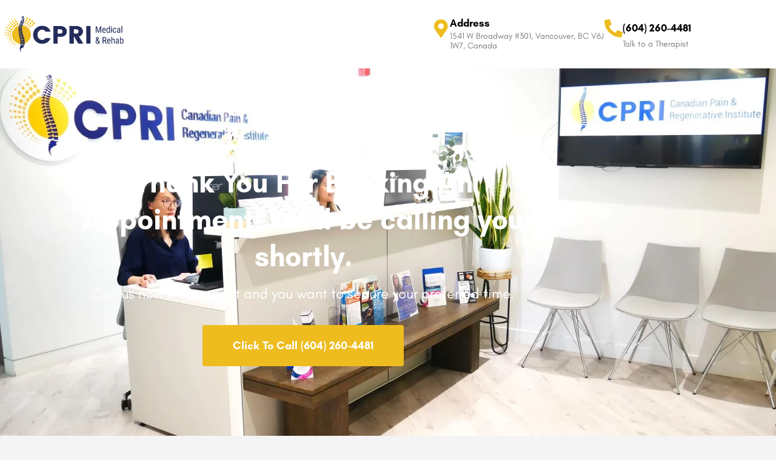

--- FILE ---
content_type: text/html; charset=UTF-8
request_url: https://painhero.ca/clinic/cpri-medical-and-rehab-vancouver/thank-you/
body_size: 33779
content:
<!DOCTYPE html>
<html lang="en-CA">
<head><meta charset="UTF-8"><script>if(navigator.userAgent.match(/MSIE|Internet Explorer/i)||navigator.userAgent.match(/Trident\/7\..*?rv:11/i)){var href=document.location.href;if(!href.match(/[?&]nowprocket/)){if(href.indexOf("?")==-1){if(href.indexOf("#")==-1){document.location.href=href+"?nowprocket=1"}else{document.location.href=href.replace("#","?nowprocket=1#")}}else{if(href.indexOf("#")==-1){document.location.href=href+"&nowprocket=1"}else{document.location.href=href.replace("#","&nowprocket=1#")}}}}</script><script>(()=>{class RocketLazyLoadScripts{constructor(){this.v="2.0.3",this.userEvents=["keydown","keyup","mousedown","mouseup","mousemove","mouseover","mouseenter","mouseout","mouseleave","touchmove","touchstart","touchend","touchcancel","wheel","click","dblclick","input","visibilitychange"],this.attributeEvents=["onblur","onclick","oncontextmenu","ondblclick","onfocus","onmousedown","onmouseenter","onmouseleave","onmousemove","onmouseout","onmouseover","onmouseup","onmousewheel","onscroll","onsubmit"]}async t(){this.i(),this.o(),/iP(ad|hone)/.test(navigator.userAgent)&&this.h(),this.u(),this.l(this),this.m(),this.k(this),this.p(this),this._(),await Promise.all([this.R(),this.L()]),this.lastBreath=Date.now(),this.S(this),this.P(),this.D(),this.O(),this.M(),await this.C(this.delayedScripts.normal),await this.C(this.delayedScripts.defer),await this.C(this.delayedScripts.async),this.F("domReady"),await this.T(),await this.j(),await this.I(),this.F("windowLoad"),await this.A(),window.dispatchEvent(new Event("rocket-allScriptsLoaded")),this.everythingLoaded=!0,this.lastTouchEnd&&await new Promise((t=>setTimeout(t,500-Date.now()+this.lastTouchEnd))),this.H(),this.F("all"),this.U(),this.W()}i(){this.CSPIssue=sessionStorage.getItem("rocketCSPIssue"),document.addEventListener("securitypolicyviolation",(t=>{this.CSPIssue||"script-src-elem"!==t.violatedDirective||"data"!==t.blockedURI||(this.CSPIssue=!0,sessionStorage.setItem("rocketCSPIssue",!0))}),{isRocket:!0})}o(){window.addEventListener("pageshow",(t=>{this.persisted=t.persisted,this.realWindowLoadedFired=!0}),{isRocket:!0}),window.addEventListener("pagehide",(()=>{this.onFirstUserAction=null}),{isRocket:!0})}h(){let t;function e(e){t=e}window.addEventListener("touchstart",e,{isRocket:!0}),window.addEventListener("touchend",(function i(o){Math.abs(o.changedTouches[0].pageX-t.changedTouches[0].pageX)<10&&Math.abs(o.changedTouches[0].pageY-t.changedTouches[0].pageY)<10&&o.timeStamp-t.timeStamp<200&&(o.target.dispatchEvent(new PointerEvent("click",{target:o.target,bubbles:!0,cancelable:!0,detail:1})),event.preventDefault(),window.removeEventListener("touchstart",e,{isRocket:!0}),window.removeEventListener("touchend",i,{isRocket:!0}))}),{isRocket:!0})}q(t){this.userActionTriggered||("mousemove"!==t.type||this.firstMousemoveIgnored?"keyup"===t.type||"mouseover"===t.type||"mouseout"===t.type||(this.userActionTriggered=!0,this.onFirstUserAction&&this.onFirstUserAction()):this.firstMousemoveIgnored=!0),"click"===t.type&&t.preventDefault(),this.savedUserEvents.length>0&&(t.stopPropagation(),t.stopImmediatePropagation()),"touchstart"===this.lastEvent&&"touchend"===t.type&&(this.lastTouchEnd=Date.now()),"click"===t.type&&(this.lastTouchEnd=0),this.lastEvent=t.type,this.savedUserEvents.push(t)}u(){this.savedUserEvents=[],this.userEventHandler=this.q.bind(this),this.userEvents.forEach((t=>window.addEventListener(t,this.userEventHandler,{passive:!1,isRocket:!0})))}U(){this.userEvents.forEach((t=>window.removeEventListener(t,this.userEventHandler,{passive:!1,isRocket:!0}))),this.savedUserEvents.forEach((t=>{t.target.dispatchEvent(new window[t.constructor.name](t.type,t))}))}m(){this.eventsMutationObserver=new MutationObserver((t=>{const e="return false";for(const i of t){if("attributes"===i.type){const t=i.target.getAttribute(i.attributeName);t&&t!==e&&(i.target.setAttribute("data-rocket-"+i.attributeName,t),i.target["rocket"+i.attributeName]=new Function("event",t),i.target.setAttribute(i.attributeName,e))}"childList"===i.type&&i.addedNodes.forEach((t=>{if(t.nodeType===Node.ELEMENT_NODE)for(const i of t.attributes)this.attributeEvents.includes(i.name)&&i.value&&""!==i.value&&(t.setAttribute("data-rocket-"+i.name,i.value),t["rocket"+i.name]=new Function("event",i.value),t.setAttribute(i.name,e))}))}})),this.eventsMutationObserver.observe(document,{subtree:!0,childList:!0,attributeFilter:this.attributeEvents})}H(){this.eventsMutationObserver.disconnect(),this.attributeEvents.forEach((t=>{document.querySelectorAll("[data-rocket-"+t+"]").forEach((e=>{e.setAttribute(t,e.getAttribute("data-rocket-"+t)),e.removeAttribute("data-rocket-"+t)}))}))}k(t){Object.defineProperty(HTMLElement.prototype,"onclick",{get(){return this.rocketonclick||null},set(e){this.rocketonclick=e,this.setAttribute(t.everythingLoaded?"onclick":"data-rocket-onclick","this.rocketonclick(event)")}})}S(t){function e(e,i){let o=e[i];e[i]=null,Object.defineProperty(e,i,{get:()=>o,set(s){t.everythingLoaded?o=s:e["rocket"+i]=o=s}})}e(document,"onreadystatechange"),e(window,"onload"),e(window,"onpageshow");try{Object.defineProperty(document,"readyState",{get:()=>t.rocketReadyState,set(e){t.rocketReadyState=e},configurable:!0}),document.readyState="loading"}catch(t){console.log("WPRocket DJE readyState conflict, bypassing")}}l(t){this.originalAddEventListener=EventTarget.prototype.addEventListener,this.originalRemoveEventListener=EventTarget.prototype.removeEventListener,this.savedEventListeners=[],EventTarget.prototype.addEventListener=function(e,i,o){o&&o.isRocket||!t.B(e,this)&&!t.userEvents.includes(e)||t.B(e,this)&&!t.userActionTriggered||e.startsWith("rocket-")||t.everythingLoaded?t.originalAddEventListener.call(this,e,i,o):t.savedEventListeners.push({target:this,remove:!1,type:e,func:i,options:o})},EventTarget.prototype.removeEventListener=function(e,i,o){o&&o.isRocket||!t.B(e,this)&&!t.userEvents.includes(e)||t.B(e,this)&&!t.userActionTriggered||e.startsWith("rocket-")||t.everythingLoaded?t.originalRemoveEventListener.call(this,e,i,o):t.savedEventListeners.push({target:this,remove:!0,type:e,func:i,options:o})}}F(t){"all"===t&&(EventTarget.prototype.addEventListener=this.originalAddEventListener,EventTarget.prototype.removeEventListener=this.originalRemoveEventListener),this.savedEventListeners=this.savedEventListeners.filter((e=>{let i=e.type,o=e.target||window;return"domReady"===t&&"DOMContentLoaded"!==i&&"readystatechange"!==i||("windowLoad"===t&&"load"!==i&&"readystatechange"!==i&&"pageshow"!==i||(this.B(i,o)&&(i="rocket-"+i),e.remove?o.removeEventListener(i,e.func,e.options):o.addEventListener(i,e.func,e.options),!1))}))}p(t){let e;function i(e){return t.everythingLoaded?e:e.split(" ").map((t=>"load"===t||t.startsWith("load.")?"rocket-jquery-load":t)).join(" ")}function o(o){function s(e){const s=o.fn[e];o.fn[e]=o.fn.init.prototype[e]=function(){return this[0]===window&&t.userActionTriggered&&("string"==typeof arguments[0]||arguments[0]instanceof String?arguments[0]=i(arguments[0]):"object"==typeof arguments[0]&&Object.keys(arguments[0]).forEach((t=>{const e=arguments[0][t];delete arguments[0][t],arguments[0][i(t)]=e}))),s.apply(this,arguments),this}}if(o&&o.fn&&!t.allJQueries.includes(o)){const e={DOMContentLoaded:[],"rocket-DOMContentLoaded":[]};for(const t in e)document.addEventListener(t,(()=>{e[t].forEach((t=>t()))}),{isRocket:!0});o.fn.ready=o.fn.init.prototype.ready=function(i){function s(){parseInt(o.fn.jquery)>2?setTimeout((()=>i.bind(document)(o))):i.bind(document)(o)}return t.realDomReadyFired?!t.userActionTriggered||t.fauxDomReadyFired?s():e["rocket-DOMContentLoaded"].push(s):e.DOMContentLoaded.push(s),o([])},s("on"),s("one"),s("off"),t.allJQueries.push(o)}e=o}t.allJQueries=[],o(window.jQuery),Object.defineProperty(window,"jQuery",{get:()=>e,set(t){o(t)}})}P(){const t=new Map;document.write=document.writeln=function(e){const i=document.currentScript,o=document.createRange(),s=i.parentElement;let n=t.get(i);void 0===n&&(n=i.nextSibling,t.set(i,n));const c=document.createDocumentFragment();o.setStart(c,0),c.appendChild(o.createContextualFragment(e)),s.insertBefore(c,n)}}async R(){return new Promise((t=>{this.userActionTriggered?t():this.onFirstUserAction=t}))}async L(){return new Promise((t=>{document.addEventListener("DOMContentLoaded",(()=>{this.realDomReadyFired=!0,t()}),{isRocket:!0})}))}async I(){return this.realWindowLoadedFired?Promise.resolve():new Promise((t=>{window.addEventListener("load",t,{isRocket:!0})}))}M(){this.pendingScripts=[];this.scriptsMutationObserver=new MutationObserver((t=>{for(const e of t)e.addedNodes.forEach((t=>{"SCRIPT"!==t.tagName||t.noModule||t.isWPRocket||this.pendingScripts.push({script:t,promise:new Promise((e=>{const i=()=>{const i=this.pendingScripts.findIndex((e=>e.script===t));i>=0&&this.pendingScripts.splice(i,1),e()};t.addEventListener("load",i,{isRocket:!0}),t.addEventListener("error",i,{isRocket:!0}),setTimeout(i,1e3)}))})}))})),this.scriptsMutationObserver.observe(document,{childList:!0,subtree:!0})}async j(){await this.J(),this.pendingScripts.length?(await this.pendingScripts[0].promise,await this.j()):this.scriptsMutationObserver.disconnect()}D(){this.delayedScripts={normal:[],async:[],defer:[]},document.querySelectorAll("script[type$=rocketlazyloadscript]").forEach((t=>{t.hasAttribute("data-rocket-src")?t.hasAttribute("async")&&!1!==t.async?this.delayedScripts.async.push(t):t.hasAttribute("defer")&&!1!==t.defer||"module"===t.getAttribute("data-rocket-type")?this.delayedScripts.defer.push(t):this.delayedScripts.normal.push(t):this.delayedScripts.normal.push(t)}))}async _(){await this.L();let t=[];document.querySelectorAll("script[type$=rocketlazyloadscript][data-rocket-src]").forEach((e=>{let i=e.getAttribute("data-rocket-src");if(i&&!i.startsWith("data:")){i.startsWith("//")&&(i=location.protocol+i);try{const o=new URL(i).origin;o!==location.origin&&t.push({src:o,crossOrigin:e.crossOrigin||"module"===e.getAttribute("data-rocket-type")})}catch(t){}}})),t=[...new Map(t.map((t=>[JSON.stringify(t),t]))).values()],this.N(t,"preconnect")}async $(t){if(await this.G(),!0!==t.noModule||!("noModule"in HTMLScriptElement.prototype))return new Promise((e=>{let i;function o(){(i||t).setAttribute("data-rocket-status","executed"),e()}try{if(navigator.userAgent.includes("Firefox/")||""===navigator.vendor||this.CSPIssue)i=document.createElement("script"),[...t.attributes].forEach((t=>{let e=t.nodeName;"type"!==e&&("data-rocket-type"===e&&(e="type"),"data-rocket-src"===e&&(e="src"),i.setAttribute(e,t.nodeValue))})),t.text&&(i.text=t.text),t.nonce&&(i.nonce=t.nonce),i.hasAttribute("src")?(i.addEventListener("load",o,{isRocket:!0}),i.addEventListener("error",(()=>{i.setAttribute("data-rocket-status","failed-network"),e()}),{isRocket:!0}),setTimeout((()=>{i.isConnected||e()}),1)):(i.text=t.text,o()),i.isWPRocket=!0,t.parentNode.replaceChild(i,t);else{const i=t.getAttribute("data-rocket-type"),s=t.getAttribute("data-rocket-src");i?(t.type=i,t.removeAttribute("data-rocket-type")):t.removeAttribute("type"),t.addEventListener("load",o,{isRocket:!0}),t.addEventListener("error",(i=>{this.CSPIssue&&i.target.src.startsWith("data:")?(console.log("WPRocket: CSP fallback activated"),t.removeAttribute("src"),this.$(t).then(e)):(t.setAttribute("data-rocket-status","failed-network"),e())}),{isRocket:!0}),s?(t.fetchPriority="high",t.removeAttribute("data-rocket-src"),t.src=s):t.src="data:text/javascript;base64,"+window.btoa(unescape(encodeURIComponent(t.text)))}}catch(i){t.setAttribute("data-rocket-status","failed-transform"),e()}}));t.setAttribute("data-rocket-status","skipped")}async C(t){const e=t.shift();return e?(e.isConnected&&await this.$(e),this.C(t)):Promise.resolve()}O(){this.N([...this.delayedScripts.normal,...this.delayedScripts.defer,...this.delayedScripts.async],"preload")}N(t,e){this.trash=this.trash||[];let i=!0;var o=document.createDocumentFragment();t.forEach((t=>{const s=t.getAttribute&&t.getAttribute("data-rocket-src")||t.src;if(s&&!s.startsWith("data:")){const n=document.createElement("link");n.href=s,n.rel=e,"preconnect"!==e&&(n.as="script",n.fetchPriority=i?"high":"low"),t.getAttribute&&"module"===t.getAttribute("data-rocket-type")&&(n.crossOrigin=!0),t.crossOrigin&&(n.crossOrigin=t.crossOrigin),t.integrity&&(n.integrity=t.integrity),t.nonce&&(n.nonce=t.nonce),o.appendChild(n),this.trash.push(n),i=!1}})),document.head.appendChild(o)}W(){this.trash.forEach((t=>t.remove()))}async T(){try{document.readyState="interactive"}catch(t){}this.fauxDomReadyFired=!0;try{await this.G(),document.dispatchEvent(new Event("rocket-readystatechange")),await this.G(),document.rocketonreadystatechange&&document.rocketonreadystatechange(),await this.G(),document.dispatchEvent(new Event("rocket-DOMContentLoaded")),await this.G(),window.dispatchEvent(new Event("rocket-DOMContentLoaded"))}catch(t){console.error(t)}}async A(){try{document.readyState="complete"}catch(t){}try{await this.G(),document.dispatchEvent(new Event("rocket-readystatechange")),await this.G(),document.rocketonreadystatechange&&document.rocketonreadystatechange(),await this.G(),window.dispatchEvent(new Event("rocket-load")),await this.G(),window.rocketonload&&window.rocketonload(),await this.G(),this.allJQueries.forEach((t=>t(window).trigger("rocket-jquery-load"))),await this.G();const t=new Event("rocket-pageshow");t.persisted=this.persisted,window.dispatchEvent(t),await this.G(),window.rocketonpageshow&&window.rocketonpageshow({persisted:this.persisted})}catch(t){console.error(t)}}async G(){Date.now()-this.lastBreath>45&&(await this.J(),this.lastBreath=Date.now())}async J(){return document.hidden?new Promise((t=>setTimeout(t))):new Promise((t=>requestAnimationFrame(t)))}B(t,e){return e===document&&"readystatechange"===t||(e===document&&"DOMContentLoaded"===t||(e===window&&"DOMContentLoaded"===t||(e===window&&"load"===t||e===window&&"pageshow"===t)))}static run(){(new RocketLazyLoadScripts).t()}}RocketLazyLoadScripts.run()})();</script>
	
		<title>Thank You | CPRI Medical &amp; Rehab - Vancouver</title>
<link crossorigin data-rocket-preconnect href="https://fonts.googleapis.com" rel="preconnect"><link rel="preload" data-rocket-preload as="image" href="https://painhero.ca/wp-content/uploads/CPRI-Medical-Rehab-background.jpg" fetchpriority="high">
	<style>img:is([sizes="auto" i], [sizes^="auto," i]) { contain-intrinsic-size: 3000px 1500px }</style>
	<meta name="dc.title" content="Thank You | CPRI Medical &amp; Rehab - Vancouver">
<meta name="dc.description" content="                                    ">
<meta name="dc.relation" content="https://painhero.ca/clinic/cpri-medical-and-rehab-vancouver/thank-you/">
<meta name="dc.source" content="https://painhero.ca/">
<meta name="dc.language" content="en_CA">
<meta name="description" content="                                    ">
<meta name="robots" content="noindex, nofollow">
<meta property="og:url" content="https://painhero.ca/clinic/cpri-medical-and-rehab-vancouver/thank-you/">
<meta property="og:site_name" content="PainHero">
<meta property="og:locale" content="en_CA">
<meta property="og:type" content="article">
<meta property="og:title" content="Thank You | CPRI Medical &amp; Rehab - Vancouver">
<meta property="og:description" content="                                    ">
<meta property="og:image" content="https://painhero.ca/wp-content/uploads/Common-Injuries-Treated-By-Physiotherapists.jpg">
<meta property="og:image:secure_url" content="https://painhero.ca/wp-content/uploads/Common-Injuries-Treated-By-Physiotherapists.jpg">
<meta property="og:image:width" content="1200">
<meta property="og:image:height" content="800">
<meta property="og:image:alt" content="Male Physiotherapist Giving Knee Massage To Female Patient">
<meta property="fb:pages" content="">
<meta property="fb:admins" content="">
<meta property="fb:app_id" content="">
<meta name="twitter:card" content="summary">
<meta name="twitter:title" content="Thank You | CPRI Medical &amp; Rehab - Vancouver">
<meta name="twitter:description" content="                                    ">
<meta name="twitter:image" content="https://painhero.ca/wp-content/uploads/Common-Injuries-Treated-By-Physiotherapists.jpg">
<link rel='dns-prefetch' href='//js.hs-scripts.com' />
<link rel='dns-prefetch' href='//api.tiles.mapbox.com' />
<link rel='dns-prefetch' href='//cdnjs.cloudflare.com' />
<link rel='dns-prefetch' href='//fonts.googleapis.com' />

<link rel="alternate" type="application/rss+xml" title="PainHero &raquo; Feed" href="https://painhero.ca/feed/" />
<link rel="alternate" type="application/rss+xml" title="PainHero &raquo; Comments Feed" href="https://painhero.ca/comments/feed/" />
<style id='classic-theme-styles-inline-css' type='text/css'>
/*! This file is auto-generated */
.wp-block-button__link{color:#fff;background-color:#32373c;border-radius:9999px;box-shadow:none;text-decoration:none;padding:calc(.667em + 2px) calc(1.333em + 2px);font-size:1.125em}.wp-block-file__button{background:#32373c;color:#fff;text-decoration:none}
</style>
<link data-minify="1" rel='stylesheet' id='activecampaign-form-block-css' href='https://painhero.ca/wp-content/cache/min/1/wp-content/plugins/activecampaign-subscription-forms/activecampaign-form-block/build/style-index.css?ver=1768865966' type='text/css' media='all' />
<style id='wpseopress-local-business-style-inline-css' type='text/css'>
span.wp-block-wpseopress-local-business-field{margin-right:8px}

</style>
<style id='wpseopress-table-of-contents-style-inline-css' type='text/css'>
.wp-block-wpseopress-table-of-contents li.active>a{font-weight:bold}

</style>
<style id='global-styles-inline-css' type='text/css'>
:root{--wp--preset--aspect-ratio--square: 1;--wp--preset--aspect-ratio--4-3: 4/3;--wp--preset--aspect-ratio--3-4: 3/4;--wp--preset--aspect-ratio--3-2: 3/2;--wp--preset--aspect-ratio--2-3: 2/3;--wp--preset--aspect-ratio--16-9: 16/9;--wp--preset--aspect-ratio--9-16: 9/16;--wp--preset--color--black: #000000;--wp--preset--color--cyan-bluish-gray: #abb8c3;--wp--preset--color--white: #ffffff;--wp--preset--color--pale-pink: #f78da7;--wp--preset--color--vivid-red: #cf2e2e;--wp--preset--color--luminous-vivid-orange: #ff6900;--wp--preset--color--luminous-vivid-amber: #fcb900;--wp--preset--color--light-green-cyan: #7bdcb5;--wp--preset--color--vivid-green-cyan: #00d084;--wp--preset--color--pale-cyan-blue: #8ed1fc;--wp--preset--color--vivid-cyan-blue: #0693e3;--wp--preset--color--vivid-purple: #9b51e0;--wp--preset--gradient--vivid-cyan-blue-to-vivid-purple: linear-gradient(135deg,rgba(6,147,227,1) 0%,rgb(155,81,224) 100%);--wp--preset--gradient--light-green-cyan-to-vivid-green-cyan: linear-gradient(135deg,rgb(122,220,180) 0%,rgb(0,208,130) 100%);--wp--preset--gradient--luminous-vivid-amber-to-luminous-vivid-orange: linear-gradient(135deg,rgba(252,185,0,1) 0%,rgba(255,105,0,1) 100%);--wp--preset--gradient--luminous-vivid-orange-to-vivid-red: linear-gradient(135deg,rgba(255,105,0,1) 0%,rgb(207,46,46) 100%);--wp--preset--gradient--very-light-gray-to-cyan-bluish-gray: linear-gradient(135deg,rgb(238,238,238) 0%,rgb(169,184,195) 100%);--wp--preset--gradient--cool-to-warm-spectrum: linear-gradient(135deg,rgb(74,234,220) 0%,rgb(151,120,209) 20%,rgb(207,42,186) 40%,rgb(238,44,130) 60%,rgb(251,105,98) 80%,rgb(254,248,76) 100%);--wp--preset--gradient--blush-light-purple: linear-gradient(135deg,rgb(255,206,236) 0%,rgb(152,150,240) 100%);--wp--preset--gradient--blush-bordeaux: linear-gradient(135deg,rgb(254,205,165) 0%,rgb(254,45,45) 50%,rgb(107,0,62) 100%);--wp--preset--gradient--luminous-dusk: linear-gradient(135deg,rgb(255,203,112) 0%,rgb(199,81,192) 50%,rgb(65,88,208) 100%);--wp--preset--gradient--pale-ocean: linear-gradient(135deg,rgb(255,245,203) 0%,rgb(182,227,212) 50%,rgb(51,167,181) 100%);--wp--preset--gradient--electric-grass: linear-gradient(135deg,rgb(202,248,128) 0%,rgb(113,206,126) 100%);--wp--preset--gradient--midnight: linear-gradient(135deg,rgb(2,3,129) 0%,rgb(40,116,252) 100%);--wp--preset--font-size--small: 13px;--wp--preset--font-size--medium: 20px;--wp--preset--font-size--large: 36px;--wp--preset--font-size--x-large: 42px;--wp--preset--spacing--20: 0.44rem;--wp--preset--spacing--30: 0.67rem;--wp--preset--spacing--40: 1rem;--wp--preset--spacing--50: 1.5rem;--wp--preset--spacing--60: 2.25rem;--wp--preset--spacing--70: 3.38rem;--wp--preset--spacing--80: 5.06rem;--wp--preset--shadow--natural: 6px 6px 9px rgba(0, 0, 0, 0.2);--wp--preset--shadow--deep: 12px 12px 50px rgba(0, 0, 0, 0.4);--wp--preset--shadow--sharp: 6px 6px 0px rgba(0, 0, 0, 0.2);--wp--preset--shadow--outlined: 6px 6px 0px -3px rgba(255, 255, 255, 1), 6px 6px rgba(0, 0, 0, 1);--wp--preset--shadow--crisp: 6px 6px 0px rgba(0, 0, 0, 1);}:where(.is-layout-flex){gap: 0.5em;}:where(.is-layout-grid){gap: 0.5em;}body .is-layout-flex{display: flex;}.is-layout-flex{flex-wrap: wrap;align-items: center;}.is-layout-flex > :is(*, div){margin: 0;}body .is-layout-grid{display: grid;}.is-layout-grid > :is(*, div){margin: 0;}:where(.wp-block-columns.is-layout-flex){gap: 2em;}:where(.wp-block-columns.is-layout-grid){gap: 2em;}:where(.wp-block-post-template.is-layout-flex){gap: 1.25em;}:where(.wp-block-post-template.is-layout-grid){gap: 1.25em;}.has-black-color{color: var(--wp--preset--color--black) !important;}.has-cyan-bluish-gray-color{color: var(--wp--preset--color--cyan-bluish-gray) !important;}.has-white-color{color: var(--wp--preset--color--white) !important;}.has-pale-pink-color{color: var(--wp--preset--color--pale-pink) !important;}.has-vivid-red-color{color: var(--wp--preset--color--vivid-red) !important;}.has-luminous-vivid-orange-color{color: var(--wp--preset--color--luminous-vivid-orange) !important;}.has-luminous-vivid-amber-color{color: var(--wp--preset--color--luminous-vivid-amber) !important;}.has-light-green-cyan-color{color: var(--wp--preset--color--light-green-cyan) !important;}.has-vivid-green-cyan-color{color: var(--wp--preset--color--vivid-green-cyan) !important;}.has-pale-cyan-blue-color{color: var(--wp--preset--color--pale-cyan-blue) !important;}.has-vivid-cyan-blue-color{color: var(--wp--preset--color--vivid-cyan-blue) !important;}.has-vivid-purple-color{color: var(--wp--preset--color--vivid-purple) !important;}.has-black-background-color{background-color: var(--wp--preset--color--black) !important;}.has-cyan-bluish-gray-background-color{background-color: var(--wp--preset--color--cyan-bluish-gray) !important;}.has-white-background-color{background-color: var(--wp--preset--color--white) !important;}.has-pale-pink-background-color{background-color: var(--wp--preset--color--pale-pink) !important;}.has-vivid-red-background-color{background-color: var(--wp--preset--color--vivid-red) !important;}.has-luminous-vivid-orange-background-color{background-color: var(--wp--preset--color--luminous-vivid-orange) !important;}.has-luminous-vivid-amber-background-color{background-color: var(--wp--preset--color--luminous-vivid-amber) !important;}.has-light-green-cyan-background-color{background-color: var(--wp--preset--color--light-green-cyan) !important;}.has-vivid-green-cyan-background-color{background-color: var(--wp--preset--color--vivid-green-cyan) !important;}.has-pale-cyan-blue-background-color{background-color: var(--wp--preset--color--pale-cyan-blue) !important;}.has-vivid-cyan-blue-background-color{background-color: var(--wp--preset--color--vivid-cyan-blue) !important;}.has-vivid-purple-background-color{background-color: var(--wp--preset--color--vivid-purple) !important;}.has-black-border-color{border-color: var(--wp--preset--color--black) !important;}.has-cyan-bluish-gray-border-color{border-color: var(--wp--preset--color--cyan-bluish-gray) !important;}.has-white-border-color{border-color: var(--wp--preset--color--white) !important;}.has-pale-pink-border-color{border-color: var(--wp--preset--color--pale-pink) !important;}.has-vivid-red-border-color{border-color: var(--wp--preset--color--vivid-red) !important;}.has-luminous-vivid-orange-border-color{border-color: var(--wp--preset--color--luminous-vivid-orange) !important;}.has-luminous-vivid-amber-border-color{border-color: var(--wp--preset--color--luminous-vivid-amber) !important;}.has-light-green-cyan-border-color{border-color: var(--wp--preset--color--light-green-cyan) !important;}.has-vivid-green-cyan-border-color{border-color: var(--wp--preset--color--vivid-green-cyan) !important;}.has-pale-cyan-blue-border-color{border-color: var(--wp--preset--color--pale-cyan-blue) !important;}.has-vivid-cyan-blue-border-color{border-color: var(--wp--preset--color--vivid-cyan-blue) !important;}.has-vivid-purple-border-color{border-color: var(--wp--preset--color--vivid-purple) !important;}.has-vivid-cyan-blue-to-vivid-purple-gradient-background{background: var(--wp--preset--gradient--vivid-cyan-blue-to-vivid-purple) !important;}.has-light-green-cyan-to-vivid-green-cyan-gradient-background{background: var(--wp--preset--gradient--light-green-cyan-to-vivid-green-cyan) !important;}.has-luminous-vivid-amber-to-luminous-vivid-orange-gradient-background{background: var(--wp--preset--gradient--luminous-vivid-amber-to-luminous-vivid-orange) !important;}.has-luminous-vivid-orange-to-vivid-red-gradient-background{background: var(--wp--preset--gradient--luminous-vivid-orange-to-vivid-red) !important;}.has-very-light-gray-to-cyan-bluish-gray-gradient-background{background: var(--wp--preset--gradient--very-light-gray-to-cyan-bluish-gray) !important;}.has-cool-to-warm-spectrum-gradient-background{background: var(--wp--preset--gradient--cool-to-warm-spectrum) !important;}.has-blush-light-purple-gradient-background{background: var(--wp--preset--gradient--blush-light-purple) !important;}.has-blush-bordeaux-gradient-background{background: var(--wp--preset--gradient--blush-bordeaux) !important;}.has-luminous-dusk-gradient-background{background: var(--wp--preset--gradient--luminous-dusk) !important;}.has-pale-ocean-gradient-background{background: var(--wp--preset--gradient--pale-ocean) !important;}.has-electric-grass-gradient-background{background: var(--wp--preset--gradient--electric-grass) !important;}.has-midnight-gradient-background{background: var(--wp--preset--gradient--midnight) !important;}.has-small-font-size{font-size: var(--wp--preset--font-size--small) !important;}.has-medium-font-size{font-size: var(--wp--preset--font-size--medium) !important;}.has-large-font-size{font-size: var(--wp--preset--font-size--large) !important;}.has-x-large-font-size{font-size: var(--wp--preset--font-size--x-large) !important;}
:where(.wp-block-post-template.is-layout-flex){gap: 1.25em;}:where(.wp-block-post-template.is-layout-grid){gap: 1.25em;}
:where(.wp-block-columns.is-layout-flex){gap: 2em;}:where(.wp-block-columns.is-layout-grid){gap: 2em;}
:root :where(.wp-block-pullquote){font-size: 1.5em;line-height: 1.6;}
</style>
<link data-minify="1" rel='stylesheet' id='woocommerce-layout-css' href='https://painhero.ca/wp-content/cache/min/1/wp-content/plugins/woocommerce/assets/css/woocommerce-layout.css?ver=1768865966' type='text/css' media='all' />
<link data-minify="1" rel='stylesheet' id='woocommerce-smallscreen-css' href='https://painhero.ca/wp-content/cache/min/1/wp-content/plugins/woocommerce/assets/css/woocommerce-smallscreen.css?ver=1768865966' type='text/css' media='only screen and (max-width: 768px)' />
<link data-minify="1" rel='stylesheet' id='woocommerce-general-css' href='https://painhero.ca/wp-content/cache/min/1/wp-content/plugins/woocommerce/assets/css/woocommerce.css?ver=1768865966' type='text/css' media='all' />
<style id='woocommerce-inline-inline-css' type='text/css'>
.woocommerce form .form-row .required { visibility: visible; }
</style>
<link data-minify="1" rel='stylesheet' id='elementor-icons-css' href='https://painhero.ca/wp-content/cache/min/1/wp-content/plugins/elementor/assets/lib/eicons/css/elementor-icons.min.css?ver=1768865966' type='text/css' media='all' />
<link rel='stylesheet' id='elementor-frontend-css' href='https://painhero.ca/wp-content/plugins/elementor/assets/css/frontend.min.css?ver=3.34.1' type='text/css' media='all' />
<link rel='stylesheet' id='elementor-post-3318-css' href='https://painhero.ca/wp-content/uploads/elementor/css/post-3318.css?ver=1768865663' type='text/css' media='all' />
<link rel='stylesheet' id='uael-frontend-css' href='https://painhero.ca/wp-content/plugins/ultimate-elementor/assets/min-css/uael-frontend.min.css?ver=1.42.2' type='text/css' media='all' />
<link rel='stylesheet' id='uael-teammember-social-icons-css' href='https://painhero.ca/wp-content/plugins/elementor/assets/css/widget-social-icons.min.css?ver=3.24.0' type='text/css' media='all' />
<link data-minify="1" rel='stylesheet' id='uael-social-share-icons-brands-css' href='https://painhero.ca/wp-content/cache/min/1/wp-content/plugins/elementor/assets/lib/font-awesome/css/brands.css?ver=1768865966' type='text/css' media='all' />
<link data-minify="1" rel='stylesheet' id='uael-social-share-icons-fontawesome-css' href='https://painhero.ca/wp-content/cache/min/1/wp-content/plugins/elementor/assets/lib/font-awesome/css/fontawesome.css?ver=1768865966' type='text/css' media='all' />
<link data-minify="1" rel='stylesheet' id='uael-nav-menu-icons-css' href='https://painhero.ca/wp-content/cache/min/1/wp-content/plugins/elementor/assets/lib/font-awesome/css/solid.css?ver=1768865966' type='text/css' media='all' />
<link data-minify="1" rel='stylesheet' id='font-awesome-5-all-css' href='https://painhero.ca/wp-content/cache/min/1/wp-content/plugins/elementor/assets/lib/font-awesome/css/all.min.css?ver=1768865966' type='text/css' media='all' />
<link rel='stylesheet' id='font-awesome-4-shim-css' href='https://painhero.ca/wp-content/plugins/elementor/assets/lib/font-awesome/css/v4-shims.min.css?ver=3.34.1' type='text/css' media='all' />
<link data-minify="1" rel='stylesheet' id='ml-elementor-toolkit-pro-general-css' href='https://painhero.ca/wp-content/cache/min/1/wp-content/plugins/ml-elementor-toolkit-pro/assets/css/general.css?ver=1768865966' type='text/css' media='all' />
<link rel='stylesheet' id='widget-image-css' href='https://painhero.ca/wp-content/plugins/elementor/assets/css/widget-image.min.css?ver=3.34.1' type='text/css' media='all' />
<link rel='stylesheet' id='widget-icon-box-css' href='https://painhero.ca/wp-content/plugins/elementor/assets/css/widget-icon-box.min.css?ver=3.34.1' type='text/css' media='all' />
<link rel='stylesheet' id='widget-heading-css' href='https://painhero.ca/wp-content/plugins/elementor/assets/css/widget-heading.min.css?ver=3.34.1' type='text/css' media='all' />
<link rel='stylesheet' id='elementor-post-347692-css' href='https://painhero.ca/wp-content/uploads/elementor/css/post-347692.css?ver=1768889152' type='text/css' media='all' />
<link rel='stylesheet' id='widget-social-icons-css' href='https://painhero.ca/wp-content/plugins/elementor/assets/css/widget-social-icons.min.css?ver=3.34.1' type='text/css' media='all' />
<link rel='stylesheet' id='e-apple-webkit-css' href='https://painhero.ca/wp-content/plugins/elementor/assets/css/conditionals/apple-webkit.min.css?ver=3.34.1' type='text/css' media='all' />
<link rel='stylesheet' id='elementor-post-108627-css' href='https://painhero.ca/wp-content/uploads/elementor/css/post-108627.css?ver=1768865663' type='text/css' media='all' />
<link data-minify="1" rel='preload stylesheet' as='style' onload="this.onload=null;this.rel='stylesheet'" id='mapbox-gl-css' href='https://painhero.ca/wp-content/cache/min/1/mapbox-gl-js/v1.9.0/mapbox-gl.css?ver=1768865966' type='text/css' media='all' />
<link data-minify="1" rel='stylesheet' id='mylisting-mapbox-css' href='https://painhero.ca/wp-content/cache/min/1/wp-content/themes/my-listing/assets/dist/maps/mapbox/mapbox.css?ver=1768865966' type='text/css' media='all' />
<link data-minify="1" rel='stylesheet' id='mylisting-icons-css' href='https://painhero.ca/wp-content/cache/min/1/wp-content/themes/my-listing/assets/dist/icons.css?ver=1768865966' type='text/css' media='all' />
<link rel='stylesheet' id='mylisting-material-icons-css' href='https://fonts.googleapis.com/icon?family=Material+Icons&#038;display=swap&#038;ver=6.8.3' type='text/css' media='all' />
<link data-minify="1" rel='stylesheet' id='mylisting-select2-css' href='https://painhero.ca/wp-content/cache/min/1/wp-content/themes/my-listing/assets/vendor/select2/select2.css?ver=1768865966' type='text/css' media='all' />
<link data-minify="1" rel='stylesheet' id='mylisting-vendor-css' href='https://painhero.ca/wp-content/cache/min/1/wp-content/themes/my-listing/assets/dist/vendor.css?ver=1768865966' type='text/css' media='all' />
<link data-minify="1" rel='stylesheet' id='mylisting-frontend-css' href='https://painhero.ca/wp-content/cache/min/1/wp-content/themes/my-listing/assets/dist/frontend.css?ver=1768865966' type='text/css' media='all' />
<link rel='stylesheet' id='ml-max-w-1200-css' href='https://painhero.ca/wp-content/themes/my-listing/assets/dist/max-width-1200.css?ver=2.11.7' type='text/css' media='(max-width: 1200px)' />
<link rel='stylesheet' id='ml-max-w-992-css' href='https://painhero.ca/wp-content/themes/my-listing/assets/dist/max-width-992.css?ver=2.11.7' type='text/css' media='(max-width: 992px)' />
<link rel='stylesheet' id='ml-max-w-768-css' href='https://painhero.ca/wp-content/themes/my-listing/assets/dist/max-width-768.css?ver=2.11.7' type='text/css' media='(max-width: 768px)' />
<link rel='stylesheet' id='ml-max-w-600-css' href='https://painhero.ca/wp-content/themes/my-listing/assets/dist/max-width-600.css?ver=2.11.7' type='text/css' media='(max-width: 600px)' />
<link rel='stylesheet' id='ml-max-w-480-css' href='https://painhero.ca/wp-content/themes/my-listing/assets/dist/max-width-480.css?ver=2.11.7' type='text/css' media='(max-width: 480px)' />
<link rel='stylesheet' id='ml-max-w-320-css' href='https://painhero.ca/wp-content/themes/my-listing/assets/dist/max-width-320.css?ver=2.11.7' type='text/css' media='(max-width: 320px)' />
<link rel='stylesheet' id='ml-min-w-993-css' href='https://painhero.ca/wp-content/themes/my-listing/assets/dist/min-width-993.css?ver=2.11.7' type='text/css' media='(min-width: 993px)' />
<link rel='stylesheet' id='ml-min-w-1201-css' href='https://painhero.ca/wp-content/themes/my-listing/assets/dist/min-width-1201.css?ver=2.11.7' type='text/css' media='(min-width: 1201px)' />
<link data-minify="1" rel='stylesheet' id='wc-general-style-css' href='https://painhero.ca/wp-content/cache/min/1/wp-content/themes/my-listing/assets/dist/wc-general-style.css?ver=1768865966' type='text/css' media='all' />
<link data-minify="1" rel='stylesheet' id='theme-styles-default-css' href='https://painhero.ca/wp-content/cache/min/1/wp-content/themes/my-listing/style.css?ver=1768865966' type='text/css' media='all' />
<style id='theme-styles-default-inline-css' type='text/css'>
:root{}
</style>
<link rel='stylesheet' id='eael-general-css' href='https://painhero.ca/wp-content/plugins/essential-addons-for-elementor-lite/assets/front-end/css/view/general.min.css?ver=6.5.7' type='text/css' media='all' />
<link data-minify="1" rel='stylesheet' id='mylisting-dynamic-styles-css' href='https://painhero.ca/wp-content/cache/min/1/wp-content/uploads/mylisting-dynamic-styles.css?ver=1768865966' type='text/css' media='all' />
<link rel='stylesheet' id='elementor-icons-shared-0-css' href='https://painhero.ca/wp-content/plugins/elementor/assets/lib/font-awesome/css/fontawesome.min.css?ver=5.15.3' type='text/css' media='all' />
<link data-minify="1" rel='stylesheet' id='elementor-icons-fa-solid-css' href='https://painhero.ca/wp-content/cache/min/1/wp-content/plugins/elementor/assets/lib/font-awesome/css/solid.min.css?ver=1768865966' type='text/css' media='all' />
<link data-minify="1" rel='stylesheet' id='elementor-icons-fa-brands-css' href='https://painhero.ca/wp-content/cache/min/1/wp-content/plugins/elementor/assets/lib/font-awesome/css/brands.min.css?ver=1768865966' type='text/css' media='all' />
<script type="rocketlazyloadscript" data-rocket-type="text/javascript" data-rocket-src="https://painhero.ca/wp-includes/js/jquery/jquery.min.js?ver=3.7.1" id="jquery-core-js" data-rocket-defer defer></script>
<script type="rocketlazyloadscript" data-rocket-type="text/javascript" data-rocket-src="https://painhero.ca/wp-includes/js/jquery/jquery-migrate.min.js?ver=3.4.1" id="jquery-migrate-js" data-rocket-defer defer></script>
<script type="rocketlazyloadscript" data-rocket-type="text/javascript" data-rocket-src="https://painhero.ca/wp-content/plugins/woocommerce/assets/js/jquery-blockui/jquery.blockUI.min.js?ver=2.7.0-wc.10.4.3" id="wc-jquery-blockui-js" defer="defer" data-wp-strategy="defer"></script>
<script type="text/javascript" id="wc-add-to-cart-js-extra">
/* <![CDATA[ */
var wc_add_to_cart_params = {"ajax_url":"\/wp-admin\/admin-ajax.php","wc_ajax_url":"\/?wc-ajax=%%endpoint%%","i18n_view_cart":"View cart","cart_url":"https:\/\/painhero.ca\/?page_id=2804","is_cart":"","cart_redirect_after_add":"no"};
/* ]]> */
</script>
<script type="rocketlazyloadscript" data-rocket-type="text/javascript" data-rocket-src="https://painhero.ca/wp-content/plugins/woocommerce/assets/js/frontend/add-to-cart.min.js?ver=10.4.3" id="wc-add-to-cart-js" defer="defer" data-wp-strategy="defer"></script>
<script type="rocketlazyloadscript" data-rocket-type="text/javascript" data-rocket-src="https://painhero.ca/wp-content/plugins/woocommerce/assets/js/js-cookie/js.cookie.min.js?ver=2.1.4-wc.10.4.3" id="wc-js-cookie-js" defer="defer" data-wp-strategy="defer"></script>
<script type="text/javascript" id="woocommerce-js-extra">
/* <![CDATA[ */
var woocommerce_params = {"ajax_url":"\/wp-admin\/admin-ajax.php","wc_ajax_url":"\/?wc-ajax=%%endpoint%%","i18n_password_show":"Show password","i18n_password_hide":"Hide password"};
/* ]]> */
</script>
<script type="rocketlazyloadscript" data-rocket-type="text/javascript" data-rocket-src="https://painhero.ca/wp-content/plugins/woocommerce/assets/js/frontend/woocommerce.min.js?ver=10.4.3" id="woocommerce-js" defer="defer" data-wp-strategy="defer"></script>
<script type="rocketlazyloadscript" data-rocket-type="text/javascript" data-rocket-src="https://painhero.ca/wp-content/plugins/elementor/assets/lib/font-awesome/js/v4-shims.min.js?ver=3.34.1" id="font-awesome-4-shim-js" data-rocket-defer defer></script>
<link rel="https://api.w.org/" href="https://painhero.ca/wp-json/" /><link rel="alternate" title="JSON" type="application/json" href="https://painhero.ca/wp-json/wp/v2/pages/347692" /><link rel="EditURI" type="application/rsd+xml" title="RSD" href="https://painhero.ca/xmlrpc.php?rsd" />
<meta name="generator" content="WordPress 6.8.3" />
<meta name="generator" content="WooCommerce 10.4.3" />
<link rel='shortlink' href='https://painhero.ca/?p=347692' />
<link rel="alternate" title="oEmbed (JSON)" type="application/json+oembed" href="https://painhero.ca/wp-json/oembed/1.0/embed?url=https%3A%2F%2Fpainhero.ca%2Fclinic%2Fcpri-medical-and-rehab-vancouver%2Fthank-you%2F" />
<link rel="alternate" title="oEmbed (XML)" type="text/xml+oembed" href="https://painhero.ca/wp-json/oembed/1.0/embed?url=https%3A%2F%2Fpainhero.ca%2Fclinic%2Fcpri-medical-and-rehab-vancouver%2Fthank-you%2F&#038;format=xml" />
<!-- HFCM by 99 Robots - Snippet # 17: ADRoll -->
<script type="rocketlazyloadscript" data-rocket-type="text/javascript">
    adroll_adv_id = "BNS4TPT77NAMBHACXMI7LH";
    adroll_pix_id = "3DLLTZTZSVAO5KA4BMQROB";
    adroll_version = "2.0";

    (function(w, d, e, o, a) {
        w.__adroll_loaded = true;
        w.adroll = w.adroll || [];
        w.adroll.f = [ 'setProperties', 'identify', 'track' ];
        var roundtripUrl = "https://s.adroll.com/j/" + adroll_adv_id
                + "/roundtrip.js";
        for (a = 0; a < w.adroll.f.length; a++) {
            w.adroll[w.adroll.f[a]] = w.adroll[w.adroll.f[a]] || (function(n) {
                return function() {
                    w.adroll.push([ n, arguments ])
                }
            })(w.adroll.f[a])
        }

        e = d.createElement('script');
        o = d.getElementsByTagName('script')[0];
        e.async = 1;
        e.src = roundtripUrl;
        o.parentNode.insertBefore(e, o);
    })(window, document);
    adroll.track("pageView");
</script>
<!-- /end HFCM by 99 Robots -->
<!-- HFCM by 99 Robots - Snippet # 18: Google Tag Manager -->
<!-- Google Tag Manager -->
<script type="rocketlazyloadscript">(function(w,d,s,l,i){w[l]=w[l]||[];w[l].push({'gtm.start':
new Date().getTime(),event:'gtm.js'});var f=d.getElementsByTagName(s)[0],
j=d.createElement(s),dl=l!='dataLayer'?'&l='+l:'';j.async=true;j.src=
'https://www.googletagmanager.com/gtm.js?id='+i+dl;f.parentNode.insertBefore(j,f);
})(window,document,'script','dataLayer','GTM-NJS865N');</script>
<!-- End Google Tag Manager -->
<!-- /end HFCM by 99 Robots -->
<!-- HFCM by 99 Robots - Snippet # 19: HotJar -->
<script type="rocketlazyloadscript">
    (function(h,o,t,j,a,r){
        h.hj=h.hj||function(){(h.hj.q=h.hj.q||[]).push(arguments)};
        h._hjSettings={hjid:3236797,hjsv:6};
        a=o.getElementsByTagName('head')[0];
        r=o.createElement('script');r.async=1;
        r.src=t+h._hjSettings.hjid+j+h._hjSettings.hjsv;
        a.appendChild(r);
    })(window,document,'https://static.hotjar.com/c/hotjar-','.js?sv=');
</script>
<!-- /end HFCM by 99 Robots -->
<!-- HFCM by 99 Robots - Snippet # 20: Google Tag -->
<!-- Google tag (gtag.js) -->
<script type="rocketlazyloadscript" async data-rocket-src="https://www.googletagmanager.com/gtag/js?id=UA-161832607-1"></script>
<script type="rocketlazyloadscript">
  window.dataLayer = window.dataLayer || [];
  function gtag(){dataLayer.push(arguments);}
  gtag('js', new Date());
  gtag('config', 'UA-161832607-1');
</script>
<!-- /end HFCM by 99 Robots -->
<!-- HFCM by 99 Robots - Snippet # 22: LquidGym -->
<!-- Google tag (gtag.js) -->
<script type="rocketlazyloadscript" async data-rocket-src="https://www.googletagmanager.com/gtag/js?id=AW-640578813">
</script>
<script type="rocketlazyloadscript">
  window.dataLayer = window.dataLayer || [];
  function gtag(){dataLayer.push(arguments);}
  gtag('js', new Date());

  gtag('config', 'AW-640578813');
</script>
<!-- /end HFCM by 99 Robots -->
			<!-- DO NOT COPY THIS SNIPPET! Start of Page Analytics Tracking for HubSpot WordPress plugin v11.3.33-->
			<script type="rocketlazyloadscript" class="hsq-set-content-id" data-content-id="standard-page">
				var _hsq = _hsq || [];
				_hsq.push(["setContentType", "standard-page"]);
			</script>
			<!-- DO NOT COPY THIS SNIPPET! End of Page Analytics Tracking for HubSpot WordPress plugin -->
						<!-- Google Tag Manager -->
			<script type="rocketlazyloadscript">(function (w, d, s, l, i) {
					w[l] = w[l] || [];
					w[l].push({
						'gtm.start':
							new Date().getTime(), event: 'gtm.js'
					});
					var f = d.getElementsByTagName(s)[0],
						j = d.createElement(s), dl = l != 'dataLayer' ? '&l=' + l : '';
					j.async = true;
					j.src =
						'https://www.googletagmanager.com/gtm.js?id=' + i + dl;
					f.parentNode.insertBefore(j, f);
				})(window, document, 'script', 'dataLayer', 'GTM-NCKQSWMC');</script>
			<!-- End Google Tag Manager -->
			<script type="rocketlazyloadscript" data-rocket-type="text/javascript">var MyListing = {"Helpers":{},"Handlers":{},"MapConfig":{"ClusterSize":35,"AccessToken":"pk.eyJ1IjoiY2xpbmljYWNjZWxlcmF0b3IiLCJhIjoiY2xlbHFlMzQ3MDB4ZTN0bWh5bHRkem9sYyJ9.4czKqNRc8W4IKHV3WyzG-g","Language":false,"TypeRestrictions":[],"CountryRestrictions":["CA","US"],"CustomSkins":{"Test":"{\"version\":8,\"name\":\"Streets\",\"metadata\":{\"mapbox:type\":\"default\",\"mapbox:origin\":\"streets-v12\",\"mapbox:sdk-support\":{\"android\":\"10.9.0\",\"ios\":\"10.9.0\",\"js\":\"2.11.1\"},\"mapbox:autocomposite\":true,\"mapbox:groups\":{\"Transit, transit-labels\":{\"name\":\"Transit, transit-labels\",\"collapsed\":true},\"Administrative boundaries, admin\":{\"name\":\"Administrative boundaries, admin\",\"collapsed\":true},\"Land & water, built\":{\"name\":\"Land & water, built\",\"collapsed\":true},\"Transit, bridges\":{\"name\":\"Transit, bridges\",\"collapsed\":true},\"Buildings, building-labels\":{\"name\":\"Buildings, building-labels\",\"collapsed\":true},\"Transit, surface\":{\"name\":\"Transit, surface\",\"collapsed\":true},\"Land & water, land\":{\"name\":\"Land & water, land\",\"collapsed\":true},\"Road network, bridges\":{\"name\":\"Road network, bridges\",\"collapsed\":true},\"Road network, tunnels\":{\"name\":\"Road network, tunnels\",\"collapsed\":true},\"Road network, road-labels\":{\"name\":\"Road network, road-labels\",\"collapsed\":true},\"Buildings, built\":{\"name\":\"Buildings, built\",\"collapsed\":true},\"Natural features, natural-labels\":{\"name\":\"Natural features, natural-labels\",\"collapsed\":true},\"Road network, surface\":{\"name\":\"Road network, surface\",\"collapsed\":true},\"Walking, cycling, etc., barriers-bridges\":{\"name\":\"Walking, cycling, etc., barriers-bridges\",\"collapsed\":true},\"Place labels, place-labels\":{\"name\":\"Place labels, place-labels\",\"collapsed\":true},\"Transit, ferries\":{\"name\":\"Transit, ferries\",\"collapsed\":true},\"Transit, elevated\":{\"name\":\"Transit, elevated\",\"collapsed\":true},\"Point of interest labels, poi-labels\":{\"name\":\"Point of interest labels, poi-labels\",\"collapsed\":true},\"Walking, cycling, etc., tunnels\":{\"name\":\"Walking, cycling, etc., tunnels\",\"collapsed\":true},\"Terrain, land\":{\"name\":\"Terrain, land\",\"collapsed\":true},\"Road network, tunnels-case\":{\"name\":\"Road network, tunnels-case\",\"collapsed\":true},\"Walking, cycling, etc., walking-cycling-labels\":{\"name\":\"Walking, cycling, etc., walking-cycling-labels\",\"collapsed\":true},\"Walking, cycling, etc., surface\":{\"name\":\"Walking, cycling, etc., surface\",\"collapsed\":true},\"Transit, built\":{\"name\":\"Transit, built\",\"collapsed\":true},\"Road network, surface-icons\":{\"name\":\"Road network, surface-icons\",\"collapsed\":true},\"Land & water, water\":{\"name\":\"Land & water, water\",\"collapsed\":true},\"Transit, ferry-aerialway-labels\":{\"name\":\"Transit, ferry-aerialway-labels\",\"collapsed\":true}},\"mapbox:trackposition\":false,\"mapbox:decompiler\":{\"id\":\"clelrzi9n000g01mw4zelv9ag\",\"componentVersion\":\"16.0.0\",\"strata\":[{\"id\":\"streets-v12\",\"order\":[[\"land-and-water\",\"land\"],[\"land-and-water\",\"water\"],[\"terrain\",\"land\"],[\"land-and-water\",\"built\"],[\"transit\",\"built\"],[\"buildings\",\"built\"],[\"road-network\",\"tunnels-case\"],[\"walking-cycling\",\"tunnels\"],[\"road-network\",\"tunnels\"],[\"terrain\",\"surface\"],[\"transit\",\"ferries\"],[\"walking-cycling\",\"surface\"],[\"road-network\",\"surface\"],[\"transit\",\"surface\"],[\"road-network\",\"surface-icons\"],[\"walking-cycling\",\"barriers-bridges\"],[\"road-network\",\"bridges\"],[\"transit\",\"bridges\"],[\"buildings\",\"extruded\"],[\"transit\",\"elevated\"],[\"admin-boundaries\",\"admin\"],[\"terrain\",\"terrain-labels\"],[\"buildings\",\"building-labels\"],[\"road-network\",\"road-labels\"],[\"walking-cycling\",\"walking-cycling-labels\"],[\"transit\",\"ferry-aerialway-labels\"],[\"natural-features\",\"natural-labels\"],[\"point-of-interest-labels\",\"poi-labels\"],[\"transit\",\"transit-labels\"],[\"place-labels\",\"place-labels\"]]}],\"components\":{\"road-network\":\"16.0.0\",\"natural-features\":\"16.0.0\",\"place-labels\":\"16.0.0\",\"admin-boundaries\":\"16.0.0\",\"point-of-interest-labels\":\"16.0.0\",\"walking-cycling\":\"16.0.0\",\"transit\":\"16.0.0\",\"terrain\":\"16.0.0\",\"land-and-water\":\"16.0.0\",\"buildings\":\"16.0.0\"},\"propConfig\":{\"road-network\":{\"colorBase\":\"hsl(20, 20%, 95%)\",\"colorRoad\":\"hsl(0, 0%, 100%)\",\"colorRoadOutline\":\"hsl(220, 20%, 85%)\",\"colorMotorwayTrunk\":\"hsl(40, 90%, 70%)\",\"colorRoadLabel\":\"hsl(0,0%, 0%)\",\"turningCircles\":true,\"crosswalks\":true},\"natural-features\":{\"colorBase\":\"hsl(20, 20%, 95%)\",\"colorWater\":\"hsl(200, 100%, 80%)\",\"colorPoi\":\"hsl(210, 20%, 58%)\"},\"place-labels\":{\"colorBase\":\"hsl(20, 20%, 95%)\",\"colorPlaceLabel\":\"hsl(220, 30%, 30%)\",\"settlementSubdivisionsDensity\":3},\"admin-boundaries\":{\"colorBase\":\"hsl(20, 20%, 95%)\",\"colorAdminBoundary\":\"hsl(240, 50%, 60%)\"},\"point-of-interest-labels\":{\"colorPoiEntertainment\":\"hsl(320, 70%, 75%)\",\"colorPoiEducation\":\"hsl(30, 50%, 55%)\",\"colorPoiFoodAndDrink\":\"hsl(40, 95%, 55%)\",\"poiIconScale\":0.8,\"colorPoi\":\"hsl(210, 20%, 58%)\",\"colorPoiParkLike\":\"hsl(110, 70%, 40%)\",\"colorPoiMedical\":\"hsl(0, 70%, 70%)\",\"colorPoiCommercialServices\":\"hsl(260, 70%, 75%)\",\"poiIconBackground\":\"Circle\",\"colorPoiStoreLike\":\"hsl(210, 70%, 70%)\",\"colorBase\":\"hsl(20, 20%, 95%)\",\"colorPoiSportAndLeisure\":\"hsl(190, 60%, 60%)\"},\"walking-cycling\":{\"colorPoi\":\"hsl(210, 20%, 58%)\",\"colorBase\":\"hsl(20, 20%, 95%)\",\"colorGreenspace\":\"hsl(110, 60%, 80%)\",\"colorPoiParkLike\":\"hsl(110, 70%, 40%)\",\"colorRoad\":\"hsl(0, 0%, 100%)\",\"colorRoadOutline\":\"hsl(220, 20%, 85%)\",\"colorRoadLabel\":\"hsl(0,0%, 0%)\"},\"transit\":{\"poiIconBackground\":\"Rectangle\",\"poiIconScale\":0.8,\"colorPoi\":\"hsl(210, 20%, 58%)\",\"colorBase\":\"hsl(20, 20%, 95%)\",\"colorTransit\":\"hsl(225, 60%, 58%)\",\"colorWater\":\"hsl(200, 100%, 80%)\",\"colorAirport\":\"hsl(225, 60%, 58%)\",\"colorRoadOutline\":\"hsl(220, 20%, 85%)\"},\"terrain\":{\"colorBase\":\"hsl(20, 20%, 95%)\",\"colorGreenspace\":\"hsl(110, 60%, 80%)\",\"colorPoiParkLike\":\"hsl(110, 70%, 40%)\",\"colorPoi\":\"hsl(210, 20%, 58%)\"},\"land-and-water\":{\"colorEducation\":\"hsl(40, 50%, 88%)\",\"colorGreenspace\":\"hsl(110, 60%, 80%)\",\"colorAirport\":\"hsl(225, 60%, 58%)\",\"colorIndustrialArea\":\"hsl(230, 20%, 90%)\",\"colorMedical\":\"hsl(0, 50%, 92%)\",\"transitionLandOnZoom\":true,\"colorBase\":\"hsl(20, 20%, 95%)\",\"colorWater\":\"hsl(200, 100%, 80%)\",\"colorCommercialArea\":\"hsl(45, 55%, 93%)\",\"bathymetry\":true},\"buildings\":{\"colorBase\":\"hsl(20, 20%, 95%)\",\"colorUnderground\":\"hsl(240, 60%, 92%)\",\"underground\":true,\"buildingEntrances\":true}}},\"mapbox:uiParadigm\":\"components\"},\"center\":[-109.34324656336122,54.493152873007745],\"zoom\":4.441491102387425,\"bearing\":0,\"pitch\":0,\"fog\":{\"range\":[2,20],\"color\":\"hsl(0, 0%, 100%)\",\"high-color\":\"hsl(210, 100%, 80%)\",\"space-color\":[\"interpolate\",[\"exponential\",1.2],[\"zoom\"],5,\"hsl(210, 40%, 30%)\",7,\"hsl(210, 100%, 80%)\"],\"horizon-blend\":[\"interpolate\",[\"exponential\",1.2],[\"zoom\"],5,0.02,7,0.08],\"star-intensity\":[\"interpolate\",[\"exponential\",1.2],[\"zoom\"],5,0.1,7,0]},\"sources\":{\"composite\":{\"url\":\"mapbox:\\\/\\\/mapbox.mapbox-streets-v8,mapbox.mapbox-terrain-v2,mapbox.mapbox-bathymetry-v2\",\"type\":\"vector\"}},\"sprite\":\"mapbox:\\\/\\\/sprites\\\/clinicaccelerator\\\/clelrzi9n000g01mw4zelv9ag\\\/6iqitl5z21pbbxxwuij8b59i2\",\"glyphs\":\"mapbox:\\\/\\\/fonts\\\/mapbox\\\/{fontstack}\\\/{range}.pbf\",\"projection\":{\"name\":\"globe\"},\"layers\":[{\"id\":\"land\",\"type\":\"background\",\"metadata\":{\"mapbox:featureComponent\":\"land-and-water\",\"mapbox:group\":\"Land & water, land\"},\"layout\":{},\"paint\":{\"background-color\":[\"interpolate\",[\"linear\"],[\"zoom\"],9,\"hsl(20, 20%, 95%)\",11,\"hsl(20, 18%, 91%)\"]}},{\"id\":\"landcover\",\"type\":\"fill\",\"metadata\":{\"mapbox:featureComponent\":\"land-and-water\",\"mapbox:group\":\"Land & water, land\"},\"source\":\"composite\",\"source-layer\":\"landcover\",\"maxzoom\":12,\"filter\":[\"match\",[\"get\",\"class\"],[\"scrub\",\"grass\"],[\"step\",[\"zoom\"],true,8,false],true],\"layout\":{},\"paint\":{\"fill-color\":[\"match\",[\"get\",\"class\"],\"wood\",\"hsla(115, 55%, 74%, 0.8)\",\"snow\",\"hsl(200, 70%, 90%)\",\"hsl(110, 52%, 81%)\"],\"fill-opacity\":[\"interpolate\",[\"exponential\",1.5],[\"zoom\"],9,0.4,10,[\"match\",[\"get\",\"class\"],\"crop\",0,0.4],11,[\"match\",[\"get\",\"class\"],\"crop\",0,0.4],12,0],\"fill-antialias\":false}},{\"id\":\"national-park\",\"type\":\"fill\",\"metadata\":{\"mapbox:featureComponent\":\"land-and-water\",\"mapbox:group\":\"Land & water, land\"},\"source\":\"composite\",\"source-layer\":\"landuse_overlay\",\"minzoom\":5,\"filter\":[\"==\",[\"get\",\"class\"],\"national_park\"],\"layout\":{},\"paint\":{\"fill-color\":\"hsl(110, 41%, 78%)\",\"fill-opacity\":[\"interpolate\",[\"linear\"],[\"zoom\"],5,0,6,0.6,12,0.2]}},{\"id\":\"landuse\",\"type\":\"fill\",\"metadata\":{\"mapbox:featureComponent\":\"land-and-water\",\"mapbox:group\":\"Land & water, land\"},\"source\":\"composite\",\"source-layer\":\"landuse\",\"minzoom\":5,\"filter\":[\"all\",[\">=\",[\"to-number\",[\"get\",\"sizerank\"]],0],[\"match\",[\"get\",\"class\"],[\"agriculture\",\"wood\",\"grass\",\"scrub\",\"glacier\",\"pitch\",\"sand\"],[\"step\",[\"zoom\"],false,11,true],\"residential\",[\"step\",[\"zoom\"],true,10,false],[\"park\",\"airport\"],[\"step\",[\"zoom\"],false,8,[\"case\",[\"==\",[\"get\",\"sizerank\"],1],true,false],10,true],[\"facility\",\"industrial\"],[\"step\",[\"zoom\"],false,12,true],\"cemetery\",[\"step\",[\"zoom\"],false,11,true],\"school\",[\"step\",[\"zoom\"],false,11,true],\"hospital\",[\"step\",[\"zoom\"],false,11,true],\"commercial_area\",[\"step\",[\"zoom\"],false,11,true],false],[\"<=\",[\"-\",[\"to-number\",[\"get\",\"sizerank\"]],[\"interpolate\",[\"exponential\",1.5],[\"zoom\"],12,0,18,14]],14]],\"layout\":{},\"paint\":{\"fill-color\":[\"interpolate\",[\"linear\"],[\"zoom\"],15,[\"match\",[\"get\",\"class\"],\"wood\",\"hsla(115, 55%, 74%, 0.8)\",\"scrub\",\"hsla(110, 52%, 82%, 0.6)\",\"agriculture\",\"hsla(110, 55%, 88%, 0.6)\",\"park\",\"hsl(110, 60%, 80%)\",\"grass\",\"hsla(110, 55%, 88%, 0.6)\",\"airport\",\"hsl(225, 60%, 92%)\",\"cemetery\",\"hsl(110, 48%, 85%)\",\"glacier\",\"hsl(200, 70%, 90%)\",\"hospital\",\"hsl(0, 50%, 92%)\",\"pitch\",\"hsl(100, 70%, 85%)\",\"sand\",\"hsl(52, 65%, 86%)\",\"school\",\"hsl(40, 50%, 88%)\",\"commercial_area\",\"hsl(45, 55%, 93%)\",\"residential\",\"hsl(20, 7%, 97%)\",[\"facility\",\"industrial\"],\"hsl(230, 20%, 90%)\",\"hsl(20, 22%, 86%)\"],16,[\"match\",[\"get\",\"class\"],\"wood\",\"hsla(115, 55%, 74%, 0.8)\",\"scrub\",\"hsla(110, 52%, 82%, 0.6)\",\"agriculture\",\"hsla(110, 55%, 88%, 0.6)\",\"park\",\"hsl(110, 60%, 80%)\",\"grass\",\"hsla(110, 55%, 88%, 0.6)\",\"airport\",\"hsl(225, 60%, 92%)\",\"cemetery\",\"hsl(110, 48%, 85%)\",\"glacier\",\"hsl(200, 70%, 90%)\",\"hospital\",\"hsl(0, 50%, 92%)\",\"pitch\",\"hsl(100, 70%, 85%)\",\"sand\",\"hsl(52, 65%, 86%)\",\"school\",\"hsl(40, 50%, 88%)\",\"commercial_area\",\"hsla(45, 55%, 93%, 0.5)\",[\"facility\",\"industrial\"],\"hsl(230, 20%, 90%)\",\"hsl(20, 22%, 86%)\"]],\"fill-opacity\":[\"interpolate\",[\"linear\"],[\"zoom\"],8,[\"match\",[\"get\",\"class\"],\"residential\",0.8,0.2],10,[\"match\",[\"get\",\"class\"],\"residential\",0,1]],\"fill-antialias\":false}},{\"id\":\"pitch-outline\",\"type\":\"line\",\"metadata\":{\"mapbox:featureComponent\":\"land-and-water\",\"mapbox:group\":\"Land & water, land\"},\"source\":\"composite\",\"source-layer\":\"landuse\",\"minzoom\":15,\"filter\":[\"==\",[\"get\",\"class\"],\"pitch\"],\"layout\":{},\"paint\":{\"line-color\":\"hsl(100, 65%, 75%)\"}},{\"id\":\"waterway-shadow\",\"type\":\"line\",\"metadata\":{\"mapbox:featureComponent\":\"land-and-water\",\"mapbox:group\":\"Land & water, water\"},\"source\":\"composite\",\"source-layer\":\"waterway\",\"minzoom\":10,\"layout\":{\"line-cap\":[\"step\",[\"zoom\"],\"butt\",11,\"round\"],\"line-join\":[\"step\",[\"zoom\"],\"miter\",11,\"round\"]},\"paint\":{\"line-color\":\"hsl(219, 100%, 79%)\",\"line-width\":[\"interpolate\",[\"exponential\",1.3],[\"zoom\"],9,[\"match\",[\"get\",\"class\"],[\"canal\",\"river\"],0.1,0],20,[\"match\",[\"get\",\"class\"],[\"canal\",\"river\"],8,3]],\"line-translate\":[\"interpolate\",[\"exponential\",1.2],[\"zoom\"],7,[\"literal\",[0,0]],16,[\"literal\",[-1,-1]]],\"line-translate-anchor\":\"viewport\",\"line-opacity\":[\"interpolate\",[\"linear\"],[\"zoom\"],8,0,8.5,1]}},{\"id\":\"water-shadow\",\"type\":\"fill\",\"metadata\":{\"mapbox:featureComponent\":\"land-and-water\",\"mapbox:group\":\"Land & water, water\"},\"source\":\"composite\",\"source-layer\":\"water\",\"minzoom\":10,\"layout\":{},\"paint\":{\"fill-color\":\"hsl(219, 100%, 79%)\",\"fill-translate\":[\"interpolate\",[\"exponential\",1.2],[\"zoom\"],7,[\"literal\",[0,0]],16,[\"literal\",[-1,-1]]],\"fill-translate-anchor\":\"viewport\"}},{\"id\":\"waterway\",\"type\":\"line\",\"metadata\":{\"mapbox:featureComponent\":\"land-and-water\",\"mapbox:group\":\"Land & water, water\"},\"source\":\"composite\",\"source-layer\":\"waterway\",\"minzoom\":8,\"layout\":{\"line-cap\":[\"step\",[\"zoom\"],\"butt\",11,\"round\"],\"line-join\":[\"step\",[\"zoom\"],\"miter\",11,\"round\"]},\"paint\":{\"line-color\":\"hsl(200, 100%, 80%)\",\"line-width\":[\"interpolate\",[\"exponential\",1.3],[\"zoom\"],9,[\"match\",[\"get\",\"class\"],[\"canal\",\"river\"],0.1,0],20,[\"match\",[\"get\",\"class\"],[\"canal\",\"river\"],8,3]],\"line-opacity\":[\"interpolate\",[\"linear\"],[\"zoom\"],8,0,8.5,1]}},{\"id\":\"water\",\"type\":\"fill\",\"metadata\":{\"mapbox:featureComponent\":\"land-and-water\",\"mapbox:group\":\"Land & water, water\"},\"source\":\"composite\",\"source-layer\":\"water\",\"layout\":{},\"paint\":{\"fill-color\":\"hsl(200, 100%, 80%)\"}},{\"id\":\"water-depth\",\"type\":\"fill\",\"metadata\":{\"mapbox:featureComponent\":\"land-and-water\",\"mapbox:group\":\"Land & water, water\"},\"source\":\"composite\",\"source-layer\":\"depth\",\"maxzoom\":8,\"layout\":{},\"paint\":{\"fill-antialias\":false,\"fill-color\":[\"interpolate\",[\"linear\"],[\"zoom\"],6,[\"interpolate\",[\"linear\"],[\"get\",\"min_depth\"],0,\"hsla(200, 100%, 80%, 0.35)\",200,\"hsla(200, 100%, 72%, 0.35)\",7000,\"hsla(200, 100%, 64%, 0.35)\"],8,[\"interpolate\",[\"linear\"],[\"get\",\"min_depth\"],0,\"hsla(200, 100%, 80%, 0)\",200,\"hsla(200, 100%, 72%, 0)\",7000,\"hsla(200, 100%, 60%, 0)\"]]}},{\"id\":\"hillshade\",\"type\":\"fill\",\"metadata\":{\"mapbox:featureComponent\":\"terrain\",\"mapbox:group\":\"Terrain, land\"},\"source\":\"composite\",\"source-layer\":\"hillshade\",\"maxzoom\":16,\"filter\":[\"all\",[\"step\",[\"zoom\"],[\"==\",[\"get\",\"class\"],\"shadow\"],11,true],[\"match\",[\"get\",\"level\"],89,true,78,[\"step\",[\"zoom\"],false,5,true],67,[\"step\",[\"zoom\"],false,9,true],56,[\"step\",[\"zoom\"],false,6,true],94,[\"step\",[\"zoom\"],false,11,true],90,[\"step\",[\"zoom\"],false,12,true],false]],\"layout\":{},\"paint\":{\"fill-color\":[\"interpolate\",[\"linear\"],[\"zoom\"],14,[\"match\",[\"get\",\"class\"],\"shadow\",\"hsla(40, 41%, 21%, 0.06)\",\"hsla(20, 20%, 100%, 0.12)\"],16,[\"match\",[\"get\",\"class\"],\"shadow\",\"hsla(40, 41%, 21%, 0)\",\"hsla(20, 20%, 100%, 0)\"]],\"fill-antialias\":false}},{\"id\":\"land-structure-polygon\",\"type\":\"fill\",\"metadata\":{\"mapbox:featureComponent\":\"land-and-water\",\"mapbox:group\":\"Land & water, built\"},\"source\":\"composite\",\"source-layer\":\"structure\",\"minzoom\":13,\"filter\":[\"all\",[\"==\",[\"get\",\"class\"],\"land\"],[\"==\",[\"geometry-type\"],\"Polygon\"]],\"layout\":{},\"paint\":{\"fill-color\":[\"interpolate\",[\"linear\"],[\"zoom\"],9,\"hsl(20, 20%, 95%)\",11,\"hsl(20, 18%, 91%)\"]}},{\"id\":\"land-structure-line\",\"type\":\"line\",\"metadata\":{\"mapbox:featureComponent\":\"land-and-water\",\"mapbox:group\":\"Land & water, built\"},\"source\":\"composite\",\"source-layer\":\"structure\",\"minzoom\":13,\"filter\":[\"all\",[\"==\",[\"get\",\"class\"],\"land\"],[\"==\",[\"geometry-type\"],\"LineString\"]],\"layout\":{\"line-cap\":\"square\"},\"paint\":{\"line-width\":[\"interpolate\",[\"exponential\",1.99],[\"zoom\"],14,0.75,20,40],\"line-color\":[\"interpolate\",[\"linear\"],[\"zoom\"],9,\"hsl(20, 20%, 95%)\",11,\"hsl(20, 18%, 91%)\"]}},{\"id\":\"aeroway-polygon\",\"type\":\"fill\",\"metadata\":{\"mapbox:featureComponent\":\"transit\",\"mapbox:group\":\"Transit, built\"},\"source\":\"composite\",\"source-layer\":\"aeroway\",\"minzoom\":11,\"filter\":[\"all\",[\"match\",[\"get\",\"type\"],[\"runway\",\"taxiway\",\"helipad\"],true,false],[\"==\",[\"geometry-type\"],\"Polygon\"]],\"paint\":{\"fill-color\":\"hsl(225, 52%, 87%)\",\"fill-opacity\":[\"interpolate\",[\"linear\"],[\"zoom\"],10,0,11,1]}},{\"id\":\"aeroway-line\",\"type\":\"line\",\"metadata\":{\"mapbox:featureComponent\":\"transit\",\"mapbox:group\":\"Transit, built\"},\"source\":\"composite\",\"source-layer\":\"aeroway\",\"minzoom\":9,\"filter\":[\"==\",[\"geometry-type\"],\"LineString\"],\"paint\":{\"line-color\":\"hsl(225, 52%, 87%)\",\"line-width\":[\"interpolate\",[\"exponential\",1.5],[\"zoom\"],9,[\"match\",[\"get\",\"type\"],\"runway\",1,0.5],18,[\"match\",[\"get\",\"type\"],\"runway\",80,20]],\"line-opacity\":[\"interpolate\",[\"linear\"],[\"zoom\"],10,0,11,1]}},{\"id\":\"building\",\"type\":\"fill\",\"metadata\":{\"mapbox:featureComponent\":\"buildings\",\"mapbox:group\":\"Buildings, built\"},\"source\":\"composite\",\"source-layer\":\"building\",\"minzoom\":15,\"filter\":[\"all\",[\"!=\",[\"get\",\"type\"],\"building:part\"],[\"==\",[\"get\",\"underground\"],\"false\"]],\"layout\":{},\"paint\":{\"fill-color\":\"hsl(20, 15%, 85%)\",\"fill-opacity\":[\"interpolate\",[\"linear\"],[\"zoom\"],15,0,16,1],\"fill-outline-color\":\"hsl(20, 10%, 79%)\"}},{\"id\":\"building-underground\",\"type\":\"fill\",\"metadata\":{\"mapbox:featureComponent\":\"buildings\",\"mapbox:group\":\"Buildings, built\"},\"source\":\"composite\",\"source-layer\":\"building\",\"minzoom\":15,\"filter\":[\"all\",[\"==\",[\"get\",\"underground\"],\"true\"],[\"==\",[\"geometry-type\"],\"Polygon\"]],\"layout\":{},\"paint\":{\"fill-color\":\"hsl(240, 60%, 92%)\",\"fill-opacity\":[\"interpolate\",[\"linear\"],[\"zoom\"],15,0,16,0.5]}},{\"id\":\"tunnel-minor-case\",\"type\":\"line\",\"metadata\":{\"mapbox:featureComponent\":\"road-network\",\"mapbox:group\":\"Road network, tunnels-case\"},\"source\":\"composite\",\"source-layer\":\"road\",\"minzoom\":13,\"filter\":[\"all\",[\"==\",[\"get\",\"structure\"],\"tunnel\"],[\"match\",[\"get\",\"class\"],[\"track\"],true,\"service\",[\"step\",[\"zoom\"],false,14,true],false],[\"==\",[\"geometry-type\"],\"LineString\"]],\"paint\":{\"line-width\":[\"interpolate\",[\"exponential\",1.5],[\"zoom\"],14,0.8,22,2],\"line-color\":\"hsl(220, 13%, 72%)\",\"line-gap-width\":[\"interpolate\",[\"exponential\",1.5],[\"zoom\"],14,1,18,10,22,100],\"line-dasharray\":[3,3]}},{\"id\":\"tunnel-street-case\",\"type\":\"line\",\"metadata\":{\"mapbox:featureComponent\":\"road-network\",\"mapbox:group\":\"Road network, tunnels-case\"},\"source\":\"composite\",\"source-layer\":\"road\",\"minzoom\":14,\"filter\":[\"all\",[\"==\",[\"get\",\"structure\"],\"tunnel\"],[\"match\",[\"get\",\"class\"],[\"street\",\"street_limited\"],true,false],[\"==\",[\"geometry-type\"],\"LineString\"]],\"paint\":{\"line-width\":[\"interpolate\",[\"exponential\",1.5],[\"zoom\"],14,0.8,22,2],\"line-color\":\"hsl(220, 13%, 72%)\",\"line-gap-width\":[\"interpolate\",[\"exponential\",1.5],[\"zoom\"],12,0.5,18,20,22,200],\"line-opacity\":[\"step\",[\"zoom\"],0,14,1],\"line-dasharray\":[3,3]}},{\"id\":\"tunnel-minor-link-case\",\"type\":\"line\",\"metadata\":{\"mapbox:featureComponent\":\"road-network\",\"mapbox:group\":\"Road network, tunnels-case\"},\"source\":\"composite\",\"source-layer\":\"road\",\"minzoom\":13,\"filter\":[\"all\",[\"match\",[\"get\",\"class\"],[\"primary_link\",\"secondary_link\",\"tertiary_link\"],true,false],[\"==\",[\"get\",\"structure\"],\"tunnel\"],[\"==\",[\"geometry-type\"],\"LineString\"]],\"layout\":{\"line-cap\":[\"step\",[\"zoom\"],\"butt\",14,\"round\"],\"line-join\":[\"step\",[\"zoom\"],\"miter\",14,\"round\"]},\"paint\":{\"line-width\":[\"interpolate\",[\"exponential\",1.5],[\"zoom\"],14,0.8,22,2],\"line-color\":\"hsl(220, 20%, 85%)\",\"line-gap-width\":[\"interpolate\",[\"exponential\",1.5],[\"zoom\"],12,0.4,18,18,22,180],\"line-opacity\":[\"step\",[\"zoom\"],0,11,1]}},{\"id\":\"tunnel-secondary-tertiary-case\",\"type\":\"line\",\"metadata\":{\"mapbox:featureComponent\":\"road-network\",\"mapbox:group\":\"Road network, tunnels-case\"},\"source\":\"composite\",\"source-layer\":\"road\",\"minzoom\":11,\"filter\":[\"all\",[\"==\",[\"get\",\"structure\"],\"tunnel\"],[\"match\",[\"get\",\"class\"],[\"secondary\",\"tertiary\"],true,false],[\"==\",[\"geometry-type\"],\"LineString\"]],\"paint\":{\"line-width\":[\"interpolate\",[\"exponential\",1.5],[\"zoom\"],14,1,22,2],\"line-color\":\"hsl(220, 13%, 72%)\",\"line-gap-width\":[\"interpolate\",[\"exponential\",1.5],[\"zoom\"],3,0,18,26,22,260],\"line-dasharray\":[3,3]}},{\"id\":\"tunnel-primary-case\",\"type\":\"line\",\"metadata\":{\"mapbox:featureComponent\":\"road-network\",\"mapbox:group\":\"Road network, tunnels-case\"},\"source\":\"composite\",\"source-layer\":\"road\",\"minzoom\":10,\"filter\":[\"all\",[\"==\",[\"get\",\"structure\"],\"tunnel\"],[\"==\",[\"get\",\"class\"],\"primary\"],[\"==\",[\"geometry-type\"],\"LineString\"]],\"paint\":{\"line-width\":[\"interpolate\",[\"exponential\",1.5],[\"zoom\"],14,1,22,2],\"line-color\":\"hsl(220, 13%, 72%)\",\"line-gap-width\":[\"interpolate\",[\"exponential\",1.5],[\"zoom\"],3,0.8,18,28,22,280],\"line-dasharray\":[3,3]}},{\"id\":\"tunnel-major-link-case\",\"type\":\"line\",\"metadata\":{\"mapbox:featureComponent\":\"road-network\",\"mapbox:group\":\"Road network, tunnels-case\"},\"source\":\"composite\",\"source-layer\":\"road\",\"minzoom\":12,\"filter\":[\"all\",[\"==\",[\"get\",\"structure\"],\"tunnel\"],[\"match\",[\"get\",\"class\"],[\"motorway_link\",\"trunk_link\"],true,false],[\"==\",[\"geometry-type\"],\"LineString\"]],\"paint\":{\"line-width\":[\"interpolate\",[\"exponential\",1.5],[\"zoom\"],14,0.8,22,2],\"line-color\":\"hsl(0, 0%, 100%)\",\"line-gap-width\":[\"interpolate\",[\"exponential\",1.5],[\"zoom\"],12,0.8,18,20,22,200],\"line-dasharray\":[3,3]}},{\"id\":\"tunnel-motorway-trunk-case\",\"type\":\"line\",\"metadata\":{\"mapbox:featureComponent\":\"road-network\",\"mapbox:group\":\"Road network, tunnels-case\"},\"source\":\"composite\",\"source-layer\":\"road\",\"minzoom\":13,\"filter\":[\"all\",[\"==\",[\"get\",\"structure\"],\"tunnel\"],[\"match\",[\"get\",\"class\"],[\"motorway\",\"trunk\"],true,false],[\"==\",[\"geometry-type\"],\"LineString\"]],\"paint\":{\"line-width\":[\"interpolate\",[\"exponential\",1.5],[\"zoom\"],14,1,22,2],\"line-color\":\"hsl(220, 20%, 97%)\",\"line-gap-width\":[\"interpolate\",[\"exponential\",1.5],[\"zoom\"],3,0.8,18,30,22,300],\"line-dasharray\":[3,3]}},{\"id\":\"tunnel-path\",\"type\":\"line\",\"metadata\":{\"mapbox:featureComponent\":\"walking-cycling\",\"mapbox:group\":\"Walking, cycling, etc., tunnels\"},\"source\":\"composite\",\"source-layer\":\"road\",\"minzoom\":14,\"filter\":[\"all\",[\"==\",[\"get\",\"structure\"],\"tunnel\"],[\"==\",[\"get\",\"class\"],\"path\"],[\"!=\",[\"get\",\"type\"],\"steps\"],[\"==\",[\"geometry-type\"],\"LineString\"]],\"layout\":{},\"paint\":{\"line-width\":[\"interpolate\",[\"exponential\",1.5],[\"zoom\"],15,1,18,4],\"line-color\":\"hsl(20, 32%, 95%)\",\"line-dasharray\":[\"step\",[\"zoom\"],[\"literal\",[1,0]],15,[\"literal\",[1.75,1]],16,[\"literal\",[1,0.75]],17,[\"literal\",[1,0.5]]]}},{\"id\":\"tunnel-steps\",\"type\":\"line\",\"metadata\":{\"mapbox:featureComponent\":\"walking-cycling\",\"mapbox:group\":\"Walking, cycling, etc., tunnels\"},\"source\":\"composite\",\"source-layer\":\"road\",\"minzoom\":14,\"filter\":[\"all\",[\"==\",[\"get\",\"structure\"],\"tunnel\"],[\"==\",[\"get\",\"type\"],\"steps\"],[\"==\",[\"geometry-type\"],\"LineString\"]],\"paint\":{\"line-width\":[\"interpolate\",[\"exponential\",1.5],[\"zoom\"],15,1,16,1.6,18,6],\"line-color\":\"hsl(20, 32%, 95%)\",\"line-dasharray\":[\"step\",[\"zoom\"],[\"literal\",[1,0]],15,[\"literal\",[1.75,1]],16,[\"literal\",[1,0.75]],17,[\"literal\",[0.3,0.3]]]}},{\"id\":\"tunnel-pedestrian\",\"type\":\"line\",\"metadata\":{\"mapbox:featureComponent\":\"walking-cycling\",\"mapbox:group\":\"Walking, cycling, etc., tunnels\"},\"source\":\"composite\",\"source-layer\":\"road\",\"minzoom\":13,\"filter\":[\"all\",[\"==\",[\"get\",\"structure\"],\"tunnel\"],[\"==\",[\"get\",\"class\"],\"pedestrian\"],[\"==\",[\"geometry-type\"],\"LineString\"]],\"paint\":{\"line-width\":[\"interpolate\",[\"exponential\",1.5],[\"zoom\"],14,0.5,18,12],\"line-color\":\"hsl(0, 0%, 100%)\",\"line-dasharray\":[\"step\",[\"zoom\"],[\"literal\",[1,0]],15,[\"literal\",[1.5,0.4]],16,[\"literal\",[1,0.2]]]}},{\"id\":\"tunnel-construction\",\"type\":\"line\",\"metadata\":{\"mapbox:featureComponent\":\"road-network\",\"mapbox:group\":\"Road network, tunnels\"},\"source\":\"composite\",\"source-layer\":\"road\",\"minzoom\":14,\"filter\":[\"all\",[\"==\",[\"get\",\"structure\"],\"tunnel\"],[\"==\",[\"get\",\"class\"],\"construction\"],[\"==\",[\"geometry-type\"],\"LineString\"]],\"paint\":{\"line-width\":[\"interpolate\",[\"exponential\",1.5],[\"zoom\"],14,2,18,20,22,200],\"line-color\":\"hsl(220, 20%, 85%)\",\"line-dasharray\":[\"step\",[\"zoom\"],[\"literal\",[0.4,0.8]],15,[\"literal\",[0.3,0.6]],16,[\"literal\",[0.2,0.3]],17,[\"literal\",[0.2,0.25]],18,[\"literal\",[0.15,0.15]]]}},{\"id\":\"tunnel-minor\",\"type\":\"line\",\"metadata\":{\"mapbox:featureComponent\":\"road-network\",\"mapbox:group\":\"Road network, tunnels\"},\"source\":\"composite\",\"source-layer\":\"road\",\"minzoom\":13,\"filter\":[\"all\",[\"==\",[\"get\",\"structure\"],\"tunnel\"],[\"match\",[\"get\",\"class\"],[\"track\"],true,\"service\",[\"step\",[\"zoom\"],false,14,true],false],[\"==\",[\"geometry-type\"],\"LineString\"]],\"paint\":{\"line-width\":[\"interpolate\",[\"exponential\",1.5],[\"zoom\"],14,1,18,10,22,100],\"line-color\":[\"match\",[\"get\",\"class\"],\"street_limited\",\"hsl(20, 22%, 94%)\",\"hsl(0, 0%, 100%)\"]}},{\"id\":\"tunnel-minor-link\",\"type\":\"line\",\"metadata\":{\"mapbox:featureComponent\":\"road-network\",\"mapbox:group\":\"Road network, tunnels\"},\"source\":\"composite\",\"source-layer\":\"road\",\"minzoom\":13,\"filter\":[\"all\",[\"match\",[\"get\",\"class\"],[\"primary_link\",\"secondary_link\",\"tertiary_link\"],true,false],[\"==\",[\"get\",\"structure\"],\"tunnel\"],[\"==\",[\"geometry-type\"],\"LineString\"]],\"layout\":{\"line-cap\":[\"step\",[\"zoom\"],\"butt\",13,\"round\"],\"line-join\":[\"step\",[\"zoom\"],\"miter\",13,\"round\"]},\"paint\":{\"line-width\":[\"interpolate\",[\"exponential\",1.5],[\"zoom\"],12,0.4,18,18,22,180],\"line-color\":\"hsl(0, 0%, 100%)\"}},{\"id\":\"tunnel-major-link\",\"type\":\"line\",\"metadata\":{\"mapbox:featureComponent\":\"road-network\",\"mapbox:group\":\"Road network, tunnels\"},\"source\":\"composite\",\"source-layer\":\"road\",\"minzoom\":12,\"filter\":[\"all\",[\"==\",[\"get\",\"structure\"],\"tunnel\"],[\"match\",[\"get\",\"class\"],[\"motorway_link\",\"trunk_link\"],true,false],[\"==\",[\"geometry-type\"],\"LineString\"]],\"paint\":{\"line-width\":[\"interpolate\",[\"exponential\",1.5],[\"zoom\"],12,0.8,18,20,22,200],\"line-color\":[\"match\",[\"get\",\"class\"],\"motorway_link\",\"hsl(30, 100%, 80%)\",\"hsl(50, 78%, 80%)\"]}},{\"id\":\"tunnel-street\",\"type\":\"line\",\"metadata\":{\"mapbox:featureComponent\":\"road-network\",\"mapbox:group\":\"Road network, tunnels\"},\"source\":\"composite\",\"source-layer\":\"road\",\"minzoom\":13,\"filter\":[\"all\",[\"==\",[\"get\",\"structure\"],\"tunnel\"],[\"match\",[\"get\",\"class\"],[\"street\",\"street_limited\"],true,false],[\"==\",[\"geometry-type\"],\"LineString\"]],\"paint\":{\"line-width\":[\"interpolate\",[\"exponential\",1.5],[\"zoom\"],12,0.5,18,20,22,200],\"line-color\":[\"match\",[\"get\",\"class\"],\"street_limited\",\"hsl(20, 22%, 94%)\",\"hsl(0, 0%, 100%)\"],\"line-opacity\":[\"step\",[\"zoom\"],0,14,1]}},{\"id\":\"tunnel-street-low\",\"type\":\"line\",\"metadata\":{\"mapbox:featureComponent\":\"road-network\",\"mapbox:group\":\"Road network, tunnels\"},\"source\":\"composite\",\"source-layer\":\"road\",\"minzoom\":13,\"maxzoom\":14,\"filter\":[\"all\",[\"==\",[\"get\",\"structure\"],\"tunnel\"],[\"match\",[\"get\",\"class\"],[\"street\",\"street_limited\"],true,false],[\"==\",[\"geometry-type\"],\"LineString\"]],\"layout\":{\"line-cap\":[\"step\",[\"zoom\"],\"butt\",14,\"round\"],\"line-join\":[\"step\",[\"zoom\"],\"miter\",14,\"round\"]},\"paint\":{\"line-width\":[\"interpolate\",[\"exponential\",1.5],[\"zoom\"],12,0.5,18,20,22,200],\"line-color\":\"hsl(0, 0%, 100%)\"}},{\"id\":\"tunnel-secondary-tertiary\",\"type\":\"line\",\"metadata\":{\"mapbox:featureComponent\":\"road-network\",\"mapbox:group\":\"Road network, tunnels\"},\"source\":\"composite\",\"source-layer\":\"road\",\"minzoom\":13,\"filter\":[\"all\",[\"==\",[\"get\",\"structure\"],\"tunnel\"],[\"match\",[\"get\",\"class\"],[\"secondary\",\"tertiary\"],true,false],[\"==\",[\"geometry-type\"],\"LineString\"]],\"paint\":{\"line-width\":[\"interpolate\",[\"exponential\",1.5],[\"zoom\"],3,0,18,26,22,260],\"line-color\":\"hsl(0, 0%, 100%)\"}},{\"id\":\"tunnel-primary\",\"type\":\"line\",\"metadata\":{\"mapbox:featureComponent\":\"road-network\",\"mapbox:group\":\"Road network, tunnels\"},\"source\":\"composite\",\"source-layer\":\"road\",\"minzoom\":13,\"filter\":[\"all\",[\"==\",[\"get\",\"structure\"],\"tunnel\"],[\"==\",[\"get\",\"class\"],\"primary\"],[\"==\",[\"geometry-type\"],\"LineString\"]],\"paint\":{\"line-width\":[\"interpolate\",[\"exponential\",1.5],[\"zoom\"],3,0.8,18,28,22,280],\"line-color\":\"hsl(0, 0%, 100%)\"}},{\"id\":\"tunnel-motorway-trunk\",\"type\":\"line\",\"metadata\":{\"mapbox:featureComponent\":\"road-network\",\"mapbox:group\":\"Road network, tunnels\"},\"source\":\"composite\",\"source-layer\":\"road\",\"minzoom\":13,\"filter\":[\"all\",[\"==\",[\"get\",\"structure\"],\"tunnel\"],[\"match\",[\"get\",\"class\"],[\"motorway\",\"trunk\"],true,false],[\"==\",[\"geometry-type\"],\"LineString\"]],\"paint\":{\"line-width\":[\"interpolate\",[\"exponential\",1.5],[\"zoom\"],3,0.8,18,30,22,300],\"line-color\":[\"match\",[\"get\",\"class\"],\"motorway\",\"hsl(30, 100%, 80%)\",\"hsl(50, 78%, 80%)\"]}},{\"id\":\"tunnel-oneway-arrow-blue\",\"type\":\"symbol\",\"metadata\":{\"mapbox:featureComponent\":\"road-network\",\"mapbox:group\":\"Road network, tunnels\"},\"source\":\"composite\",\"source-layer\":\"road\",\"minzoom\":16,\"filter\":[\"all\",[\"==\",[\"get\",\"structure\"],\"tunnel\"],[\"==\",[\"get\",\"oneway\"],\"true\"],[\"step\",[\"zoom\"],[\"match\",[\"get\",\"class\"],[\"primary\",\"secondary\",\"street\",\"street_limited\",\"tertiary\"],true,false],16,[\"match\",[\"get\",\"class\"],[\"primary\",\"secondary\",\"tertiary\",\"street\",\"street_limited\",\"primary_link\",\"secondary_link\",\"tertiary_link\",\"service\",\"track\"],true,false]]],\"layout\":{\"symbol-placement\":\"line\",\"icon-image\":[\"step\",[\"zoom\"],\"oneway-small\",18,\"oneway-large\"],\"symbol-spacing\":200,\"icon-rotation-alignment\":\"map\",\"icon-allow-overlap\":true,\"icon-ignore-placement\":true},\"paint\":{}},{\"id\":\"tunnel-oneway-arrow-white\",\"type\":\"symbol\",\"metadata\":{\"mapbox:featureComponent\":\"road-network\",\"mapbox:group\":\"Road network, tunnels\"},\"source\":\"composite\",\"source-layer\":\"road\",\"minzoom\":16,\"filter\":[\"all\",[\"==\",[\"get\",\"structure\"],\"tunnel\"],[\"match\",[\"get\",\"class\"],[\"motorway\",\"motorway_link\",\"trunk\",\"trunk_link\"],true,false],[\"==\",[\"get\",\"oneway\"],\"true\"]],\"layout\":{\"symbol-placement\":\"line\",\"icon-image\":[\"step\",[\"zoom\"],\"oneway-white-small\",18,\"oneway-white-large\"],\"symbol-spacing\":200,\"icon-rotation-alignment\":\"map\",\"icon-allow-overlap\":true,\"icon-ignore-placement\":true},\"paint\":{}},{\"id\":\"ferry\",\"type\":\"line\",\"metadata\":{\"mapbox:featureComponent\":\"transit\",\"mapbox:group\":\"Transit, ferries\"},\"source\":\"composite\",\"source-layer\":\"road\",\"minzoom\":8,\"filter\":[\"==\",[\"get\",\"type\"],\"ferry\"],\"paint\":{\"line-color\":[\"interpolate\",[\"linear\"],[\"zoom\"],15,\"hsl(209, 93%, 73%)\",17,\"hsl(234, 93%, 73%)\"],\"line-width\":[\"interpolate\",[\"exponential\",1.5],[\"zoom\"],14,0.5,20,1],\"line-dasharray\":[\"step\",[\"zoom\"],[\"literal\",[1,0]],13,[\"literal\",[12,4]]]}},{\"id\":\"ferry-auto\",\"type\":\"line\",\"metadata\":{\"mapbox:featureComponent\":\"transit\",\"mapbox:group\":\"Transit, ferries\"},\"source\":\"composite\",\"source-layer\":\"road\",\"minzoom\":8,\"filter\":[\"==\",[\"get\",\"type\"],\"ferry_auto\"],\"paint\":{\"line-color\":[\"interpolate\",[\"linear\"],[\"zoom\"],15,\"hsl(209, 93%, 73%)\",17,\"hsl(234, 93%, 73%)\"],\"line-width\":[\"interpolate\",[\"exponential\",1.5],[\"zoom\"],14,0.5,20,1]}},{\"id\":\"road-pedestrian-polygon-fill\",\"type\":\"fill\",\"metadata\":{\"mapbox:featureComponent\":\"walking-cycling\",\"mapbox:group\":\"Walking, cycling, etc., surface\"},\"source\":\"composite\",\"source-layer\":\"road\",\"minzoom\":14,\"filter\":[\"all\",[\"match\",[\"get\",\"class\"],[\"path\",\"pedestrian\"],true,false],[\"match\",[\"get\",\"structure\"],[\"none\",\"ford\"],true,false],[\"case\",[\"has\",\"layer\"],[\">=\",[\"get\",\"layer\"],0],true],[\"==\",[\"geometry-type\"],\"Polygon\"]],\"paint\":{\"fill-color\":\"hsl(20, 20%, 94%)\"}},{\"id\":\"road-pedestrian-polygon-pattern\",\"type\":\"fill\",\"metadata\":{\"mapbox:featureComponent\":\"walking-cycling\",\"mapbox:group\":\"Walking, cycling, etc., surface\"},\"source\":\"composite\",\"source-layer\":\"road\",\"minzoom\":16,\"filter\":[\"all\",[\"match\",[\"get\",\"class\"],[\"path\",\"pedestrian\"],true,false],[\"match\",[\"get\",\"structure\"],[\"none\",\"ford\"],true,false],[\"case\",[\"has\",\"layer\"],[\">=\",[\"get\",\"layer\"],0],true],[\"==\",[\"geometry-type\"],\"Polygon\"]],\"paint\":{\"fill-pattern\":\"pedestrian-polygon\",\"fill-opacity\":[\"interpolate\",[\"linear\"],[\"zoom\"],16,0,17,1]}},{\"id\":\"road-path-bg\",\"type\":\"line\",\"metadata\":{\"mapbox:featureComponent\":\"walking-cycling\",\"mapbox:group\":\"Walking, cycling, etc., surface\"},\"source\":\"composite\",\"source-layer\":\"road\",\"minzoom\":12,\"filter\":[\"all\",[\"==\",[\"get\",\"class\"],\"path\"],[\"step\",[\"zoom\"],[\"!\",[\"match\",[\"get\",\"type\"],[\"steps\",\"sidewalk\",\"crossing\"],true,false]],16,[\"!=\",[\"get\",\"type\"],\"steps\"]],[\"match\",[\"get\",\"structure\"],[\"none\",\"ford\"],true,false],[\"==\",[\"geometry-type\"],\"LineString\"]],\"layout\":{\"line-join\":[\"step\",[\"zoom\"],\"miter\",14,\"round\"]},\"paint\":{\"line-width\":[\"interpolate\",[\"exponential\",1.5],[\"zoom\"],15,2,18,7],\"line-color\":\"hsl(220, 11%, 79%)\"}},{\"id\":\"road-steps-bg\",\"type\":\"line\",\"metadata\":{\"mapbox:featureComponent\":\"walking-cycling\",\"mapbox:group\":\"Walking, cycling, etc., surface\"},\"source\":\"composite\",\"source-layer\":\"road\",\"minzoom\":14,\"filter\":[\"all\",[\"==\",[\"get\",\"type\"],\"steps\"],[\"match\",[\"get\",\"structure\"],[\"none\",\"ford\"],true,false],[\"==\",[\"geometry-type\"],\"LineString\"]],\"layout\":{\"line-join\":\"round\"},\"paint\":{\"line-width\":[\"interpolate\",[\"exponential\",1.5],[\"zoom\"],15,2,17,4.6,18,7],\"line-color\":\"hsl(220, 11%, 79%)\",\"line-opacity\":0.75}},{\"id\":\"road-pedestrian-case\",\"type\":\"line\",\"metadata\":{\"mapbox:featureComponent\":\"walking-cycling\",\"mapbox:group\":\"Walking, cycling, etc., surface\"},\"source\":\"composite\",\"source-layer\":\"road\",\"minzoom\":14,\"filter\":[\"all\",[\"==\",[\"get\",\"class\"],\"pedestrian\"],[\"match\",[\"get\",\"structure\"],[\"none\",\"ford\"],true,false],[\"case\",[\"has\",\"layer\"],[\">=\",[\"get\",\"layer\"],0],true],[\"==\",[\"geometry-type\"],\"LineString\"]],\"layout\":{\"line-join\":[\"step\",[\"zoom\"],\"miter\",14,\"round\"]},\"paint\":{\"line-width\":[\"interpolate\",[\"exponential\",1.5],[\"zoom\"],14,2,18,14.5],\"line-color\":\"hsl(220, 20%, 85%)\"}},{\"id\":\"road-path\",\"type\":\"line\",\"metadata\":{\"mapbox:featureComponent\":\"walking-cycling\",\"mapbox:group\":\"Walking, cycling, etc., surface\"},\"source\":\"composite\",\"source-layer\":\"road\",\"minzoom\":12,\"filter\":[\"all\",[\"==\",[\"get\",\"class\"],\"path\"],[\"step\",[\"zoom\"],[\"!\",[\"match\",[\"get\",\"type\"],[\"steps\",\"sidewalk\",\"crossing\"],true,false]],16,[\"!=\",[\"get\",\"type\"],\"steps\"]],[\"match\",[\"get\",\"structure\"],[\"none\",\"ford\"],true,false],[\"==\",[\"geometry-type\"],\"LineString\"]],\"layout\":{\"line-join\":[\"step\",[\"zoom\"],\"miter\",14,\"round\"]},\"paint\":{\"line-width\":[\"interpolate\",[\"exponential\",1.5],[\"zoom\"],13,0.5,14,1,15,1,18,4],\"line-color\":\"hsl(0, 0%, 100%)\",\"line-dasharray\":[\"step\",[\"zoom\"],[\"literal\",[4,0.3]],15,[\"literal\",[1.75,0.3]],16,[\"literal\",[1,0.3]],17,[\"literal\",[1,0.25]]]}},{\"id\":\"road-steps\",\"type\":\"line\",\"metadata\":{\"mapbox:featureComponent\":\"walking-cycling\",\"mapbox:group\":\"Walking, cycling, etc., surface\"},\"source\":\"composite\",\"source-layer\":\"road\",\"minzoom\":14,\"filter\":[\"all\",[\"==\",[\"get\",\"type\"],\"steps\"],[\"match\",[\"get\",\"structure\"],[\"none\",\"ford\"],true,false],[\"==\",[\"geometry-type\"],\"LineString\"]],\"layout\":{\"line-join\":\"round\"},\"paint\":{\"line-width\":[\"interpolate\",[\"exponential\",1.5],[\"zoom\"],15,1,16,1.6,18,6],\"line-color\":\"hsl(0, 0%, 100%)\",\"line-dasharray\":[\"step\",[\"zoom\"],[\"literal\",[1,0]],15,[\"literal\",[1.75,1]],16,[\"literal\",[1,0.75]],17,[\"literal\",[0.3,0.3]]]}},{\"id\":\"road-pedestrian\",\"type\":\"line\",\"metadata\":{\"mapbox:featureComponent\":\"walking-cycling\",\"mapbox:group\":\"Walking, cycling, etc., surface\"},\"source\":\"composite\",\"source-layer\":\"road\",\"minzoom\":12,\"filter\":[\"all\",[\"==\",[\"get\",\"class\"],\"pedestrian\"],[\"match\",[\"get\",\"structure\"],[\"none\",\"ford\"],true,false],[\"case\",[\"has\",\"layer\"],[\">=\",[\"get\",\"layer\"],0],true],[\"==\",[\"geometry-type\"],\"LineString\"]],\"layout\":{\"line-join\":[\"step\",[\"zoom\"],\"miter\",14,\"round\"]},\"paint\":{\"line-width\":[\"interpolate\",[\"exponential\",1.5],[\"zoom\"],14,0.5,18,12],\"line-color\":\"hsl(0, 0%, 100%)\",\"line-dasharray\":[\"step\",[\"zoom\"],[\"literal\",[1,0]],15,[\"literal\",[1.5,0.4]],16,[\"literal\",[1,0.2]]]}},{\"id\":\"golf-hole-line\",\"type\":\"line\",\"metadata\":{\"mapbox:featureComponent\":\"walking-cycling\",\"mapbox:group\":\"Walking, cycling, etc., surface\"},\"source\":\"composite\",\"source-layer\":\"road\",\"minzoom\":16,\"filter\":[\"==\",[\"get\",\"class\"],\"golf\"],\"paint\":{\"line-color\":\"hsl(110, 29%, 70%)\"}},{\"id\":\"road-polygon\",\"type\":\"fill\",\"metadata\":{\"mapbox:featureComponent\":\"road-network\",\"mapbox:group\":\"Road network, surface\"},\"source\":\"composite\",\"source-layer\":\"road\",\"minzoom\":12,\"filter\":[\"all\",[\"match\",[\"get\",\"class\"],[\"primary\",\"secondary\",\"tertiary\",\"primary_link\",\"secondary_link\",\"tertiary_link\",\"trunk\",\"trunk_link\",\"street\",\"street_limited\",\"track\",\"service\"],true,false],[\"match\",[\"get\",\"structure\"],[\"none\",\"ford\"],true,false],[\"==\",[\"geometry-type\"],\"Polygon\"]],\"paint\":{\"fill-color\":\"hsl(0, 0%, 100%)\",\"fill-outline-color\":\"hsl(220, 20%, 85%)\"}},{\"id\":\"turning-feature-outline\",\"type\":\"circle\",\"metadata\":{\"mapbox:featureComponent\":\"road-network\",\"mapbox:group\":\"Road network, surface\"},\"source\":\"composite\",\"source-layer\":\"road\",\"minzoom\":15,\"filter\":[\"all\",[\"match\",[\"get\",\"class\"],[\"turning_circle\",\"turning_loop\"],true,false],[\"==\",[\"geometry-type\"],\"Point\"]],\"paint\":{\"circle-radius\":[\"interpolate\",[\"exponential\",1.5],[\"zoom\"],15,4.5,16,8,18,20,22,200],\"circle-color\":\"hsl(0, 0%, 100%)\",\"circle-stroke-width\":[\"interpolate\",[\"linear\"],[\"zoom\"],15,0.8,16,1.2,18,2],\"circle-stroke-color\":\"hsl(220, 20%, 85%)\",\"circle-pitch-alignment\":\"map\"}},{\"id\":\"road-minor-case\",\"type\":\"line\",\"metadata\":{\"mapbox:featureComponent\":\"road-network\",\"mapbox:group\":\"Road network, surface\"},\"source\":\"composite\",\"source-layer\":\"road\",\"minzoom\":13,\"filter\":[\"all\",[\"match\",[\"get\",\"class\"],[\"track\"],true,\"service\",[\"step\",[\"zoom\"],false,14,true],false],[\"match\",[\"get\",\"structure\"],[\"none\",\"ford\"],true,false],[\"==\",[\"geometry-type\"],\"LineString\"]],\"layout\":{\"line-cap\":[\"step\",[\"zoom\"],\"butt\",14,\"round\"],\"line-join\":[\"step\",[\"zoom\"],\"miter\",14,\"round\"]},\"paint\":{\"line-width\":[\"interpolate\",[\"exponential\",1.5],[\"zoom\"],14,0.8,22,2],\"line-color\":\"hsl(220, 20%, 85%)\",\"line-gap-width\":[\"interpolate\",[\"exponential\",1.5],[\"zoom\"],14,1,18,10,22,100]}},{\"id\":\"road-street-case\",\"type\":\"line\",\"metadata\":{\"mapbox:featureComponent\":\"road-network\",\"mapbox:group\":\"Road network, surface\"},\"source\":\"composite\",\"source-layer\":\"road\",\"minzoom\":14,\"filter\":[\"all\",[\"match\",[\"get\",\"class\"],[\"street\",\"street_limited\"],true,false],[\"match\",[\"get\",\"structure\"],[\"none\",\"ford\"],true,false],[\"==\",[\"geometry-type\"],\"LineString\"]],\"layout\":{\"line-cap\":[\"step\",[\"zoom\"],\"butt\",14,\"round\"],\"line-join\":[\"step\",[\"zoom\"],\"miter\",14,\"round\"]},\"paint\":{\"line-width\":[\"interpolate\",[\"exponential\",1.5],[\"zoom\"],14,0.8,22,2],\"line-color\":\"hsl(220, 20%, 85%)\",\"line-gap-width\":[\"interpolate\",[\"exponential\",1.5],[\"zoom\"],12,0.5,18,20,22,200],\"line-opacity\":[\"step\",[\"zoom\"],0,14,1]}},{\"id\":\"road-minor-link-case\",\"type\":\"line\",\"metadata\":{\"mapbox:featureComponent\":\"road-network\",\"mapbox:group\":\"Road network, surface\"},\"source\":\"composite\",\"source-layer\":\"road\",\"minzoom\":13,\"filter\":[\"all\",[\"match\",[\"get\",\"class\"],[\"primary_link\",\"secondary_link\",\"tertiary_link\"],true,false],[\"match\",[\"get\",\"structure\"],[\"none\",\"ford\"],true,false],[\"==\",[\"geometry-type\"],\"LineString\"]],\"layout\":{\"line-cap\":[\"step\",[\"zoom\"],\"butt\",14,\"round\"],\"line-join\":[\"step\",[\"zoom\"],\"miter\",14,\"round\"]},\"paint\":{\"line-width\":[\"interpolate\",[\"exponential\",1.5],[\"zoom\"],14,0.8,22,2],\"line-color\":\"hsl(220, 20%, 85%)\",\"line-gap-width\":[\"interpolate\",[\"exponential\",1.5],[\"zoom\"],12,0.4,18,18,22,180],\"line-opacity\":[\"step\",[\"zoom\"],0,11,1]}},{\"id\":\"road-secondary-tertiary-case\",\"type\":\"line\",\"metadata\":{\"mapbox:featureComponent\":\"road-network\",\"mapbox:group\":\"Road network, surface\"},\"source\":\"composite\",\"source-layer\":\"road\",\"minzoom\":11,\"filter\":[\"all\",[\"match\",[\"get\",\"class\"],[\"secondary\",\"tertiary\"],true,false],[\"match\",[\"get\",\"structure\"],[\"none\",\"ford\"],true,false],[\"==\",[\"geometry-type\"],\"LineString\"]],\"layout\":{\"line-cap\":[\"step\",[\"zoom\"],\"butt\",14,\"round\"],\"line-join\":[\"step\",[\"zoom\"],\"miter\",14,\"round\"]},\"paint\":{\"line-width\":[\"interpolate\",[\"exponential\",1.5],[\"zoom\"],14,0.8,22,2],\"line-color\":\"hsl(220, 20%, 85%)\",\"line-gap-width\":[\"interpolate\",[\"exponential\",1.5],[\"zoom\"],3,0,18,26,22,260]}},{\"id\":\"road-primary-case\",\"type\":\"line\",\"metadata\":{\"mapbox:featureComponent\":\"road-network\",\"mapbox:group\":\"Road network, surface\"},\"source\":\"composite\",\"source-layer\":\"road\",\"minzoom\":10,\"filter\":[\"all\",[\"==\",[\"get\",\"class\"],\"primary\"],[\"match\",[\"get\",\"structure\"],[\"none\",\"ford\"],true,false],[\"==\",[\"geometry-type\"],\"LineString\"]],\"layout\":{\"line-cap\":[\"step\",[\"zoom\"],\"butt\",14,\"round\"],\"line-join\":[\"step\",[\"zoom\"],\"miter\",14,\"round\"]},\"paint\":{\"line-width\":[\"interpolate\",[\"exponential\",1.5],[\"zoom\"],14,1,22,2],\"line-color\":\"hsl(220, 20%, 85%)\",\"line-gap-width\":[\"interpolate\",[\"exponential\",1.5],[\"zoom\"],3,0.8,18,28,22,280]}},{\"id\":\"road-major-link-case\",\"type\":\"line\",\"metadata\":{\"mapbox:featureComponent\":\"road-network\",\"mapbox:group\":\"Road network, surface\"},\"source\":\"composite\",\"source-layer\":\"road\",\"minzoom\":12,\"filter\":[\"all\",[\"match\",[\"get\",\"class\"],[\"motorway_link\",\"trunk_link\"],true,false],[\"match\",[\"get\",\"structure\"],[\"none\",\"ford\"],true,false],[\"==\",[\"geometry-type\"],\"LineString\"]],\"layout\":{\"line-cap\":[\"step\",[\"zoom\"],\"butt\",14,\"round\"],\"line-join\":[\"step\",[\"zoom\"],\"miter\",14,\"round\"]},\"paint\":{\"line-width\":[\"interpolate\",[\"exponential\",1.5],[\"zoom\"],14,0.8,22,2],\"line-color\":\"hsl(220, 20%, 97%)\",\"line-gap-width\":[\"interpolate\",[\"exponential\",1.5],[\"zoom\"],12,0.8,18,20,22,200],\"line-opacity\":[\"step\",[\"zoom\"],0,11,1]}},{\"id\":\"road-motorway-trunk-case\",\"type\":\"line\",\"metadata\":{\"mapbox:featureComponent\":\"road-network\",\"mapbox:group\":\"Road network, surface\"},\"source\":\"composite\",\"source-layer\":\"road\",\"minzoom\":3,\"filter\":[\"all\",[\"step\",[\"zoom\"],[\"match\",[\"get\",\"class\"],[\"motorway\",\"trunk\"],true,false],5,[\"all\",[\"match\",[\"get\",\"class\"],[\"motorway\",\"trunk\"],true,false],[\"match\",[\"get\",\"structure\"],[\"none\",\"ford\"],true,false]]],[\"==\",[\"geometry-type\"],\"LineString\"]],\"layout\":{\"line-cap\":[\"step\",[\"zoom\"],\"butt\",14,\"round\"],\"line-join\":[\"step\",[\"zoom\"],\"miter\",14,\"round\"]},\"paint\":{\"line-width\":[\"interpolate\",[\"exponential\",1.5],[\"zoom\"],14,1,22,2],\"line-color\":\"hsl(220, 20%, 97%)\",\"line-gap-width\":[\"interpolate\",[\"exponential\",1.5],[\"zoom\"],3,0.8,18,30,22,300],\"line-opacity\":[\"interpolate\",[\"linear\"],[\"zoom\"],3,0,3.5,1]}},{\"id\":\"turning-feature\",\"type\":\"circle\",\"metadata\":{\"mapbox:featureComponent\":\"road-network\",\"mapbox:group\":\"Road network, surface\"},\"source\":\"composite\",\"source-layer\":\"road\",\"minzoom\":15,\"filter\":[\"all\",[\"match\",[\"get\",\"class\"],[\"turning_circle\",\"turning_loop\"],true,false],[\"==\",[\"geometry-type\"],\"Point\"]],\"paint\":{\"circle-radius\":[\"interpolate\",[\"exponential\",1.5],[\"zoom\"],15,4.5,16,8,18,20,22,200],\"circle-color\":\"hsl(0, 0%, 100%)\",\"circle-pitch-alignment\":\"map\"}},{\"id\":\"road-construction\",\"type\":\"line\",\"metadata\":{\"mapbox:featureComponent\":\"road-network\",\"mapbox:group\":\"Road network, surface\"},\"source\":\"composite\",\"source-layer\":\"road\",\"minzoom\":14,\"filter\":[\"all\",[\"==\",[\"get\",\"class\"],\"construction\"],[\"match\",[\"get\",\"structure\"],[\"none\",\"ford\"],true,false],[\"==\",[\"geometry-type\"],\"LineString\"]],\"paint\":{\"line-width\":[\"interpolate\",[\"exponential\",1.5],[\"zoom\"],14,2,18,20,22,200],\"line-color\":\"hsl(0, 0%, 100%)\",\"line-dasharray\":[\"step\",[\"zoom\"],[\"literal\",[0.4,0.8]],15,[\"literal\",[0.3,0.6]],16,[\"literal\",[0.2,0.3]],17,[\"literal\",[0.2,0.25]],18,[\"literal\",[0.15,0.15]]]}},{\"id\":\"road-minor\",\"type\":\"line\",\"metadata\":{\"mapbox:featureComponent\":\"road-network\",\"mapbox:group\":\"Road network, surface\"},\"source\":\"composite\",\"source-layer\":\"road\",\"minzoom\":13,\"filter\":[\"all\",[\"match\",[\"get\",\"class\"],[\"track\"],true,\"service\",[\"step\",[\"zoom\"],false,14,true],false],[\"match\",[\"get\",\"structure\"],[\"none\",\"ford\"],true,false],[\"==\",[\"geometry-type\"],\"LineString\"]],\"layout\":{\"line-cap\":[\"step\",[\"zoom\"],\"butt\",14,\"round\"],\"line-join\":[\"step\",[\"zoom\"],\"miter\",14,\"round\"]},\"paint\":{\"line-width\":[\"interpolate\",[\"exponential\",1.5],[\"zoom\"],14,1,18,10,22,100],\"line-color\":\"hsl(0, 0%, 100%)\"}},{\"id\":\"road-minor-link\",\"type\":\"line\",\"metadata\":{\"mapbox:featureComponent\":\"road-network\",\"mapbox:group\":\"Road network, surface\"},\"source\":\"composite\",\"source-layer\":\"road\",\"minzoom\":12,\"filter\":[\"all\",[\"match\",[\"get\",\"class\"],[\"primary_link\",\"secondary_link\",\"tertiary_link\"],true,false],[\"match\",[\"get\",\"structure\"],[\"none\",\"ford\"],true,false],[\"==\",[\"geometry-type\"],\"LineString\"]],\"layout\":{\"line-cap\":[\"step\",[\"zoom\"],\"butt\",13,\"round\"],\"line-join\":[\"step\",[\"zoom\"],\"miter\",13,\"round\"]},\"paint\":{\"line-width\":[\"interpolate\",[\"exponential\",1.5],[\"zoom\"],12,0.4,18,18,22,180],\"line-color\":\"hsl(0, 0%, 100%)\"}},{\"id\":\"road-major-link\",\"type\":\"line\",\"metadata\":{\"mapbox:featureComponent\":\"road-network\",\"mapbox:group\":\"Road network, surface\"},\"source\":\"composite\",\"source-layer\":\"road\",\"minzoom\":12,\"filter\":[\"all\",[\"match\",[\"get\",\"class\"],[\"motorway_link\",\"trunk_link\"],true,false],[\"match\",[\"get\",\"structure\"],[\"none\",\"ford\"],true,false],[\"==\",[\"geometry-type\"],\"LineString\"]],\"layout\":{\"line-cap\":[\"step\",[\"zoom\"],\"butt\",13,\"round\"],\"line-join\":[\"step\",[\"zoom\"],\"miter\",13,\"round\"]},\"paint\":{\"line-width\":[\"interpolate\",[\"exponential\",1.5],[\"zoom\"],12,0.8,18,20,22,200],\"line-color\":[\"match\",[\"get\",\"class\"],\"motorway_link\",\"hsl(30, 100%, 70%)\",\"hsl(50, 89%, 70%)\"]}},{\"id\":\"road-street\",\"type\":\"line\",\"metadata\":{\"mapbox:featureComponent\":\"road-network\",\"mapbox:group\":\"Road network, surface\"},\"source\":\"composite\",\"source-layer\":\"road\",\"minzoom\":13,\"filter\":[\"all\",[\"match\",[\"get\",\"class\"],[\"street\",\"street_limited\"],true,false],[\"match\",[\"get\",\"structure\"],[\"none\",\"ford\"],true,false],[\"==\",[\"geometry-type\"],\"LineString\"]],\"layout\":{\"line-cap\":[\"step\",[\"zoom\"],\"butt\",14,\"round\"],\"line-join\":[\"step\",[\"zoom\"],\"miter\",14,\"round\"]},\"paint\":{\"line-width\":[\"interpolate\",[\"exponential\",1.5],[\"zoom\"],12,0.5,18,20,22,200],\"line-color\":[\"match\",[\"get\",\"class\"],\"street_limited\",\"hsl(20, 22%, 94%)\",\"hsl(0, 0%, 100%)\"],\"line-opacity\":[\"step\",[\"zoom\"],0,14,1]}},{\"id\":\"road-street-low\",\"type\":\"line\",\"metadata\":{\"mapbox:featureComponent\":\"road-network\",\"mapbox:group\":\"Road network, surface\"},\"source\":\"composite\",\"source-layer\":\"road\",\"minzoom\":11,\"maxzoom\":14,\"filter\":[\"all\",[\"match\",[\"get\",\"class\"],[\"street\",\"street_limited\"],true,false],[\"match\",[\"get\",\"structure\"],[\"none\",\"ford\"],true,false],[\"==\",[\"geometry-type\"],\"LineString\"]],\"layout\":{\"line-cap\":[\"step\",[\"zoom\"],\"butt\",14,\"round\"],\"line-join\":[\"step\",[\"zoom\"],\"miter\",14,\"round\"]},\"paint\":{\"line-width\":[\"interpolate\",[\"exponential\",1.5],[\"zoom\"],12,0.5,18,20,22,200],\"line-color\":\"hsl(0, 0%, 100%)\"}},{\"id\":\"road-secondary-tertiary\",\"type\":\"line\",\"metadata\":{\"mapbox:featureComponent\":\"road-network\",\"mapbox:group\":\"Road network, surface\"},\"source\":\"composite\",\"source-layer\":\"road\",\"minzoom\":9,\"filter\":[\"all\",[\"match\",[\"get\",\"class\"],[\"secondary\",\"tertiary\"],true,false],[\"match\",[\"get\",\"structure\"],[\"none\",\"ford\"],true,false],[\"==\",[\"geometry-type\"],\"LineString\"]],\"layout\":{\"line-cap\":[\"step\",[\"zoom\"],\"butt\",14,\"round\"],\"line-join\":[\"step\",[\"zoom\"],\"miter\",14,\"round\"]},\"paint\":{\"line-width\":[\"interpolate\",[\"exponential\",1.5],[\"zoom\"],3,0,18,26,22,260],\"line-color\":\"hsl(0, 0%, 100%)\"}},{\"id\":\"road-primary\",\"type\":\"line\",\"metadata\":{\"mapbox:featureComponent\":\"road-network\",\"mapbox:group\":\"Road network, surface\"},\"source\":\"composite\",\"source-layer\":\"road\",\"minzoom\":6,\"filter\":[\"all\",[\"==\",[\"get\",\"class\"],\"primary\"],[\"match\",[\"get\",\"structure\"],[\"none\",\"ford\"],true,false],[\"==\",[\"geometry-type\"],\"LineString\"]],\"layout\":{\"line-cap\":[\"step\",[\"zoom\"],\"butt\",14,\"round\"],\"line-join\":[\"step\",[\"zoom\"],\"miter\",14,\"round\"]},\"paint\":{\"line-width\":[\"interpolate\",[\"exponential\",1.5],[\"zoom\"],3,0.8,18,28,22,280],\"line-color\":\"hsl(0, 0%, 100%)\"}},{\"id\":\"road-motorway-trunk\",\"type\":\"line\",\"metadata\":{\"mapbox:featureComponent\":\"road-network\",\"mapbox:group\":\"Road network, surface\"},\"source\":\"composite\",\"source-layer\":\"road\",\"minzoom\":3,\"filter\":[\"all\",[\"step\",[\"zoom\"],[\"match\",[\"get\",\"class\"],[\"motorway\",\"trunk\"],true,false],5,[\"all\",[\"match\",[\"get\",\"class\"],[\"motorway\",\"trunk\"],true,false],[\"match\",[\"get\",\"structure\"],[\"none\",\"ford\"],true,false]]],[\"==\",[\"geometry-type\"],\"LineString\"]],\"layout\":{\"line-cap\":[\"step\",[\"zoom\"],\"butt\",13,\"round\"],\"line-join\":[\"step\",[\"zoom\"],\"miter\",13,\"round\"]},\"paint\":{\"line-width\":[\"interpolate\",[\"exponential\",1.5],[\"zoom\"],3,0.8,18,30,22,300],\"line-color\":[\"step\",[\"zoom\"],[\"match\",[\"get\",\"class\"],\"motorway\",\"hsl(30, 88%, 64%)\",\"trunk\",\"hsl(50, 81%, 54%)\",\"hsl(20, 18%, 100%)\"],9,[\"match\",[\"get\",\"class\"],\"motorway\",\"hsl(30, 100%, 70%)\",\"hsl(50, 89%, 70%)\"]],\"line-opacity\":[\"interpolate\",[\"linear\"],[\"zoom\"],3,0,3.5,1]}},{\"id\":\"road-rail\",\"type\":\"line\",\"metadata\":{\"mapbox:featureComponent\":\"transit\",\"mapbox:group\":\"Transit, surface\"},\"source\":\"composite\",\"source-layer\":\"road\",\"minzoom\":13,\"filter\":[\"all\",[\"match\",[\"get\",\"class\"],[\"major_rail\",\"minor_rail\"],true,false],[\"match\",[\"get\",\"structure\"],[\"none\",\"ford\"],true,false]],\"paint\":{\"line-color\":[\"interpolate\",[\"linear\"],[\"zoom\"],13,\"hsl(35, 25%, 82%)\",16,\"hsl(220, 4%, 71%)\"],\"line-width\":[\"interpolate\",[\"exponential\",1.5],[\"zoom\"],14,0.5,20,1]}},{\"id\":\"road-rail-tracks\",\"type\":\"line\",\"metadata\":{\"mapbox:featureComponent\":\"transit\",\"mapbox:group\":\"Transit, surface\"},\"source\":\"composite\",\"source-layer\":\"road\",\"minzoom\":13,\"filter\":[\"all\",[\"match\",[\"get\",\"class\"],[\"major_rail\",\"minor_rail\"],true,false],[\"match\",[\"get\",\"structure\"],[\"none\",\"ford\"],true,false]],\"paint\":{\"line-color\":[\"interpolate\",[\"linear\"],[\"zoom\"],13,\"hsl(35, 25%, 82%)\",16,\"hsl(220, 4%, 71%)\"],\"line-width\":[\"interpolate\",[\"exponential\",1.5],[\"zoom\"],14,4,20,8],\"line-dasharray\":[0.1,15],\"line-opacity\":[\"interpolate\",[\"linear\"],[\"zoom\"],13.75,0,14,1]}},{\"id\":\"level-crossing\",\"type\":\"symbol\",\"metadata\":{\"mapbox:featureComponent\":\"road-network\",\"mapbox:group\":\"Road network, surface-icons\"},\"source\":\"composite\",\"source-layer\":\"road\",\"minzoom\":16,\"filter\":[\"==\",[\"get\",\"class\"],\"level_crossing\"],\"layout\":{\"icon-image\":\"level-crossing\",\"icon-rotation-alignment\":\"map\",\"icon-allow-overlap\":true,\"icon-ignore-placement\":true},\"paint\":{}},{\"id\":\"road-oneway-arrow-blue\",\"type\":\"symbol\",\"metadata\":{\"mapbox:featureComponent\":\"road-network\",\"mapbox:group\":\"Road network, surface-icons\"},\"source\":\"composite\",\"source-layer\":\"road\",\"minzoom\":16,\"filter\":[\"all\",[\"==\",[\"get\",\"oneway\"],\"true\"],[\"step\",[\"zoom\"],[\"match\",[\"get\",\"class\"],[\"primary\",\"secondary\",\"tertiary\",\"street\",\"street_limited\"],true,false],16,[\"match\",[\"get\",\"class\"],[\"primary\",\"secondary\",\"tertiary\",\"street\",\"street_limited\",\"primary_link\",\"secondary_link\",\"tertiary_link\",\"service\",\"track\"],true,false]],[\"match\",[\"get\",\"structure\"],[\"none\",\"ford\"],true,false]],\"layout\":{\"symbol-placement\":\"line\",\"icon-image\":[\"step\",[\"zoom\"],\"oneway-small\",18,\"oneway-large\"],\"symbol-spacing\":200,\"icon-rotation-alignment\":\"map\",\"icon-allow-overlap\":true,\"icon-ignore-placement\":true},\"paint\":{}},{\"id\":\"road-oneway-arrow-white\",\"type\":\"symbol\",\"metadata\":{\"mapbox:featureComponent\":\"road-network\",\"mapbox:group\":\"Road network, surface-icons\"},\"source\":\"composite\",\"source-layer\":\"road\",\"minzoom\":16,\"filter\":[\"all\",[\"==\",[\"get\",\"oneway\"],\"true\"],[\"match\",[\"get\",\"class\"],[\"motorway\",\"trunk\",\"motorway_link\",\"trunk_link\"],true,false],[\"match\",[\"get\",\"structure\"],[\"none\",\"ford\"],true,false]],\"layout\":{\"symbol-placement\":\"line\",\"icon-image\":[\"step\",[\"zoom\"],\"oneway-white-small\",18,\"oneway-white-large\"],\"symbol-spacing\":200,\"icon-rotation-alignment\":\"map\",\"icon-allow-overlap\":true,\"icon-ignore-placement\":true},\"paint\":{}},{\"id\":\"crosswalks\",\"type\":\"symbol\",\"metadata\":{\"mapbox:featureComponent\":\"road-network\",\"mapbox:group\":\"Road network, surface-icons\"},\"source\":\"composite\",\"source-layer\":\"structure\",\"minzoom\":17,\"filter\":[\"all\",[\"==\",[\"get\",\"type\"],\"crosswalk\"],[\"==\",[\"geometry-type\"],\"Point\"]],\"layout\":{\"icon-size\":[\"interpolate\",[\"linear\"],[\"zoom\"],16,0.1,18,0.2,19,0.5,22,1.5],\"icon-image\":[\"step\",[\"zoom\"],\"crosswalk-small\",18,\"crosswalk-large\"],\"icon-rotate\":[\"get\",\"direction\"],\"icon-rotation-alignment\":\"map\",\"icon-allow-overlap\":true,\"icon-ignore-placement\":true},\"paint\":{}},{\"id\":\"bridge-path-bg\",\"type\":\"line\",\"metadata\":{\"mapbox:featureComponent\":\"walking-cycling\",\"mapbox:group\":\"Walking, cycling, etc., barriers-bridges\"},\"source\":\"composite\",\"source-layer\":\"road\",\"minzoom\":14,\"filter\":[\"all\",[\"==\",[\"get\",\"structure\"],\"bridge\"],[\"==\",[\"get\",\"class\"],\"path\"],[\"step\",[\"zoom\"],[\"!\",[\"match\",[\"get\",\"type\"],[\"steps\",\"sidewalk\",\"crossing\"],true,false]],16,[\"!=\",[\"get\",\"type\"],\"steps\"]],[\"==\",[\"geometry-type\"],\"LineString\"]],\"layout\":{\"line-cap\":[\"step\",[\"zoom\"],\"butt\",14,\"round\"]},\"paint\":{\"line-width\":[\"interpolate\",[\"exponential\",1.5],[\"zoom\"],15,2,18,7],\"line-color\":\"hsl(220, 11%, 79%)\"}},{\"id\":\"bridge-steps-bg\",\"type\":\"line\",\"metadata\":{\"mapbox:featureComponent\":\"walking-cycling\",\"mapbox:group\":\"Walking, cycling, etc., barriers-bridges\"},\"source\":\"composite\",\"source-layer\":\"road\",\"minzoom\":14,\"filter\":[\"all\",[\"==\",[\"get\",\"type\"],\"steps\"],[\"==\",[\"get\",\"structure\"],\"bridge\"],[\"==\",[\"geometry-type\"],\"LineString\"]],\"paint\":{\"line-width\":[\"interpolate\",[\"exponential\",1.5],[\"zoom\"],15,2,17,4.6,18,7],\"line-color\":\"hsl(220, 11%, 79%)\",\"line-opacity\":0.75}},{\"id\":\"bridge-pedestrian-case\",\"type\":\"line\",\"metadata\":{\"mapbox:featureComponent\":\"walking-cycling\",\"mapbox:group\":\"Walking, cycling, etc., barriers-bridges\"},\"source\":\"composite\",\"source-layer\":\"road\",\"minzoom\":14,\"filter\":[\"all\",[\"==\",[\"get\",\"structure\"],\"bridge\"],[\"==\",[\"get\",\"class\"],\"pedestrian\"],[\"==\",[\"geometry-type\"],\"LineString\"]],\"paint\":{\"line-width\":[\"interpolate\",[\"exponential\",1.5],[\"zoom\"],14,2,18,14.5],\"line-color\":\"hsl(220, 20%, 85%)\"}},{\"id\":\"bridge-path\",\"type\":\"line\",\"metadata\":{\"mapbox:featureComponent\":\"walking-cycling\",\"mapbox:group\":\"Walking, cycling, etc., barriers-bridges\"},\"source\":\"composite\",\"source-layer\":\"road\",\"minzoom\":14,\"filter\":[\"all\",[\"==\",[\"get\",\"structure\"],\"bridge\"],[\"==\",[\"get\",\"class\"],\"path\"],[\"!=\",[\"get\",\"type\"],\"steps\"],[\"==\",[\"geometry-type\"],\"LineString\"]],\"layout\":{},\"paint\":{\"line-width\":[\"interpolate\",[\"exponential\",1.5],[\"zoom\"],15,1,18,4],\"line-color\":\"hsl(0, 0%, 100%)\",\"line-dasharray\":[\"step\",[\"zoom\"],[\"literal\",[4,0.3]],15,[\"literal\",[1.75,0.3]],16,[\"literal\",[1,0.3]],17,[\"literal\",[1,0.25]]]}},{\"id\":\"bridge-steps\",\"type\":\"line\",\"metadata\":{\"mapbox:featureComponent\":\"walking-cycling\",\"mapbox:group\":\"Walking, cycling, etc., barriers-bridges\"},\"source\":\"composite\",\"source-layer\":\"road\",\"minzoom\":14,\"filter\":[\"all\",[\"==\",[\"get\",\"type\"],\"steps\"],[\"==\",[\"get\",\"structure\"],\"bridge\"],[\"==\",[\"geometry-type\"],\"LineString\"]],\"paint\":{\"line-width\":[\"interpolate\",[\"exponential\",1.5],[\"zoom\"],15,1,16,1.6,18,6],\"line-color\":\"hsl(0, 0%, 100%)\",\"line-dasharray\":[\"step\",[\"zoom\"],[\"literal\",[1,0]],15,[\"literal\",[1.75,1]],16,[\"literal\",[1,0.75]],17,[\"literal\",[0.3,0.3]]]}},{\"id\":\"bridge-pedestrian\",\"type\":\"line\",\"metadata\":{\"mapbox:featureComponent\":\"walking-cycling\",\"mapbox:group\":\"Walking, cycling, etc., barriers-bridges\"},\"source\":\"composite\",\"source-layer\":\"road\",\"minzoom\":13,\"filter\":[\"all\",[\"==\",[\"get\",\"structure\"],\"bridge\"],[\"==\",[\"get\",\"class\"],\"pedestrian\"],[\"==\",[\"geometry-type\"],\"LineString\"]],\"paint\":{\"line-width\":[\"interpolate\",[\"exponential\",1.5],[\"zoom\"],14,0.5,18,12],\"line-color\":\"hsl(0, 0%, 100%)\",\"line-dasharray\":[\"step\",[\"zoom\"],[\"literal\",[1,0]],15,[\"literal\",[1.5,0.4]],16,[\"literal\",[1,0.2]]]}},{\"id\":\"bridge-minor-case\",\"type\":\"line\",\"metadata\":{\"mapbox:featureComponent\":\"road-network\",\"mapbox:group\":\"Road network, bridges\"},\"source\":\"composite\",\"source-layer\":\"road\",\"minzoom\":13,\"filter\":[\"all\",[\"==\",[\"get\",\"structure\"],\"bridge\"],[\"match\",[\"get\",\"class\"],[\"track\"],true,\"service\",[\"step\",[\"zoom\"],false,14,true],false],[\"==\",[\"geometry-type\"],\"LineString\"]],\"paint\":{\"line-width\":[\"interpolate\",[\"exponential\",1.5],[\"zoom\"],14,0.8,22,2],\"line-color\":\"hsl(220, 20%, 85%)\",\"line-gap-width\":[\"interpolate\",[\"exponential\",1.5],[\"zoom\"],14,1,18,10,22,100]}},{\"id\":\"bridge-street-case\",\"type\":\"line\",\"metadata\":{\"mapbox:featureComponent\":\"road-network\",\"mapbox:group\":\"Road network, bridges\"},\"source\":\"composite\",\"source-layer\":\"road\",\"minzoom\":14,\"filter\":[\"all\",[\"==\",[\"get\",\"structure\"],\"bridge\"],[\"match\",[\"get\",\"class\"],[\"street\",\"street_limited\"],true,false],[\"==\",[\"geometry-type\"],\"LineString\"]],\"paint\":{\"line-width\":[\"interpolate\",[\"exponential\",1.5],[\"zoom\"],14,0.8,22,2],\"line-color\":\"hsl(220, 20%, 85%)\",\"line-gap-width\":[\"interpolate\",[\"exponential\",1.5],[\"zoom\"],12,0.5,18,20,22,200],\"line-opacity\":[\"step\",[\"zoom\"],0,14,1]}},{\"id\":\"bridge-minor-link-case\",\"type\":\"line\",\"metadata\":{\"mapbox:featureComponent\":\"road-network\",\"mapbox:group\":\"Road network, bridges\"},\"source\":\"composite\",\"source-layer\":\"road\",\"minzoom\":13,\"filter\":[\"all\",[\"match\",[\"get\",\"class\"],[\"primary_link\",\"secondary_link\",\"tertiary_link\"],true,false],[\"==\",[\"get\",\"structure\"],\"bridge\"],[\"==\",[\"geometry-type\"],\"LineString\"]],\"layout\":{\"line-join\":[\"step\",[\"zoom\"],\"miter\",14,\"round\"]},\"paint\":{\"line-width\":[\"interpolate\",[\"exponential\",1.5],[\"zoom\"],14,0.8,22,2],\"line-color\":\"hsl(220, 20%, 85%)\",\"line-gap-width\":[\"interpolate\",[\"exponential\",1.5],[\"zoom\"],12,0.4,18,18,22,180],\"line-opacity\":[\"step\",[\"zoom\"],0,11,1]}},{\"id\":\"bridge-secondary-tertiary-case\",\"type\":\"line\",\"metadata\":{\"mapbox:featureComponent\":\"road-network\",\"mapbox:group\":\"Road network, bridges\"},\"source\":\"composite\",\"source-layer\":\"road\",\"minzoom\":11,\"filter\":[\"all\",[\"==\",[\"get\",\"structure\"],\"bridge\"],[\"match\",[\"get\",\"class\"],[\"secondary\",\"tertiary\"],true,false],[\"==\",[\"geometry-type\"],\"LineString\"]],\"paint\":{\"line-width\":[\"interpolate\",[\"exponential\",1.5],[\"zoom\"],14,1,22,2],\"line-color\":\"hsl(220, 20%, 85%)\",\"line-gap-width\":[\"interpolate\",[\"exponential\",1.5],[\"zoom\"],3,0,18,26,22,260],\"line-opacity\":[\"step\",[\"zoom\"],0,10,1]}},{\"id\":\"bridge-primary-case\",\"type\":\"line\",\"metadata\":{\"mapbox:featureComponent\":\"road-network\",\"mapbox:group\":\"Road network, bridges\"},\"source\":\"composite\",\"source-layer\":\"road\",\"minzoom\":10,\"filter\":[\"all\",[\"==\",[\"get\",\"structure\"],\"bridge\"],[\"==\",[\"get\",\"class\"],\"primary\"],[\"==\",[\"geometry-type\"],\"LineString\"]],\"paint\":{\"line-width\":[\"interpolate\",[\"exponential\",1.5],[\"zoom\"],14,1,22,2],\"line-color\":\"hsl(220, 20%, 85%)\",\"line-gap-width\":[\"interpolate\",[\"exponential\",1.5],[\"zoom\"],3,0.8,18,28,22,280],\"line-opacity\":[\"step\",[\"zoom\"],0,10,1]}},{\"id\":\"bridge-major-link-case\",\"type\":\"line\",\"metadata\":{\"mapbox:featureComponent\":\"road-network\",\"mapbox:group\":\"Road network, bridges\"},\"source\":\"composite\",\"source-layer\":\"road\",\"minzoom\":12,\"filter\":[\"all\",[\"==\",[\"get\",\"structure\"],\"bridge\"],[\"match\",[\"get\",\"class\"],[\"motorway_link\",\"trunk_link\"],true,false],[\"<=\",[\"get\",\"layer\"],1],[\"==\",[\"geometry-type\"],\"LineString\"]],\"paint\":{\"line-width\":[\"interpolate\",[\"exponential\",1.5],[\"zoom\"],14,0.8,22,2],\"line-color\":\"hsl(220, 20%, 97%)\",\"line-gap-width\":[\"interpolate\",[\"exponential\",1.5],[\"zoom\"],12,0.8,18,20,22,200]}},{\"id\":\"bridge-motorway-trunk-case\",\"type\":\"line\",\"metadata\":{\"mapbox:featureComponent\":\"road-network\",\"mapbox:group\":\"Road network, bridges\"},\"source\":\"composite\",\"source-layer\":\"road\",\"minzoom\":13,\"filter\":[\"all\",[\"==\",[\"get\",\"structure\"],\"bridge\"],[\"match\",[\"get\",\"class\"],[\"motorway\",\"trunk\"],true,false],[\"<=\",[\"get\",\"layer\"],1],[\"==\",[\"geometry-type\"],\"LineString\"]],\"paint\":{\"line-width\":[\"interpolate\",[\"exponential\",1.5],[\"zoom\"],14,1,22,2],\"line-color\":\"hsl(220, 20%, 97%)\",\"line-gap-width\":[\"interpolate\",[\"exponential\",1.5],[\"zoom\"],3,0.8,18,30,22,300]}},{\"id\":\"bridge-construction\",\"type\":\"line\",\"metadata\":{\"mapbox:featureComponent\":\"road-network\",\"mapbox:group\":\"Road network, bridges\"},\"source\":\"composite\",\"source-layer\":\"road\",\"minzoom\":14,\"filter\":[\"all\",[\"==\",[\"get\",\"structure\"],\"bridge\"],[\"==\",[\"get\",\"class\"],\"construction\"],[\"==\",[\"geometry-type\"],\"LineString\"]],\"paint\":{\"line-width\":[\"interpolate\",[\"exponential\",1.5],[\"zoom\"],14,2,18,20,22,200],\"line-color\":\"hsl(220, 20%, 85%)\",\"line-dasharray\":[\"step\",[\"zoom\"],[\"literal\",[0.4,0.8]],15,[\"literal\",[0.3,0.6]],16,[\"literal\",[0.2,0.3]],17,[\"literal\",[0.2,0.25]],18,[\"literal\",[0.15,0.15]]]}},{\"id\":\"bridge-minor\",\"type\":\"line\",\"metadata\":{\"mapbox:featureComponent\":\"road-network\",\"mapbox:group\":\"Road network, bridges\"},\"source\":\"composite\",\"source-layer\":\"road\",\"minzoom\":13,\"filter\":[\"all\",[\"==\",[\"get\",\"structure\"],\"bridge\"],[\"match\",[\"get\",\"class\"],[\"track\"],true,\"service\",[\"step\",[\"zoom\"],false,14,true],false],[\"==\",[\"geometry-type\"],\"LineString\"]],\"layout\":{\"line-cap\":[\"step\",[\"zoom\"],\"butt\",14,\"round\"]},\"paint\":{\"line-width\":[\"interpolate\",[\"exponential\",1.5],[\"zoom\"],14,1,18,10,22,100],\"line-color\":\"hsl(0, 0%, 100%)\"}},{\"id\":\"bridge-minor-link\",\"type\":\"line\",\"metadata\":{\"mapbox:featureComponent\":\"road-network\",\"mapbox:group\":\"Road network, bridges\"},\"source\":\"composite\",\"source-layer\":\"road\",\"minzoom\":13,\"filter\":[\"all\",[\"match\",[\"get\",\"class\"],[\"primary_link\",\"secondary_link\",\"tertiary_link\"],true,false],[\"==\",[\"get\",\"structure\"],\"bridge\"],[\"==\",[\"geometry-type\"],\"LineString\"]],\"layout\":{\"line-cap\":[\"step\",[\"zoom\"],\"butt\",14,\"round\"]},\"paint\":{\"line-width\":[\"interpolate\",[\"exponential\",1.5],[\"zoom\"],12,0.4,18,18,22,180],\"line-color\":\"hsl(0, 0%, 100%)\"}},{\"id\":\"bridge-major-link\",\"type\":\"line\",\"metadata\":{\"mapbox:featureComponent\":\"road-network\",\"mapbox:group\":\"Road network, bridges\"},\"source\":\"composite\",\"source-layer\":\"road\",\"minzoom\":12,\"filter\":[\"all\",[\"==\",[\"get\",\"structure\"],\"bridge\"],[\"match\",[\"get\",\"class\"],[\"motorway_link\",\"trunk_link\"],true,false],[\"<=\",[\"get\",\"layer\"],1],[\"==\",[\"geometry-type\"],\"LineString\"]],\"layout\":{\"line-cap\":[\"step\",[\"zoom\"],\"butt\",13,\"round\"]},\"paint\":{\"line-width\":[\"interpolate\",[\"exponential\",1.5],[\"zoom\"],12,0.8,18,20,22,200],\"line-color\":[\"match\",[\"get\",\"class\"],\"motorway_link\",\"hsl(30, 100%, 70%)\",\"hsl(50, 89%, 70%)\"]}},{\"id\":\"bridge-street\",\"type\":\"line\",\"metadata\":{\"mapbox:featureComponent\":\"road-network\",\"mapbox:group\":\"Road network, bridges\"},\"source\":\"composite\",\"source-layer\":\"road\",\"minzoom\":13,\"filter\":[\"all\",[\"==\",[\"get\",\"structure\"],\"bridge\"],[\"match\",[\"get\",\"class\"],[\"street\",\"street_limited\"],true,false],[\"==\",[\"geometry-type\"],\"LineString\"]],\"layout\":{\"line-cap\":[\"step\",[\"zoom\"],\"butt\",14,\"round\"]},\"paint\":{\"line-width\":[\"interpolate\",[\"exponential\",1.5],[\"zoom\"],12,0.5,18,20,22,200],\"line-color\":[\"match\",[\"get\",\"class\"],\"street_limited\",\"hsl(20, 22%, 94%)\",\"hsl(0, 0%, 100%)\"],\"line-opacity\":[\"step\",[\"zoom\"],0,14,1]}},{\"id\":\"bridge-street-low\",\"type\":\"line\",\"metadata\":{\"mapbox:featureComponent\":\"road-network\",\"mapbox:group\":\"Road network, bridges\"},\"source\":\"composite\",\"source-layer\":\"road\",\"minzoom\":13,\"maxzoom\":14,\"filter\":[\"all\",[\"==\",[\"get\",\"structure\"],\"bridge\"],[\"match\",[\"get\",\"class\"],[\"street\",\"street_limited\"],true,false],[\"==\",[\"geometry-type\"],\"LineString\"]],\"layout\":{\"line-cap\":[\"step\",[\"zoom\"],\"butt\",14,\"round\"],\"line-join\":[\"step\",[\"zoom\"],\"miter\",14,\"round\"]},\"paint\":{\"line-width\":[\"interpolate\",[\"exponential\",1.5],[\"zoom\"],12,0.5,18,20,22,200],\"line-color\":\"hsl(0, 0%, 100%)\"}},{\"id\":\"bridge-secondary-tertiary\",\"type\":\"line\",\"metadata\":{\"mapbox:featureComponent\":\"road-network\",\"mapbox:group\":\"Road network, bridges\"},\"source\":\"composite\",\"source-layer\":\"road\",\"minzoom\":13,\"filter\":[\"all\",[\"==\",[\"get\",\"structure\"],\"bridge\"],[\"match\",[\"get\",\"class\"],[\"secondary\",\"tertiary\"],true,false],[\"==\",[\"geometry-type\"],\"LineString\"]],\"layout\":{\"line-cap\":[\"step\",[\"zoom\"],\"butt\",14,\"round\"]},\"paint\":{\"line-width\":[\"interpolate\",[\"exponential\",1.5],[\"zoom\"],3,0,18,26,22,260],\"line-color\":\"hsl(0, 0%, 100%)\"}},{\"id\":\"bridge-primary\",\"type\":\"line\",\"metadata\":{\"mapbox:featureComponent\":\"road-network\",\"mapbox:group\":\"Road network, bridges\"},\"source\":\"composite\",\"source-layer\":\"road\",\"minzoom\":13,\"filter\":[\"all\",[\"==\",[\"get\",\"structure\"],\"bridge\"],[\"==\",[\"get\",\"class\"],\"primary\"],[\"==\",[\"geometry-type\"],\"LineString\"]],\"layout\":{\"line-cap\":[\"step\",[\"zoom\"],\"butt\",14,\"round\"]},\"paint\":{\"line-width\":[\"interpolate\",[\"exponential\",1.5],[\"zoom\"],3,0.8,18,28,22,280],\"line-color\":\"hsl(0, 0%, 100%)\"}},{\"id\":\"bridge-motorway-trunk\",\"type\":\"line\",\"metadata\":{\"mapbox:featureComponent\":\"road-network\",\"mapbox:group\":\"Road network, bridges\"},\"source\":\"composite\",\"source-layer\":\"road\",\"minzoom\":13,\"filter\":[\"all\",[\"==\",[\"get\",\"structure\"],\"bridge\"],[\"match\",[\"get\",\"class\"],[\"motorway\",\"trunk\"],true,false],[\"<=\",[\"get\",\"layer\"],1],[\"==\",[\"geometry-type\"],\"LineString\"]],\"layout\":{\"line-cap\":[\"step\",[\"zoom\"],\"butt\",14,\"round\"]},\"paint\":{\"line-width\":[\"interpolate\",[\"exponential\",1.5],[\"zoom\"],3,0.8,18,30,22,300],\"line-color\":[\"match\",[\"get\",\"class\"],\"motorway\",\"hsl(30, 100%, 70%)\",\"hsl(50, 89%, 70%)\"]}},{\"id\":\"bridge-major-link-2-case\",\"type\":\"line\",\"metadata\":{\"mapbox:featureComponent\":\"road-network\",\"mapbox:group\":\"Road network, bridges\"},\"source\":\"composite\",\"source-layer\":\"road\",\"minzoom\":12,\"filter\":[\"all\",[\"==\",[\"get\",\"structure\"],\"bridge\"],[\">=\",[\"get\",\"layer\"],2],[\"match\",[\"get\",\"class\"],[\"motorway_link\",\"trunk_link\"],true,false],[\"==\",[\"geometry-type\"],\"LineString\"]],\"paint\":{\"line-width\":[\"interpolate\",[\"exponential\",1.5],[\"zoom\"],14,0.8,22,2],\"line-color\":\"hsl(220, 20%, 97%)\",\"line-gap-width\":[\"interpolate\",[\"exponential\",1.5],[\"zoom\"],12,0.8,18,20,22,200]}},{\"id\":\"bridge-motorway-trunk-2-case\",\"type\":\"line\",\"metadata\":{\"mapbox:featureComponent\":\"road-network\",\"mapbox:group\":\"Road network, bridges\"},\"source\":\"composite\",\"source-layer\":\"road\",\"minzoom\":13,\"filter\":[\"all\",[\"==\",[\"get\",\"structure\"],\"bridge\"],[\">=\",[\"get\",\"layer\"],2],[\"match\",[\"get\",\"class\"],[\"motorway\",\"trunk\"],true,false],[\"==\",[\"geometry-type\"],\"LineString\"]],\"paint\":{\"line-width\":[\"interpolate\",[\"exponential\",1.5],[\"zoom\"],14,1,22,2],\"line-color\":\"hsl(220, 20%, 97%)\",\"line-gap-width\":[\"interpolate\",[\"exponential\",1.5],[\"zoom\"],3,0.8,18,30,22,300]}},{\"id\":\"bridge-major-link-2\",\"type\":\"line\",\"metadata\":{\"mapbox:featureComponent\":\"road-network\",\"mapbox:group\":\"Road network, bridges\"},\"source\":\"composite\",\"source-layer\":\"road\",\"minzoom\":12,\"filter\":[\"all\",[\"==\",[\"get\",\"structure\"],\"bridge\"],[\">=\",[\"get\",\"layer\"],2],[\"match\",[\"get\",\"class\"],[\"motorway_link\",\"trunk_link\"],true,false],[\"==\",[\"geometry-type\"],\"LineString\"]],\"layout\":{\"line-cap\":[\"step\",[\"zoom\"],\"butt\",13,\"round\"]},\"paint\":{\"line-width\":[\"interpolate\",[\"exponential\",1.5],[\"zoom\"],12,0.8,18,20,22,200],\"line-color\":[\"match\",[\"get\",\"class\"],\"motorway_link\",\"hsl(30, 100%, 70%)\",\"hsl(50, 89%, 70%)\"]}},{\"id\":\"bridge-motorway-trunk-2\",\"type\":\"line\",\"metadata\":{\"mapbox:featureComponent\":\"road-network\",\"mapbox:group\":\"Road network, bridges\"},\"source\":\"composite\",\"source-layer\":\"road\",\"minzoom\":13,\"filter\":[\"all\",[\"==\",[\"get\",\"structure\"],\"bridge\"],[\">=\",[\"get\",\"layer\"],2],[\"match\",[\"get\",\"class\"],[\"motorway\",\"trunk\"],true,false],[\"==\",[\"geometry-type\"],\"LineString\"]],\"layout\":{\"line-cap\":[\"step\",[\"zoom\"],\"butt\",14,\"round\"]},\"paint\":{\"line-width\":[\"interpolate\",[\"exponential\",1.5],[\"zoom\"],3,0.8,18,30,22,300],\"line-color\":[\"match\",[\"get\",\"class\"],\"motorway\",\"hsl(30, 100%, 70%)\",\"hsl(50, 89%, 70%)\"]}},{\"id\":\"bridge-oneway-arrow-blue\",\"type\":\"symbol\",\"metadata\":{\"mapbox:featureComponent\":\"road-network\",\"mapbox:group\":\"Road network, bridges\"},\"source\":\"composite\",\"source-layer\":\"road\",\"minzoom\":16,\"filter\":[\"all\",[\"==\",[\"get\",\"structure\"],\"bridge\"],[\"==\",[\"get\",\"oneway\"],\"true\"],[\"step\",[\"zoom\"],[\"match\",[\"get\",\"class\"],[\"primary\",\"secondary\",\"tertiary\",\"street\",\"street_limited\"],true,false],16,[\"match\",[\"get\",\"class\"],[\"primary\",\"secondary\",\"tertiary\",\"street\",\"street_limited\",\"primary_link\",\"secondary_link\",\"tertiary_link\",\"service\",\"track\"],true,false]]],\"layout\":{\"symbol-placement\":\"line\",\"icon-image\":[\"step\",[\"zoom\"],\"oneway-small\",18,\"oneway-large\"],\"symbol-spacing\":200,\"icon-rotation-alignment\":\"map\",\"icon-allow-overlap\":true,\"icon-ignore-placement\":true},\"paint\":{}},{\"id\":\"bridge-oneway-arrow-white\",\"type\":\"symbol\",\"metadata\":{\"mapbox:featureComponent\":\"road-network\",\"mapbox:group\":\"Road network, bridges\"},\"source\":\"composite\",\"source-layer\":\"road\",\"minzoom\":16,\"filter\":[\"all\",[\"==\",[\"get\",\"structure\"],\"bridge\"],[\"match\",[\"get\",\"class\"],[\"motorway\",\"trunk\",\"motorway_link\",\"trunk_link\"],true,false],[\"==\",[\"get\",\"oneway\"],\"true\"]],\"layout\":{\"symbol-placement\":\"line\",\"icon-image\":\"oneway-white-small\",\"symbol-spacing\":200,\"icon-rotation-alignment\":\"map\",\"icon-allow-overlap\":true,\"icon-ignore-placement\":true},\"paint\":{}},{\"id\":\"bridge-rail\",\"type\":\"line\",\"metadata\":{\"mapbox:featureComponent\":\"transit\",\"mapbox:group\":\"Transit, bridges\"},\"source\":\"composite\",\"source-layer\":\"road\",\"minzoom\":13,\"filter\":[\"all\",[\"==\",[\"get\",\"structure\"],\"bridge\"],[\"match\",[\"get\",\"class\"],[\"major_rail\",\"minor_rail\"],true,false]],\"paint\":{\"line-color\":[\"interpolate\",[\"linear\"],[\"zoom\"],13,\"hsl(35, 25%, 82%)\",16,\"hsl(220, 4%, 71%)\"],\"line-width\":[\"interpolate\",[\"exponential\",1.5],[\"zoom\"],14,0.5,20,1]}},{\"id\":\"bridge-rail-tracks\",\"type\":\"line\",\"metadata\":{\"mapbox:featureComponent\":\"transit\",\"mapbox:group\":\"Transit, bridges\"},\"source\":\"composite\",\"source-layer\":\"road\",\"minzoom\":13,\"filter\":[\"all\",[\"==\",[\"get\",\"structure\"],\"bridge\"],[\"match\",[\"get\",\"class\"],[\"major_rail\",\"minor_rail\"],true,false]],\"paint\":{\"line-color\":[\"interpolate\",[\"linear\"],[\"zoom\"],13,\"hsl(35, 25%, 82%)\",16,\"hsl(220, 4%, 71%)\"],\"line-width\":[\"interpolate\",[\"exponential\",1.5],[\"zoom\"],14,4,20,8],\"line-dasharray\":[0.1,15],\"line-opacity\":[\"interpolate\",[\"linear\"],[\"zoom\"],13.75,0,14,1]}},{\"id\":\"aerialway\",\"type\":\"line\",\"metadata\":{\"mapbox:featureComponent\":\"transit\",\"mapbox:group\":\"Transit, elevated\"},\"source\":\"composite\",\"source-layer\":\"road\",\"minzoom\":12,\"filter\":[\"==\",[\"get\",\"class\"],\"aerialway\"],\"paint\":{\"line-color\":\"hsl(225, 60%, 58%)\",\"line-width\":[\"interpolate\",[\"exponential\",1.5],[\"zoom\"],14,1,20,2],\"line-dasharray\":[4,1]}},{\"id\":\"admin-1-boundary-bg\",\"type\":\"line\",\"metadata\":{\"mapbox:featureComponent\":\"admin-boundaries\",\"mapbox:group\":\"Administrative boundaries, admin\"},\"source\":\"composite\",\"source-layer\":\"admin\",\"minzoom\":7,\"filter\":[\"all\",[\"==\",[\"get\",\"admin_level\"],1],[\"==\",[\"get\",\"maritime\"],\"false\"],[\"match\",[\"get\",\"worldview\"],[\"all\",\"US\"],true,false]],\"paint\":{\"line-color\":\"hsl(240, 100%, 100%)\",\"line-width\":[\"interpolate\",[\"linear\"],[\"zoom\"],3,3,12,6],\"line-opacity\":[\"interpolate\",[\"linear\"],[\"zoom\"],7,0,8,0.5],\"line-dasharray\":[1,0],\"line-blur\":[\"interpolate\",[\"linear\"],[\"zoom\"],3,0,12,3]}},{\"id\":\"admin-0-boundary-bg\",\"type\":\"line\",\"metadata\":{\"mapbox:featureComponent\":\"admin-boundaries\",\"mapbox:group\":\"Administrative boundaries, admin\"},\"source\":\"composite\",\"source-layer\":\"admin\",\"minzoom\":1,\"filter\":[\"all\",[\"==\",[\"get\",\"admin_level\"],0],[\"==\",[\"get\",\"maritime\"],\"false\"],[\"match\",[\"get\",\"worldview\"],[\"all\",\"US\"],true,false]],\"paint\":{\"line-width\":[\"interpolate\",[\"linear\"],[\"zoom\"],3,4,12,8],\"line-color\":\"hsl(240, 100%, 100%)\",\"line-opacity\":[\"interpolate\",[\"linear\"],[\"zoom\"],3,0,4,0.5],\"line-blur\":[\"interpolate\",[\"linear\"],[\"zoom\"],3,0,12,2]}},{\"id\":\"admin-1-boundary\",\"type\":\"line\",\"metadata\":{\"mapbox:featureComponent\":\"admin-boundaries\",\"mapbox:group\":\"Administrative boundaries, admin\"},\"source\":\"composite\",\"source-layer\":\"admin\",\"minzoom\":2,\"filter\":[\"all\",[\"==\",[\"get\",\"admin_level\"],1],[\"==\",[\"get\",\"maritime\"],\"false\"],[\"match\",[\"get\",\"worldview\"],[\"all\",\"US\"],true,false]],\"layout\":{},\"paint\":{\"line-dasharray\":[\"step\",[\"zoom\"],[\"literal\",[2,0]],7,[\"literal\",[2,2,6,2]]],\"line-width\":[\"interpolate\",[\"linear\"],[\"zoom\"],3,0.3,12,1.5],\"line-opacity\":[\"interpolate\",[\"linear\"],[\"zoom\"],2,0,3,1],\"line-color\":\"hsl(240, 50%, 65%)\"}},{\"id\":\"admin-0-boundary\",\"type\":\"line\",\"metadata\":{\"mapbox:featureComponent\":\"admin-boundaries\",\"mapbox:group\":\"Administrative boundaries, admin\"},\"source\":\"composite\",\"source-layer\":\"admin\",\"minzoom\":1,\"filter\":[\"all\",[\"==\",[\"get\",\"admin_level\"],0],[\"==\",[\"get\",\"disputed\"],\"false\"],[\"==\",[\"get\",\"maritime\"],\"false\"],[\"match\",[\"get\",\"worldview\"],[\"all\",\"US\"],true,false]],\"layout\":{},\"paint\":{\"line-color\":\"hsl(240, 50%, 60%)\",\"line-width\":[\"interpolate\",[\"linear\"],[\"zoom\"],3,0.5,12,2],\"line-dasharray\":[10,0]}},{\"id\":\"admin-0-boundary-disputed\",\"type\":\"line\",\"metadata\":{\"mapbox:featureComponent\":\"admin-boundaries\",\"mapbox:group\":\"Administrative boundaries, admin\"},\"source\":\"composite\",\"source-layer\":\"admin\",\"minzoom\":1,\"filter\":[\"all\",[\"==\",[\"get\",\"disputed\"],\"true\"],[\"==\",[\"get\",\"admin_level\"],0],[\"==\",[\"get\",\"maritime\"],\"false\"],[\"match\",[\"get\",\"worldview\"],[\"all\",\"US\"],true,false]],\"paint\":{\"line-color\":\"hsl(240, 50%, 60%)\",\"line-width\":[\"interpolate\",[\"linear\"],[\"zoom\"],3,0.5,12,2],\"line-dasharray\":[\"step\",[\"zoom\"],[\"literal\",[3,2,5]],7,[\"literal\",[2,1.5]]]}},{\"id\":\"building-entrance\",\"type\":\"symbol\",\"metadata\":{\"mapbox:featureComponent\":\"buildings\",\"mapbox:group\":\"Buildings, building-labels\"},\"source\":\"composite\",\"source-layer\":\"structure\",\"minzoom\":18,\"filter\":[\"==\",[\"get\",\"class\"],\"entrance\"],\"layout\":{\"icon-image\":\"marker\",\"text-field\":[\"get\",\"ref\"],\"text-size\":10,\"text-offset\":[0,-0.5],\"text-font\":[\"DIN Pro Italic\",\"Arial Unicode MS Regular\"]},\"paint\":{\"text-color\":\"hsl(20, 8%, 52%)\",\"text-halo-color\":\"hsl(20, 13%, 92%)\",\"text-halo-width\":1,\"icon-opacity\":0.4}},{\"id\":\"building-number-label\",\"type\":\"symbol\",\"metadata\":{\"mapbox:featureComponent\":\"buildings\",\"mapbox:group\":\"Buildings, building-labels\"},\"source\":\"composite\",\"source-layer\":\"housenum_label\",\"minzoom\":17,\"layout\":{\"text-field\":[\"get\",\"house_num\"],\"text-font\":[\"DIN Pro Italic\",\"Arial Unicode MS Regular\"],\"text-padding\":4,\"text-max-width\":7,\"text-size\":10},\"paint\":{\"text-color\":\"hsl(20, 8%, 52%)\",\"text-halo-color\":\"hsl(20, 13%, 92%)\",\"text-halo-width\":1}},{\"id\":\"block-number-label\",\"type\":\"symbol\",\"metadata\":{\"mapbox:featureComponent\":\"buildings\",\"mapbox:group\":\"Buildings, building-labels\"},\"source\":\"composite\",\"source-layer\":\"place_label\",\"minzoom\":16,\"filter\":[\"all\",[\"==\",[\"get\",\"class\"],\"settlement_subdivision\"],[\"==\",[\"get\",\"type\"],\"block\"]],\"layout\":{\"text-field\":[\"get\",\"name\"],\"text-font\":[\"DIN Pro Italic\",\"Arial Unicode MS Regular\"],\"text-max-width\":7,\"text-size\":11},\"paint\":{\"text-color\":\"hsl(20, 18%, 57%)\",\"text-halo-color\":\"hsl(20, 17%, 100%)\",\"text-halo-width\":0.5,\"text-halo-blur\":0.5}},{\"id\":\"road-label\",\"type\":\"symbol\",\"metadata\":{\"mapbox:featureComponent\":\"road-network\",\"mapbox:group\":\"Road network, road-labels\"},\"source\":\"composite\",\"source-layer\":\"road\",\"minzoom\":10,\"filter\":[\"all\",[\"has\",\"name\"],[\"step\",[\"zoom\"],[\"match\",[\"get\",\"class\"],[\"motorway\",\"trunk\",\"primary\",\"secondary\",\"tertiary\"],true,false],12,[\"match\",[\"get\",\"class\"],[\"motorway\",\"trunk\",\"primary\",\"secondary\",\"tertiary\",\"street\",\"street_limited\"],true,false],15,[\"match\",[\"get\",\"class\"],[\"path\",\"pedestrian\",\"golf\",\"ferry\",\"aerialway\"],false,true]]],\"layout\":{\"text-size\":[\"interpolate\",[\"linear\"],[\"zoom\"],10,[\"match\",[\"get\",\"class\"],[\"motorway\",\"trunk\",\"primary\",\"secondary\",\"tertiary\"],10,[\"motorway_link\",\"trunk_link\",\"primary_link\",\"secondary_link\",\"tertiary_link\",\"street\",\"street_limited\"],9,6.5],18,[\"match\",[\"get\",\"class\"],[\"motorway\",\"trunk\",\"primary\",\"secondary\",\"tertiary\"],16,[\"motorway_link\",\"trunk_link\",\"primary_link\",\"secondary_link\",\"tertiary_link\",\"street\",\"street_limited\"],14,13]],\"text-max-angle\":30,\"text-font\":[\"DIN Pro Regular\",\"Arial Unicode MS Regular\"],\"symbol-placement\":\"line\",\"text-padding\":1,\"text-rotation-alignment\":\"map\",\"text-pitch-alignment\":\"viewport\",\"text-field\":[\"coalesce\",[\"get\",\"name_en\"],[\"get\",\"name\"]],\"text-letter-spacing\":0.01},\"paint\":{\"text-color\":\"hsl(0,0%, 0%)\",\"text-halo-color\":[\"match\",[\"get\",\"class\"],[\"motorway\",\"trunk\"],\"hsla(20, 25%, 100%, 0.75)\",\"hsl(20, 25%, 100%)\"],\"text-halo-width\":1,\"text-halo-blur\":1}},{\"id\":\"road-intersection\",\"type\":\"symbol\",\"metadata\":{\"mapbox:featureComponent\":\"road-network\",\"mapbox:group\":\"Road network, road-labels\"},\"source\":\"composite\",\"source-layer\":\"road\",\"minzoom\":15,\"filter\":[\"all\",[\"==\",[\"get\",\"class\"],\"intersection\"],[\"has\",\"name\"]],\"layout\":{\"text-field\":[\"coalesce\",[\"get\",\"name_en\"],[\"get\",\"name\"]],\"icon-image\":\"intersection\",\"icon-text-fit\":\"both\",\"icon-text-fit-padding\":[1,2,1,2],\"text-size\":[\"interpolate\",[\"exponential\",1.2],[\"zoom\"],15,9,18,12],\"text-font\":[\"DIN Pro Bold\",\"Arial Unicode MS Bold\"]},\"paint\":{\"text-color\":\"hsl(230, 57%, 64%)\"}},{\"id\":\"road-number-shield\",\"type\":\"symbol\",\"metadata\":{\"mapbox:featureComponent\":\"road-network\",\"mapbox:group\":\"Road network, road-labels\"},\"source\":\"composite\",\"source-layer\":\"road\",\"minzoom\":6,\"filter\":[\"all\",[\"case\",[\"has\",\"reflen\"],[\"<=\",[\"get\",\"reflen\"],6],[\"has\",\"shield_beta\"]],[\"match\",[\"get\",\"class\"],[\"pedestrian\",\"service\"],false,true],[\"step\",[\"zoom\"],[\"==\",[\"geometry-type\"],\"Point\"],11,[\">\",[\"get\",\"len\"],5000],12,[\">\",[\"get\",\"len\"],2500],13,[\">\",[\"get\",\"len\"],1000],14,true]],\"layout\":{\"text-size\":9,\"icon-image\":[\"case\",[\"has\",\"shield_beta\"],[\"coalesce\",[\"image\",[\"concat\",[\"get\",\"shield_beta\"],\"-\",[\"to-string\",[\"get\",\"reflen\"]]]],[\"image\",[\"concat\",[\"get\",\"shield\"],\"-\",[\"to-string\",[\"get\",\"reflen\"]]]],[\"image\",[\"concat\",\"default-\",[\"to-string\",[\"get\",\"reflen\"]]]]],[\"concat\",[\"get\",\"shield\"],\"-\",[\"to-string\",[\"get\",\"reflen\"]]]],\"icon-rotation-alignment\":\"viewport\",\"text-max-angle\":38,\"symbol-spacing\":[\"interpolate\",[\"linear\"],[\"zoom\"],11,400,14,600],\"text-font\":[\"DIN Pro Bold\",\"Arial Unicode MS Bold\"],\"symbol-placement\":[\"step\",[\"zoom\"],\"point\",11,\"line\"],\"text-rotation-alignment\":\"viewport\",\"text-field\":[\"get\",\"ref\"],\"text-letter-spacing\":0.05},\"paint\":{\"text-color\":[\"case\",[\"has\",\"shield_beta\"],[\"case\",[\"all\",[\"has\",\"shield_text_color_beta\"],[\"to-boolean\",[\"coalesce\",[\"image\",[\"concat\",[\"get\",\"shield_beta\"],\"-\",[\"to-string\",[\"get\",\"reflen\"]]]],\"\"]]],[\"match\",[\"get\",\"shield_text_color_beta\"],\"white\",\"hsl(0, 0%, 100%)\",\"yellow\",\"hsl(50, 100%, 70%)\",\"orange\",\"hsl(25, 100%, 75%)\",\"blue\",\"hsl(230, 57%, 44%)\",\"red\",\"hsl(0, 87%, 59%)\",\"green\",\"hsl(140, 74%, 37%)\",\"hsl(230, 18%, 13%)\"],\"hsl(230, 18%, 13%)\"],[\"match\",[\"get\",\"shield_text_color\"],\"white\",\"hsl(0, 0%, 100%)\",\"yellow\",\"hsl(50, 100%, 70%)\",\"orange\",\"hsl(25, 100%, 75%)\",\"blue\",\"hsl(230, 57%, 44%)\",\"red\",\"hsl(0, 87%, 59%)\",\"green\",\"hsl(140, 74%, 37%)\",\"hsl(230, 18%, 13%)\"]]}},{\"id\":\"road-exit-shield\",\"type\":\"symbol\",\"metadata\":{\"mapbox:featureComponent\":\"road-network\",\"mapbox:group\":\"Road network, road-labels\"},\"source\":\"composite\",\"source-layer\":\"motorway_junction\",\"minzoom\":14,\"filter\":[\"all\",[\"has\",\"reflen\"],[\"<=\",[\"get\",\"reflen\"],9]],\"layout\":{\"text-field\":[\"get\",\"ref\"],\"text-size\":9,\"icon-image\":[\"concat\",\"motorway-exit-\",[\"to-string\",[\"get\",\"reflen\"]]],\"text-font\":[\"DIN Pro Bold\",\"Arial Unicode MS Bold\"]},\"paint\":{\"text-color\":\"hsl(0, 0%, 100%)\",\"text-translate\":[0,0]}},{\"id\":\"path-pedestrian-label\",\"type\":\"symbol\",\"metadata\":{\"mapbox:featureComponent\":\"walking-cycling\",\"mapbox:group\":\"Walking, cycling, etc., walking-cycling-labels\"},\"source\":\"composite\",\"source-layer\":\"road\",\"minzoom\":12,\"filter\":[\"all\",[\"case\",[\"has\",\"layer\"],[\">=\",[\"get\",\"layer\"],0],true],[\"step\",[\"zoom\"],[\"match\",[\"get\",\"class\"],[\"pedestrian\"],true,false],15,[\"match\",[\"get\",\"class\"],[\"path\",\"pedestrian\"],true,false]]],\"layout\":{\"text-size\":[\"interpolate\",[\"linear\"],[\"zoom\"],10,[\"match\",[\"get\",\"class\"],\"pedestrian\",9,6.5],18,[\"match\",[\"get\",\"class\"],\"pedestrian\",14,13]],\"text-max-angle\":30,\"text-font\":[\"DIN Pro Regular\",\"Arial Unicode MS Regular\"],\"symbol-placement\":\"line\",\"text-padding\":1,\"text-rotation-alignment\":\"map\",\"text-pitch-alignment\":\"viewport\",\"text-field\":[\"coalesce\",[\"get\",\"name_en\"],[\"get\",\"name\"]],\"text-letter-spacing\":0.01},\"paint\":{\"text-color\":\"hsl(0,0%, 0%)\",\"text-halo-color\":\"hsl(20, 25%, 100%)\",\"text-halo-width\":1,\"text-halo-blur\":1}},{\"id\":\"golf-hole-label\",\"type\":\"symbol\",\"metadata\":{\"mapbox:featureComponent\":\"walking-cycling\",\"mapbox:group\":\"Walking, cycling, etc., walking-cycling-labels\"},\"source\":\"composite\",\"source-layer\":\"road\",\"minzoom\":16,\"filter\":[\"==\",[\"get\",\"class\"],\"golf\"],\"layout\":{\"text-field\":[\"coalesce\",[\"get\",\"name_en\"],[\"get\",\"name\"]],\"text-font\":[\"DIN Pro Medium\",\"Arial Unicode MS Regular\"],\"text-size\":12},\"paint\":{\"text-halo-color\":\"hsl(110, 65%, 65%)\",\"text-halo-width\":0.5,\"text-halo-blur\":0.5,\"text-color\":\"hsl(110, 70%, 28%)\"}},{\"id\":\"ferry-aerialway-label\",\"type\":\"symbol\",\"metadata\":{\"mapbox:featureComponent\":\"transit\",\"mapbox:group\":\"Transit, ferry-aerialway-labels\"},\"source\":\"composite\",\"source-layer\":\"road\",\"minzoom\":15,\"filter\":[\"match\",[\"get\",\"class\"],\"aerialway\",true,\"ferry\",true,false],\"layout\":{\"text-size\":[\"interpolate\",[\"linear\"],[\"zoom\"],10,6.5,18,13],\"text-max-angle\":30,\"text-font\":[\"DIN Pro Regular\",\"Arial Unicode MS Regular\"],\"symbol-placement\":\"line\",\"text-padding\":1,\"text-rotation-alignment\":\"map\",\"text-pitch-alignment\":\"viewport\",\"text-field\":[\"coalesce\",[\"get\",\"name_en\"],[\"get\",\"name\"]],\"text-letter-spacing\":0.01},\"paint\":{\"text-color\":[\"match\",[\"get\",\"class\"],\"ferry\",\"hsl(200, 68%, 60%)\",\"hsl(225, 60%, 58%)\"],\"text-halo-color\":[\"match\",[\"get\",\"class\"],\"ferry\",\"hsl(200, 100%, 80%)\",\"hsl(20, 20%, 100%)\"],\"text-halo-width\":1,\"text-halo-blur\":1}},{\"id\":\"waterway-label\",\"type\":\"symbol\",\"metadata\":{\"mapbox:featureComponent\":\"natural-features\",\"mapbox:group\":\"Natural features, natural-labels\"},\"source\":\"composite\",\"source-layer\":\"natural_label\",\"minzoom\":13,\"filter\":[\"all\",[\"match\",[\"get\",\"class\"],[\"canal\",\"river\",\"stream\",\"disputed_canal\",\"disputed_river\",\"disputed_stream\"],[\"match\",[\"get\",\"worldview\"],[\"all\",\"US\"],true,false],false],[\"==\",[\"geometry-type\"],\"LineString\"]],\"layout\":{\"text-font\":[\"DIN Pro Italic\",\"Arial Unicode MS Regular\"],\"text-max-angle\":30,\"symbol-spacing\":[\"interpolate\",[\"linear\",1],[\"zoom\"],15,250,17,400],\"text-size\":[\"interpolate\",[\"linear\"],[\"zoom\"],13,12,18,18],\"symbol-placement\":\"line\",\"text-pitch-alignment\":\"viewport\",\"text-field\":[\"coalesce\",[\"get\",\"name_en\"],[\"get\",\"name\"]]},\"paint\":{\"text-color\":\"hsl(200, 68%, 57%)\",\"text-halo-color\":\"hsla(20, 17%, 100%, 0.5)\"}},{\"id\":\"natural-line-label\",\"type\":\"symbol\",\"metadata\":{\"mapbox:featureComponent\":\"natural-features\",\"mapbox:group\":\"Natural features, natural-labels\"},\"source\":\"composite\",\"source-layer\":\"natural_label\",\"minzoom\":4,\"filter\":[\"all\",[\"match\",[\"get\",\"class\"],[\"glacier\",\"landform\",\"disputed_glacier\",\"disputed_landform\"],[\"match\",[\"get\",\"worldview\"],[\"all\",\"US\"],true,false],false],[\"<=\",[\"get\",\"filterrank\"],2],[\"==\",[\"geometry-type\"],\"LineString\"]],\"layout\":{\"text-size\":[\"step\",[\"zoom\"],[\"step\",[\"get\",\"sizerank\"],18,5,12],17,[\"step\",[\"get\",\"sizerank\"],18,13,12]],\"text-max-angle\":30,\"text-field\":[\"coalesce\",[\"get\",\"name_en\"],[\"get\",\"name\"]],\"text-font\":[\"DIN Pro Medium\",\"Arial Unicode MS Regular\"],\"symbol-placement\":\"line-center\",\"text-pitch-alignment\":\"viewport\"},\"paint\":{\"text-halo-width\":0.5,\"text-halo-color\":\"hsl(20, 17%, 100%)\",\"text-halo-blur\":0.5,\"text-color\":\"hsl(210, 20%, 46%)\"}},{\"id\":\"natural-point-label\",\"type\":\"symbol\",\"metadata\":{\"mapbox:featureComponent\":\"natural-features\",\"mapbox:group\":\"Natural features, natural-labels\"},\"source\":\"composite\",\"source-layer\":\"natural_label\",\"minzoom\":4,\"filter\":[\"all\",[\"match\",[\"get\",\"class\"],[\"dock\",\"glacier\",\"landform\",\"water_feature\",\"wetland\",\"disputed_dock\",\"disputed_glacier\",\"disputed_landform\",\"disputed_water_feature\",\"disputed_wetland\"],[\"match\",[\"get\",\"worldview\"],[\"all\",\"US\"],true,false],false],[\"<=\",[\"get\",\"filterrank\"],2],[\"==\",[\"geometry-type\"],\"Point\"]],\"layout\":{\"text-size\":[\"step\",[\"zoom\"],[\"step\",[\"get\",\"sizerank\"],18,5,12],17,[\"step\",[\"get\",\"sizerank\"],18,13,12]],\"icon-image\":[\"case\",[\"has\",\"maki_beta\"],[\"coalesce\",[\"image\",[\"get\",\"maki_beta\"]],[\"image\",[\"get\",\"maki\"]]],[\"image\",[\"get\",\"maki\"]]],\"text-font\":[\"DIN Pro Medium\",\"Arial Unicode MS Regular\"],\"text-offset\":[\"step\",[\"zoom\"],[\"step\",[\"get\",\"sizerank\"],[\"literal\",[0,0]],5,[\"literal\",[0,0.75]]],17,[\"step\",[\"get\",\"sizerank\"],[\"literal\",[0,0]],13,[\"literal\",[0,0.75]]]],\"text-anchor\":[\"step\",[\"zoom\"],[\"step\",[\"get\",\"sizerank\"],\"center\",5,\"top\"],17,[\"step\",[\"get\",\"sizerank\"],\"center\",13,\"top\"]],\"text-field\":[\"coalesce\",[\"get\",\"name_en\"],[\"get\",\"name\"]]},\"paint\":{\"icon-opacity\":[\"step\",[\"zoom\"],[\"step\",[\"get\",\"sizerank\"],0,5,1],17,[\"step\",[\"get\",\"sizerank\"],0,13,1]],\"text-halo-color\":\"hsl(20, 20%, 100%)\",\"text-halo-width\":0.5,\"text-halo-blur\":0.5,\"text-color\":\"hsl(210, 20%, 46%)\"}},{\"id\":\"water-line-label\",\"type\":\"symbol\",\"metadata\":{\"mapbox:featureComponent\":\"natural-features\",\"mapbox:group\":\"Natural features, natural-labels\"},\"source\":\"composite\",\"source-layer\":\"natural_label\",\"minzoom\":1,\"filter\":[\"all\",[\"match\",[\"get\",\"class\"],[\"bay\",\"ocean\",\"reservoir\",\"sea\",\"water\",\"disputed_bay\",\"disputed_ocean\",\"disputed_reservoir\",\"disputed_sea\",\"disputed_water\"],[\"match\",[\"get\",\"worldview\"],[\"all\",\"US\"],true,false],false],[\"==\",[\"geometry-type\"],\"LineString\"]],\"layout\":{\"text-size\":[\"interpolate\",[\"linear\"],[\"zoom\"],0,[\"*\",[\"-\",16,[\"sqrt\",[\"get\",\"sizerank\"]]],1],22,[\"*\",[\"-\",22,[\"sqrt\",[\"get\",\"sizerank\"]]],1]],\"text-max-angle\":30,\"text-letter-spacing\":[\"match\",[\"get\",\"class\"],\"ocean\",0.25,[\"sea\",\"bay\"],0.15,0],\"text-font\":[\"DIN Pro Italic\",\"Arial Unicode MS Regular\"],\"symbol-placement\":\"line-center\",\"text-pitch-alignment\":\"viewport\",\"text-field\":[\"coalesce\",[\"get\",\"name_en\"],[\"get\",\"name\"]]},\"paint\":{\"text-color\":[\"match\",[\"get\",\"class\"],[\"bay\",\"ocean\",\"sea\"],\"hsl(200, 96%, 57%)\",\"hsl(200, 68%, 57%)\"],\"text-halo-color\":\"hsla(20, 17%, 100%, 0.5)\"}},{\"id\":\"water-point-label\",\"type\":\"symbol\",\"metadata\":{\"mapbox:featureComponent\":\"natural-features\",\"mapbox:group\":\"Natural features, natural-labels\"},\"source\":\"composite\",\"source-layer\":\"natural_label\",\"minzoom\":1,\"filter\":[\"all\",[\"match\",[\"get\",\"class\"],[\"bay\",\"ocean\",\"reservoir\",\"sea\",\"water\",\"disputed_bay\",\"disputed_ocean\",\"disputed_reservoir\",\"disputed_sea\",\"disputed_water\"],[\"match\",[\"get\",\"worldview\"],[\"all\",\"US\"],true,false],false],[\"==\",[\"geometry-type\"],\"Point\"]],\"layout\":{\"text-line-height\":1.3,\"text-size\":[\"interpolate\",[\"linear\"],[\"zoom\"],0,[\"*\",[\"-\",16,[\"sqrt\",[\"get\",\"sizerank\"]]],1],22,[\"*\",[\"-\",22,[\"sqrt\",[\"get\",\"sizerank\"]]],1]],\"text-font\":[\"DIN Pro Italic\",\"Arial Unicode MS Regular\"],\"text-field\":[\"coalesce\",[\"get\",\"name_en\"],[\"get\",\"name\"]],\"text-letter-spacing\":[\"match\",[\"get\",\"class\"],\"ocean\",0.25,[\"bay\",\"sea\"],0.15,0.01],\"text-max-width\":[\"match\",[\"get\",\"class\"],\"ocean\",4,\"sea\",5,[\"bay\",\"water\"],7,10]},\"paint\":{\"text-color\":[\"match\",[\"get\",\"class\"],[\"bay\",\"ocean\",\"sea\"],\"hsl(200, 96%, 57%)\",\"hsl(200, 68%, 57%)\"],\"text-halo-color\":\"hsla(20, 17%, 100%, 0.5)\"}},{\"id\":\"poi-label\",\"type\":\"symbol\",\"metadata\":{\"mapbox:featureComponent\":\"point-of-interest-labels\",\"mapbox:group\":\"Point of interest labels, poi-labels\"},\"source\":\"composite\",\"source-layer\":\"poi_label\",\"minzoom\":6,\"filter\":[\"<=\",[\"get\",\"filterrank\"],[\"+\",[\"step\",[\"zoom\"],0,16,1,17,2],3]],\"layout\":{\"text-size\":[\"step\",[\"zoom\"],[\"step\",[\"get\",\"sizerank\"],18,5,12],17,[\"step\",[\"get\",\"sizerank\"],18,13,12]],\"icon-image\":[\"case\",[\"has\",\"maki_beta\"],[\"coalesce\",[\"image\",[\"get\",\"maki_beta\"]],[\"image\",[\"get\",\"maki\"]]],[\"image\",[\"get\",\"maki\"]]],\"text-font\":[\"DIN Pro Medium\",\"Arial Unicode MS Regular\"],\"text-offset\":[\"step\",[\"zoom\"],[\"step\",[\"get\",\"sizerank\"],[\"literal\",[0,0]],5,[\"literal\",[0,0.8]]],17,[\"step\",[\"get\",\"sizerank\"],[\"literal\",[0,0]],13,[\"literal\",[0,0.8]]]],\"text-anchor\":[\"step\",[\"zoom\"],[\"step\",[\"get\",\"sizerank\"],\"center\",5,\"top\"],17,[\"step\",[\"get\",\"sizerank\"],\"center\",13,\"top\"]],\"text-field\":[\"coalesce\",[\"get\",\"name_en\"],[\"get\",\"name\"]]},\"paint\":{\"icon-opacity\":[\"step\",[\"zoom\"],[\"step\",[\"get\",\"sizerank\"],0,5,1],17,[\"step\",[\"get\",\"sizerank\"],0,13,1]],\"text-halo-color\":\"hsl(20, 20%, 100%)\",\"text-halo-width\":0.5,\"text-halo-blur\":0.5,\"text-color\":[\"match\",[\"get\",\"class\"],\"food_and_drink\",\"hsl(40, 95%, 43%)\",\"park_like\",\"hsl(110, 70%, 28%)\",\"education\",\"hsl(30, 50%, 43%)\",\"medical\",\"hsl(0, 70%, 58%)\",\"sport_and_leisure\",\"hsl(190, 60%, 48%)\",[\"store_like\",\"food_and_drink_stores\"],\"hsl(210, 70%, 58%)\",[\"commercial_services\",\"motorist\",\"lodging\"],\"hsl(260, 70%, 63%)\",[\"arts_and_entertainment\",\"historic\",\"landmark\"],\"hsl(320, 70%, 63%)\",\"hsl(210, 20%, 46%)\"]}},{\"id\":\"transit-label\",\"type\":\"symbol\",\"metadata\":{\"mapbox:featureComponent\":\"transit\",\"mapbox:group\":\"Transit, transit-labels\"},\"source\":\"composite\",\"source-layer\":\"transit_stop_label\",\"minzoom\":12,\"filter\":[\"step\",[\"zoom\"],[\"all\",[\"<=\",[\"get\",\"filterrank\"],4],[\"match\",[\"get\",\"mode\"],\"rail\",true,\"metro_rail\",true,false],[\"!=\",[\"get\",\"stop_type\"],\"entrance\"]],14,[\"all\",[\"match\",[\"get\",\"mode\"],\"rail\",true,\"metro_rail\",true,false],[\"!=\",[\"get\",\"stop_type\"],\"entrance\"]],15,[\"all\",[\"match\",[\"get\",\"mode\"],\"rail\",true,\"metro_rail\",true,\"ferry\",true,\"light_rail\",true,false],[\"!=\",[\"get\",\"stop_type\"],\"entrance\"]],16,[\"all\",[\"match\",[\"get\",\"mode\"],\"bus\",false,true],[\"!=\",[\"get\",\"stop_type\"],\"entrance\"]],17,[\"!=\",[\"get\",\"stop_type\"],\"entrance\"],19,true],\"layout\":{\"text-size\":12,\"icon-image\":[\"get\",\"network\"],\"text-font\":[\"DIN Pro Medium\",\"Arial Unicode MS Regular\"],\"text-justify\":[\"match\",[\"get\",\"stop_type\"],\"entrance\",\"left\",\"center\"],\"text-offset\":[\"match\",[\"get\",\"stop_type\"],\"entrance\",[\"literal\",[1,0]],[\"literal\",[0,0.8]]],\"text-anchor\":[\"match\",[\"get\",\"stop_type\"],\"entrance\",\"left\",\"top\"],\"text-field\":[\"step\",[\"zoom\"],\"\",13,[\"match\",[\"get\",\"mode\"],[\"rail\",\"metro_rail\"],[\"coalesce\",[\"get\",\"name_en\"],[\"get\",\"name\"]],\"\"],14,[\"match\",[\"get\",\"mode\"],[\"bus\",\"bicycle\"],\"\",[\"coalesce\",[\"get\",\"name_en\"],[\"get\",\"name\"]]],18,[\"coalesce\",[\"get\",\"name_en\"],[\"get\",\"name\"]]],\"text-letter-spacing\":0.01,\"text-max-width\":[\"match\",[\"get\",\"stop_type\"],\"entrance\",15,9]},\"paint\":{\"text-halo-color\":\"hsl(20, 20%, 100%)\",\"text-color\":[\"match\",[\"get\",\"network\"],\"tokyo-metro\",\"hsl(180, 50%, 30%)\",\"mexico-city-metro\",\"hsl(25, 100%, 63%)\",[\"barcelona-metro\",\"delhi-metro\",\"hong-kong-mtr\",\"milan-metro\",\"osaka-subway\"],\"hsl(0, 90%, 47%)\",[\"boston-t\",\"washington-metro\"],\"hsl(230, 18%, 20%)\",[\"chongqing-rail-transit\",\"kiev-metro\",\"singapore-mrt\",\"taipei-metro\"],\"hsl(140, 90%, 25%)\",\"hsl(225, 60%, 58%)\"],\"text-halo-blur\":0.5,\"text-halo-width\":0.5}},{\"id\":\"airport-label\",\"type\":\"symbol\",\"metadata\":{\"mapbox:featureComponent\":\"transit\",\"mapbox:group\":\"Transit, transit-labels\"},\"source\":\"composite\",\"source-layer\":\"airport_label\",\"minzoom\":8,\"filter\":[\"match\",[\"get\",\"class\"],[\"military\",\"civil\",\"disputed_military\",\"disputed_civil\"],[\"match\",[\"get\",\"worldview\"],[\"all\",\"US\"],true,false],false],\"layout\":{\"text-line-height\":1.1,\"text-size\":[\"step\",[\"get\",\"sizerank\"],18,9,12],\"icon-image\":[\"get\",\"maki\"],\"text-font\":[\"DIN Pro Medium\",\"Arial Unicode MS Regular\"],\"text-offset\":[0,0.8],\"text-rotation-alignment\":\"viewport\",\"text-anchor\":\"top\",\"text-field\":[\"step\",[\"get\",\"sizerank\"],[\"case\",[\"has\",\"ref\"],[\"concat\",[\"get\",\"ref\"],\" -\\n\",[\"coalesce\",[\"get\",\"name_en\"],[\"get\",\"name\"]]],[\"coalesce\",[\"get\",\"name_en\"],[\"get\",\"name\"]]],15,[\"get\",\"ref\"]],\"text-letter-spacing\":0.01,\"text-max-width\":9},\"paint\":{\"text-color\":\"hsl(225, 60%, 58%)\",\"text-halo-color\":\"hsl(20, 20%, 100%)\",\"text-halo-width\":1}},{\"id\":\"settlement-subdivision-label\",\"type\":\"symbol\",\"metadata\":{\"mapbox:featureComponent\":\"place-labels\",\"mapbox:group\":\"Place labels, place-labels\"},\"source\":\"composite\",\"source-layer\":\"place_label\",\"minzoom\":10,\"maxzoom\":15,\"filter\":[\"all\",[\"match\",[\"get\",\"class\"],[\"settlement_subdivision\",\"disputed_settlement_subdivision\"],[\"match\",[\"get\",\"worldview\"],[\"all\",\"US\"],true,false],false],[\"<=\",[\"get\",\"filterrank\"],3]],\"layout\":{\"text-field\":[\"coalesce\",[\"get\",\"name_en\"],[\"get\",\"name\"]],\"text-transform\":\"uppercase\",\"text-font\":[\"DIN Pro Regular\",\"Arial Unicode MS Regular\"],\"text-letter-spacing\":[\"match\",[\"get\",\"type\"],\"suburb\",0.15,0.05],\"text-max-width\":7,\"text-padding\":3,\"text-size\":[\"interpolate\",[\"cubic-bezier\",0.5,0,1,1],[\"zoom\"],11,[\"match\",[\"get\",\"type\"],\"suburb\",11,10.5],15,[\"match\",[\"get\",\"type\"],\"suburb\",15,14]]},\"paint\":{\"text-halo-color\":\"hsla(20, 25%, 100%, 0.75)\",\"text-halo-width\":1,\"text-color\":\"hsl(220, 30%, 40%)\",\"text-halo-blur\":0.5}},{\"id\":\"settlement-minor-label\",\"type\":\"symbol\",\"metadata\":{\"mapbox:featureComponent\":\"place-labels\",\"mapbox:group\":\"Place labels, place-labels\"},\"source\":\"composite\",\"source-layer\":\"place_label\",\"minzoom\":2,\"maxzoom\":13,\"filter\":[\"all\",[\"<=\",[\"get\",\"filterrank\"],3],[\"match\",[\"get\",\"class\"],[\"settlement\",\"disputed_settlement\"],[\"match\",[\"get\",\"worldview\"],[\"all\",\"US\"],true,false],false],[\"step\",[\"zoom\"],[\">\",[\"get\",\"symbolrank\"],6],4,[\">=\",[\"get\",\"symbolrank\"],7],6,[\">=\",[\"get\",\"symbolrank\"],8],7,[\">=\",[\"get\",\"symbolrank\"],10],10,[\">=\",[\"get\",\"symbolrank\"],11],11,[\">=\",[\"get\",\"symbolrank\"],13],12,[\">=\",[\"get\",\"symbolrank\"],15]]],\"layout\":{\"text-line-height\":1.1,\"text-size\":[\"interpolate\",[\"cubic-bezier\",0.2,0,0.9,1],[\"zoom\"],3,[\"step\",[\"get\",\"symbolrank\"],11,9,10],6,[\"step\",[\"get\",\"symbolrank\"],14,9,12,12,10],8,[\"step\",[\"get\",\"symbolrank\"],16,9,14,12,12,15,10],13,[\"step\",[\"get\",\"symbolrank\"],22,9,20,12,16,15,14]],\"text-radial-offset\":[\"step\",[\"zoom\"],[\"match\",[\"get\",\"capital\"],2,0.6,0.55],8,0],\"symbol-sort-key\":[\"get\",\"symbolrank\"],\"icon-image\":[\"step\",[\"zoom\"],[\"case\",[\"==\",[\"get\",\"capital\"],2],\"border-dot-13\",[\"step\",[\"get\",\"symbolrank\"],\"dot-11\",9,\"dot-10\",11,\"dot-9\"]],8,\"\"],\"text-font\":[\"DIN Pro Regular\",\"Arial Unicode MS Regular\"],\"text-justify\":\"auto\",\"text-anchor\":[\"step\",[\"zoom\"],[\"get\",\"text_anchor\"],8,\"center\"],\"text-field\":[\"coalesce\",[\"get\",\"name_en\"],[\"get\",\"name\"]],\"text-max-width\":7},\"paint\":{\"text-color\":\"hsl(220, 30%, 0%)\",\"text-halo-color\":\"hsl(20, 25%, 100%)\",\"text-halo-width\":1,\"text-halo-blur\":1}},{\"id\":\"settlement-major-label\",\"type\":\"symbol\",\"metadata\":{\"mapbox:featureComponent\":\"place-labels\",\"mapbox:group\":\"Place labels, place-labels\"},\"source\":\"composite\",\"source-layer\":\"place_label\",\"minzoom\":2,\"maxzoom\":15,\"filter\":[\"all\",[\"<=\",[\"get\",\"filterrank\"],3],[\"match\",[\"get\",\"class\"],[\"settlement\",\"disputed_settlement\"],[\"match\",[\"get\",\"worldview\"],[\"all\",\"US\"],true,false],false],[\"step\",[\"zoom\"],false,2,[\"<=\",[\"get\",\"symbolrank\"],6],4,[\"<\",[\"get\",\"symbolrank\"],7],6,[\"<\",[\"get\",\"symbolrank\"],8],7,[\"<\",[\"get\",\"symbolrank\"],10],10,[\"<\",[\"get\",\"symbolrank\"],11],11,[\"<\",[\"get\",\"symbolrank\"],13],12,[\"<\",[\"get\",\"symbolrank\"],15],13,[\">=\",[\"get\",\"symbolrank\"],11],14,[\">=\",[\"get\",\"symbolrank\"],15]]],\"layout\":{\"text-line-height\":1.1,\"text-size\":[\"interpolate\",[\"cubic-bezier\",0.2,0,0.9,1],[\"zoom\"],3,[\"step\",[\"get\",\"symbolrank\"],13,6,11],6,[\"step\",[\"get\",\"symbolrank\"],18,6,16,7,14],8,[\"step\",[\"get\",\"symbolrank\"],20,9,16,10,14],15,[\"step\",[\"get\",\"symbolrank\"],24,9,20,12,16,15,14]],\"text-radial-offset\":[\"step\",[\"zoom\"],[\"match\",[\"get\",\"capital\"],2,0.6,0.55],8,0],\"symbol-sort-key\":[\"get\",\"symbolrank\"],\"icon-image\":[\"step\",[\"zoom\"],[\"case\",[\"==\",[\"get\",\"capital\"],2],\"border-dot-13\",[\"step\",[\"get\",\"symbolrank\"],\"dot-11\",9,\"dot-10\",11,\"dot-9\"]],8,\"\"],\"text-font\":[\"DIN Pro Medium\",\"Arial Unicode MS Regular\"],\"text-justify\":[\"step\",[\"zoom\"],[\"match\",[\"get\",\"text_anchor\"],[\"left\",\"bottom-left\",\"top-left\"],\"left\",[\"right\",\"bottom-right\",\"top-right\"],\"right\",\"center\"],8,\"center\"],\"text-anchor\":[\"step\",[\"zoom\"],[\"get\",\"text_anchor\"],8,\"center\"],\"text-field\":[\"coalesce\",[\"get\",\"name_en\"],[\"get\",\"name\"]],\"text-max-width\":7},\"paint\":{\"text-color\":\"hsl(220, 30%, 0%)\",\"text-halo-color\":\"hsl(20, 25%, 100%)\",\"text-halo-width\":1,\"text-halo-blur\":1}},{\"id\":\"state-label\",\"type\":\"symbol\",\"metadata\":{\"mapbox:featureComponent\":\"place-labels\",\"mapbox:group\":\"Place labels, place-labels\"},\"source\":\"composite\",\"source-layer\":\"place_label\",\"minzoom\":3,\"maxzoom\":9,\"filter\":[\"match\",[\"get\",\"class\"],[\"state\",\"disputed_state\"],[\"match\",[\"get\",\"worldview\"],[\"all\",\"US\"],true,false],false],\"layout\":{\"text-size\":[\"interpolate\",[\"cubic-bezier\",0.85,0.7,0.65,1],[\"zoom\"],4,[\"step\",[\"get\",\"symbolrank\"],9,6,8,7,7],9,[\"step\",[\"get\",\"symbolrank\"],21,6,16,7,14]],\"text-transform\":\"uppercase\",\"text-font\":[\"DIN Pro Bold\",\"Arial Unicode MS Bold\"],\"text-field\":[\"coalesce\",[\"get\",\"name_en\"],[\"get\",\"name\"]],\"text-letter-spacing\":0.15,\"text-max-width\":6},\"paint\":{\"text-color\":\"hsl(220, 30%, 0%)\",\"text-halo-color\":\"hsl(20, 25%, 100%)\",\"text-halo-width\":1,\"text-opacity\":0.5}},{\"id\":\"country-label\",\"type\":\"symbol\",\"metadata\":{\"mapbox:featureComponent\":\"place-labels\",\"mapbox:group\":\"Place labels, place-labels\"},\"source\":\"composite\",\"source-layer\":\"place_label\",\"minzoom\":1,\"maxzoom\":10,\"filter\":[\"match\",[\"get\",\"class\"],[\"country\",\"disputed_country\"],[\"match\",[\"get\",\"worldview\"],[\"all\",\"US\"],true,false],false],\"layout\":{\"icon-image\":\"\",\"text-field\":[\"coalesce\",[\"get\",\"name_en\"],[\"get\",\"name\"]],\"text-line-height\":1.1,\"text-max-width\":6,\"text-font\":[\"DIN Pro Medium\",\"Arial Unicode MS Regular\"],\"text-radial-offset\":[\"step\",[\"zoom\"],0.6,8,0],\"text-justify\":[\"step\",[\"zoom\"],[\"match\",[\"get\",\"text_anchor\"],[\"left\",\"bottom-left\",\"top-left\"],\"left\",[\"right\",\"bottom-right\",\"top-right\"],\"right\",\"center\"],7,\"auto\"],\"text-size\":[\"interpolate\",[\"cubic-bezier\",0.2,0,0.7,1],[\"zoom\"],1,[\"step\",[\"get\",\"symbolrank\"],11,4,9,5,8],9,[\"step\",[\"get\",\"symbolrank\"],22,4,19,5,17]]},\"paint\":{\"icon-opacity\":[\"step\",[\"zoom\"],[\"case\",[\"has\",\"text_anchor\"],1,0],7,0],\"text-color\":\"hsl(220, 30%, 0%)\",\"text-halo-color\":[\"interpolate\",[\"linear\"],[\"zoom\"],2,\"hsla(20, 25%, 100%, 0.75)\",3,\"hsl(20, 25%, 100%)\"],\"text-halo-width\":1.25}},{\"id\":\"continent-label\",\"type\":\"symbol\",\"metadata\":{\"mapbox:featureComponent\":\"place-labels\",\"mapbox:group\":\"Place labels, place-labels\"},\"source\":\"composite\",\"source-layer\":\"natural_label\",\"minzoom\":0.75,\"maxzoom\":3,\"filter\":[\"==\",[\"get\",\"class\"],\"continent\"],\"layout\":{\"text-field\":[\"coalesce\",[\"get\",\"name_en\"],[\"get\",\"name\"]],\"text-line-height\":1.1,\"text-max-width\":6,\"text-font\":[\"DIN Pro Medium\",\"Arial Unicode MS Regular\"],\"text-size\":[\"interpolate\",[\"exponential\",0.5],[\"zoom\"],0,10,2.5,15],\"text-transform\":\"uppercase\",\"text-letter-spacing\":0.05},\"paint\":{\"text-color\":\"hsl(220, 30%, 0%)\",\"text-halo-color\":[\"interpolate\",[\"linear\"],[\"zoom\"],0,\"hsla(20, 25%, 100%, 0.75)\",3,\"hsl(20, 25%, 100%)\"],\"text-halo-width\":1.5,\"text-opacity\":[\"interpolate\",[\"linear\"],[\"zoom\"],0,0.8,1.5,0.5,2.5,0]}}],\"created\":\"2023-02-26T19:19:54.699Z\",\"modified\":\"2023-03-09T08:23:55.059Z\",\"id\":\"clelrzi9n000g01mw4zelv9ag\",\"owner\":\"clinicaccelerator\",\"visibility\":\"public\",\"protected\":false,\"draft\":false}","custom_Test":"{\"version\":8,\"name\":\"Streets\",\"metadata\":{\"mapbox:type\":\"default\",\"mapbox:origin\":\"streets-v12\",\"mapbox:sdk-support\":{\"android\":\"10.9.0\",\"ios\":\"10.9.0\",\"js\":\"2.11.1\"},\"mapbox:autocomposite\":true,\"mapbox:groups\":{\"Transit, transit-labels\":{\"name\":\"Transit, transit-labels\",\"collapsed\":true},\"Administrative boundaries, admin\":{\"name\":\"Administrative boundaries, admin\",\"collapsed\":true},\"Land & water, built\":{\"name\":\"Land & water, built\",\"collapsed\":true},\"Transit, bridges\":{\"name\":\"Transit, bridges\",\"collapsed\":true},\"Buildings, building-labels\":{\"name\":\"Buildings, building-labels\",\"collapsed\":true},\"Transit, surface\":{\"name\":\"Transit, surface\",\"collapsed\":true},\"Land & water, land\":{\"name\":\"Land & water, land\",\"collapsed\":true},\"Road network, bridges\":{\"name\":\"Road network, bridges\",\"collapsed\":true},\"Road network, tunnels\":{\"name\":\"Road network, tunnels\",\"collapsed\":true},\"Road network, road-labels\":{\"name\":\"Road network, road-labels\",\"collapsed\":true},\"Buildings, built\":{\"name\":\"Buildings, built\",\"collapsed\":true},\"Natural features, natural-labels\":{\"name\":\"Natural features, natural-labels\",\"collapsed\":true},\"Road network, surface\":{\"name\":\"Road network, surface\",\"collapsed\":true},\"Walking, cycling, etc., barriers-bridges\":{\"name\":\"Walking, cycling, etc., barriers-bridges\",\"collapsed\":true},\"Place labels, place-labels\":{\"name\":\"Place labels, place-labels\",\"collapsed\":true},\"Transit, ferries\":{\"name\":\"Transit, ferries\",\"collapsed\":true},\"Transit, elevated\":{\"name\":\"Transit, elevated\",\"collapsed\":true},\"Point of interest labels, poi-labels\":{\"name\":\"Point of interest labels, poi-labels\",\"collapsed\":true},\"Walking, cycling, etc., tunnels\":{\"name\":\"Walking, cycling, etc., tunnels\",\"collapsed\":true},\"Terrain, land\":{\"name\":\"Terrain, land\",\"collapsed\":true},\"Road network, tunnels-case\":{\"name\":\"Road network, tunnels-case\",\"collapsed\":true},\"Walking, cycling, etc., walking-cycling-labels\":{\"name\":\"Walking, cycling, etc., walking-cycling-labels\",\"collapsed\":true},\"Walking, cycling, etc., surface\":{\"name\":\"Walking, cycling, etc., surface\",\"collapsed\":true},\"Transit, built\":{\"name\":\"Transit, built\",\"collapsed\":true},\"Road network, surface-icons\":{\"name\":\"Road network, surface-icons\",\"collapsed\":true},\"Land & water, water\":{\"name\":\"Land & water, water\",\"collapsed\":true},\"Transit, ferry-aerialway-labels\":{\"name\":\"Transit, ferry-aerialway-labels\",\"collapsed\":true}},\"mapbox:trackposition\":false,\"mapbox:decompiler\":{\"id\":\"clelrzi9n000g01mw4zelv9ag\",\"componentVersion\":\"16.0.0\",\"strata\":[{\"id\":\"streets-v12\",\"order\":[[\"land-and-water\",\"land\"],[\"land-and-water\",\"water\"],[\"terrain\",\"land\"],[\"land-and-water\",\"built\"],[\"transit\",\"built\"],[\"buildings\",\"built\"],[\"road-network\",\"tunnels-case\"],[\"walking-cycling\",\"tunnels\"],[\"road-network\",\"tunnels\"],[\"terrain\",\"surface\"],[\"transit\",\"ferries\"],[\"walking-cycling\",\"surface\"],[\"road-network\",\"surface\"],[\"transit\",\"surface\"],[\"road-network\",\"surface-icons\"],[\"walking-cycling\",\"barriers-bridges\"],[\"road-network\",\"bridges\"],[\"transit\",\"bridges\"],[\"buildings\",\"extruded\"],[\"transit\",\"elevated\"],[\"admin-boundaries\",\"admin\"],[\"terrain\",\"terrain-labels\"],[\"buildings\",\"building-labels\"],[\"road-network\",\"road-labels\"],[\"walking-cycling\",\"walking-cycling-labels\"],[\"transit\",\"ferry-aerialway-labels\"],[\"natural-features\",\"natural-labels\"],[\"point-of-interest-labels\",\"poi-labels\"],[\"transit\",\"transit-labels\"],[\"place-labels\",\"place-labels\"]]}],\"components\":{\"road-network\":\"16.0.0\",\"natural-features\":\"16.0.0\",\"place-labels\":\"16.0.0\",\"admin-boundaries\":\"16.0.0\",\"point-of-interest-labels\":\"16.0.0\",\"walking-cycling\":\"16.0.0\",\"transit\":\"16.0.0\",\"terrain\":\"16.0.0\",\"land-and-water\":\"16.0.0\",\"buildings\":\"16.0.0\"},\"propConfig\":{\"road-network\":{\"colorBase\":\"hsl(20, 20%, 95%)\",\"colorRoad\":\"hsl(0, 0%, 100%)\",\"colorRoadOutline\":\"hsl(220, 20%, 85%)\",\"colorMotorwayTrunk\":\"hsl(40, 90%, 70%)\",\"colorRoadLabel\":\"hsl(0,0%, 0%)\",\"turningCircles\":true,\"crosswalks\":true},\"natural-features\":{\"colorBase\":\"hsl(20, 20%, 95%)\",\"colorWater\":\"hsl(200, 100%, 80%)\",\"colorPoi\":\"hsl(210, 20%, 58%)\"},\"place-labels\":{\"colorBase\":\"hsl(20, 20%, 95%)\",\"colorPlaceLabel\":\"hsl(220, 30%, 30%)\",\"settlementSubdivisionsDensity\":3},\"admin-boundaries\":{\"colorBase\":\"hsl(20, 20%, 95%)\",\"colorAdminBoundary\":\"hsl(240, 50%, 60%)\"},\"point-of-interest-labels\":{\"colorPoiEntertainment\":\"hsl(320, 70%, 75%)\",\"colorPoiEducation\":\"hsl(30, 50%, 55%)\",\"colorPoiFoodAndDrink\":\"hsl(40, 95%, 55%)\",\"poiIconScale\":0.8,\"colorPoi\":\"hsl(210, 20%, 58%)\",\"colorPoiParkLike\":\"hsl(110, 70%, 40%)\",\"colorPoiMedical\":\"hsl(0, 70%, 70%)\",\"colorPoiCommercialServices\":\"hsl(260, 70%, 75%)\",\"poiIconBackground\":\"Circle\",\"colorPoiStoreLike\":\"hsl(210, 70%, 70%)\",\"colorBase\":\"hsl(20, 20%, 95%)\",\"colorPoiSportAndLeisure\":\"hsl(190, 60%, 60%)\"},\"walking-cycling\":{\"colorPoi\":\"hsl(210, 20%, 58%)\",\"colorBase\":\"hsl(20, 20%, 95%)\",\"colorGreenspace\":\"hsl(110, 60%, 80%)\",\"colorPoiParkLike\":\"hsl(110, 70%, 40%)\",\"colorRoad\":\"hsl(0, 0%, 100%)\",\"colorRoadOutline\":\"hsl(220, 20%, 85%)\",\"colorRoadLabel\":\"hsl(0,0%, 0%)\"},\"transit\":{\"poiIconBackground\":\"Rectangle\",\"poiIconScale\":0.8,\"colorPoi\":\"hsl(210, 20%, 58%)\",\"colorBase\":\"hsl(20, 20%, 95%)\",\"colorTransit\":\"hsl(225, 60%, 58%)\",\"colorWater\":\"hsl(200, 100%, 80%)\",\"colorAirport\":\"hsl(225, 60%, 58%)\",\"colorRoadOutline\":\"hsl(220, 20%, 85%)\"},\"terrain\":{\"colorBase\":\"hsl(20, 20%, 95%)\",\"colorGreenspace\":\"hsl(110, 60%, 80%)\",\"colorPoiParkLike\":\"hsl(110, 70%, 40%)\",\"colorPoi\":\"hsl(210, 20%, 58%)\"},\"land-and-water\":{\"colorEducation\":\"hsl(40, 50%, 88%)\",\"colorGreenspace\":\"hsl(110, 60%, 80%)\",\"colorAirport\":\"hsl(225, 60%, 58%)\",\"colorIndustrialArea\":\"hsl(230, 20%, 90%)\",\"colorMedical\":\"hsl(0, 50%, 92%)\",\"transitionLandOnZoom\":true,\"colorBase\":\"hsl(20, 20%, 95%)\",\"colorWater\":\"hsl(200, 100%, 80%)\",\"colorCommercialArea\":\"hsl(45, 55%, 93%)\",\"bathymetry\":true},\"buildings\":{\"colorBase\":\"hsl(20, 20%, 95%)\",\"colorUnderground\":\"hsl(240, 60%, 92%)\",\"underground\":true,\"buildingEntrances\":true}}},\"mapbox:uiParadigm\":\"components\"},\"center\":[-109.34324656336122,54.493152873007745],\"zoom\":4.441491102387425,\"bearing\":0,\"pitch\":0,\"fog\":{\"range\":[2,20],\"color\":\"hsl(0, 0%, 100%)\",\"high-color\":\"hsl(210, 100%, 80%)\",\"space-color\":[\"interpolate\",[\"exponential\",1.2],[\"zoom\"],5,\"hsl(210, 40%, 30%)\",7,\"hsl(210, 100%, 80%)\"],\"horizon-blend\":[\"interpolate\",[\"exponential\",1.2],[\"zoom\"],5,0.02,7,0.08],\"star-intensity\":[\"interpolate\",[\"exponential\",1.2],[\"zoom\"],5,0.1,7,0]},\"sources\":{\"composite\":{\"url\":\"mapbox:\\\/\\\/mapbox.mapbox-streets-v8,mapbox.mapbox-terrain-v2,mapbox.mapbox-bathymetry-v2\",\"type\":\"vector\"}},\"sprite\":\"mapbox:\\\/\\\/sprites\\\/clinicaccelerator\\\/clelrzi9n000g01mw4zelv9ag\\\/6iqitl5z21pbbxxwuij8b59i2\",\"glyphs\":\"mapbox:\\\/\\\/fonts\\\/mapbox\\\/{fontstack}\\\/{range}.pbf\",\"projection\":{\"name\":\"globe\"},\"layers\":[{\"id\":\"land\",\"type\":\"background\",\"metadata\":{\"mapbox:featureComponent\":\"land-and-water\",\"mapbox:group\":\"Land & water, land\"},\"layout\":{},\"paint\":{\"background-color\":[\"interpolate\",[\"linear\"],[\"zoom\"],9,\"hsl(20, 20%, 95%)\",11,\"hsl(20, 18%, 91%)\"]}},{\"id\":\"landcover\",\"type\":\"fill\",\"metadata\":{\"mapbox:featureComponent\":\"land-and-water\",\"mapbox:group\":\"Land & water, land\"},\"source\":\"composite\",\"source-layer\":\"landcover\",\"maxzoom\":12,\"filter\":[\"match\",[\"get\",\"class\"],[\"scrub\",\"grass\"],[\"step\",[\"zoom\"],true,8,false],true],\"layout\":{},\"paint\":{\"fill-color\":[\"match\",[\"get\",\"class\"],\"wood\",\"hsla(115, 55%, 74%, 0.8)\",\"snow\",\"hsl(200, 70%, 90%)\",\"hsl(110, 52%, 81%)\"],\"fill-opacity\":[\"interpolate\",[\"exponential\",1.5],[\"zoom\"],9,0.4,10,[\"match\",[\"get\",\"class\"],\"crop\",0,0.4],11,[\"match\",[\"get\",\"class\"],\"crop\",0,0.4],12,0],\"fill-antialias\":false}},{\"id\":\"national-park\",\"type\":\"fill\",\"metadata\":{\"mapbox:featureComponent\":\"land-and-water\",\"mapbox:group\":\"Land & water, land\"},\"source\":\"composite\",\"source-layer\":\"landuse_overlay\",\"minzoom\":5,\"filter\":[\"==\",[\"get\",\"class\"],\"national_park\"],\"layout\":{},\"paint\":{\"fill-color\":\"hsl(110, 41%, 78%)\",\"fill-opacity\":[\"interpolate\",[\"linear\"],[\"zoom\"],5,0,6,0.6,12,0.2]}},{\"id\":\"landuse\",\"type\":\"fill\",\"metadata\":{\"mapbox:featureComponent\":\"land-and-water\",\"mapbox:group\":\"Land & water, land\"},\"source\":\"composite\",\"source-layer\":\"landuse\",\"minzoom\":5,\"filter\":[\"all\",[\">=\",[\"to-number\",[\"get\",\"sizerank\"]],0],[\"match\",[\"get\",\"class\"],[\"agriculture\",\"wood\",\"grass\",\"scrub\",\"glacier\",\"pitch\",\"sand\"],[\"step\",[\"zoom\"],false,11,true],\"residential\",[\"step\",[\"zoom\"],true,10,false],[\"park\",\"airport\"],[\"step\",[\"zoom\"],false,8,[\"case\",[\"==\",[\"get\",\"sizerank\"],1],true,false],10,true],[\"facility\",\"industrial\"],[\"step\",[\"zoom\"],false,12,true],\"cemetery\",[\"step\",[\"zoom\"],false,11,true],\"school\",[\"step\",[\"zoom\"],false,11,true],\"hospital\",[\"step\",[\"zoom\"],false,11,true],\"commercial_area\",[\"step\",[\"zoom\"],false,11,true],false],[\"<=\",[\"-\",[\"to-number\",[\"get\",\"sizerank\"]],[\"interpolate\",[\"exponential\",1.5],[\"zoom\"],12,0,18,14]],14]],\"layout\":{},\"paint\":{\"fill-color\":[\"interpolate\",[\"linear\"],[\"zoom\"],15,[\"match\",[\"get\",\"class\"],\"wood\",\"hsla(115, 55%, 74%, 0.8)\",\"scrub\",\"hsla(110, 52%, 82%, 0.6)\",\"agriculture\",\"hsla(110, 55%, 88%, 0.6)\",\"park\",\"hsl(110, 60%, 80%)\",\"grass\",\"hsla(110, 55%, 88%, 0.6)\",\"airport\",\"hsl(225, 60%, 92%)\",\"cemetery\",\"hsl(110, 48%, 85%)\",\"glacier\",\"hsl(200, 70%, 90%)\",\"hospital\",\"hsl(0, 50%, 92%)\",\"pitch\",\"hsl(100, 70%, 85%)\",\"sand\",\"hsl(52, 65%, 86%)\",\"school\",\"hsl(40, 50%, 88%)\",\"commercial_area\",\"hsl(45, 55%, 93%)\",\"residential\",\"hsl(20, 7%, 97%)\",[\"facility\",\"industrial\"],\"hsl(230, 20%, 90%)\",\"hsl(20, 22%, 86%)\"],16,[\"match\",[\"get\",\"class\"],\"wood\",\"hsla(115, 55%, 74%, 0.8)\",\"scrub\",\"hsla(110, 52%, 82%, 0.6)\",\"agriculture\",\"hsla(110, 55%, 88%, 0.6)\",\"park\",\"hsl(110, 60%, 80%)\",\"grass\",\"hsla(110, 55%, 88%, 0.6)\",\"airport\",\"hsl(225, 60%, 92%)\",\"cemetery\",\"hsl(110, 48%, 85%)\",\"glacier\",\"hsl(200, 70%, 90%)\",\"hospital\",\"hsl(0, 50%, 92%)\",\"pitch\",\"hsl(100, 70%, 85%)\",\"sand\",\"hsl(52, 65%, 86%)\",\"school\",\"hsl(40, 50%, 88%)\",\"commercial_area\",\"hsla(45, 55%, 93%, 0.5)\",[\"facility\",\"industrial\"],\"hsl(230, 20%, 90%)\",\"hsl(20, 22%, 86%)\"]],\"fill-opacity\":[\"interpolate\",[\"linear\"],[\"zoom\"],8,[\"match\",[\"get\",\"class\"],\"residential\",0.8,0.2],10,[\"match\",[\"get\",\"class\"],\"residential\",0,1]],\"fill-antialias\":false}},{\"id\":\"pitch-outline\",\"type\":\"line\",\"metadata\":{\"mapbox:featureComponent\":\"land-and-water\",\"mapbox:group\":\"Land & water, land\"},\"source\":\"composite\",\"source-layer\":\"landuse\",\"minzoom\":15,\"filter\":[\"==\",[\"get\",\"class\"],\"pitch\"],\"layout\":{},\"paint\":{\"line-color\":\"hsl(100, 65%, 75%)\"}},{\"id\":\"waterway-shadow\",\"type\":\"line\",\"metadata\":{\"mapbox:featureComponent\":\"land-and-water\",\"mapbox:group\":\"Land & water, water\"},\"source\":\"composite\",\"source-layer\":\"waterway\",\"minzoom\":10,\"layout\":{\"line-cap\":[\"step\",[\"zoom\"],\"butt\",11,\"round\"],\"line-join\":[\"step\",[\"zoom\"],\"miter\",11,\"round\"]},\"paint\":{\"line-color\":\"hsl(219, 100%, 79%)\",\"line-width\":[\"interpolate\",[\"exponential\",1.3],[\"zoom\"],9,[\"match\",[\"get\",\"class\"],[\"canal\",\"river\"],0.1,0],20,[\"match\",[\"get\",\"class\"],[\"canal\",\"river\"],8,3]],\"line-translate\":[\"interpolate\",[\"exponential\",1.2],[\"zoom\"],7,[\"literal\",[0,0]],16,[\"literal\",[-1,-1]]],\"line-translate-anchor\":\"viewport\",\"line-opacity\":[\"interpolate\",[\"linear\"],[\"zoom\"],8,0,8.5,1]}},{\"id\":\"water-shadow\",\"type\":\"fill\",\"metadata\":{\"mapbox:featureComponent\":\"land-and-water\",\"mapbox:group\":\"Land & water, water\"},\"source\":\"composite\",\"source-layer\":\"water\",\"minzoom\":10,\"layout\":{},\"paint\":{\"fill-color\":\"hsl(219, 100%, 79%)\",\"fill-translate\":[\"interpolate\",[\"exponential\",1.2],[\"zoom\"],7,[\"literal\",[0,0]],16,[\"literal\",[-1,-1]]],\"fill-translate-anchor\":\"viewport\"}},{\"id\":\"waterway\",\"type\":\"line\",\"metadata\":{\"mapbox:featureComponent\":\"land-and-water\",\"mapbox:group\":\"Land & water, water\"},\"source\":\"composite\",\"source-layer\":\"waterway\",\"minzoom\":8,\"layout\":{\"line-cap\":[\"step\",[\"zoom\"],\"butt\",11,\"round\"],\"line-join\":[\"step\",[\"zoom\"],\"miter\",11,\"round\"]},\"paint\":{\"line-color\":\"hsl(200, 100%, 80%)\",\"line-width\":[\"interpolate\",[\"exponential\",1.3],[\"zoom\"],9,[\"match\",[\"get\",\"class\"],[\"canal\",\"river\"],0.1,0],20,[\"match\",[\"get\",\"class\"],[\"canal\",\"river\"],8,3]],\"line-opacity\":[\"interpolate\",[\"linear\"],[\"zoom\"],8,0,8.5,1]}},{\"id\":\"water\",\"type\":\"fill\",\"metadata\":{\"mapbox:featureComponent\":\"land-and-water\",\"mapbox:group\":\"Land & water, water\"},\"source\":\"composite\",\"source-layer\":\"water\",\"layout\":{},\"paint\":{\"fill-color\":\"hsl(200, 100%, 80%)\"}},{\"id\":\"water-depth\",\"type\":\"fill\",\"metadata\":{\"mapbox:featureComponent\":\"land-and-water\",\"mapbox:group\":\"Land & water, water\"},\"source\":\"composite\",\"source-layer\":\"depth\",\"maxzoom\":8,\"layout\":{},\"paint\":{\"fill-antialias\":false,\"fill-color\":[\"interpolate\",[\"linear\"],[\"zoom\"],6,[\"interpolate\",[\"linear\"],[\"get\",\"min_depth\"],0,\"hsla(200, 100%, 80%, 0.35)\",200,\"hsla(200, 100%, 72%, 0.35)\",7000,\"hsla(200, 100%, 64%, 0.35)\"],8,[\"interpolate\",[\"linear\"],[\"get\",\"min_depth\"],0,\"hsla(200, 100%, 80%, 0)\",200,\"hsla(200, 100%, 72%, 0)\",7000,\"hsla(200, 100%, 60%, 0)\"]]}},{\"id\":\"hillshade\",\"type\":\"fill\",\"metadata\":{\"mapbox:featureComponent\":\"terrain\",\"mapbox:group\":\"Terrain, land\"},\"source\":\"composite\",\"source-layer\":\"hillshade\",\"maxzoom\":16,\"filter\":[\"all\",[\"step\",[\"zoom\"],[\"==\",[\"get\",\"class\"],\"shadow\"],11,true],[\"match\",[\"get\",\"level\"],89,true,78,[\"step\",[\"zoom\"],false,5,true],67,[\"step\",[\"zoom\"],false,9,true],56,[\"step\",[\"zoom\"],false,6,true],94,[\"step\",[\"zoom\"],false,11,true],90,[\"step\",[\"zoom\"],false,12,true],false]],\"layout\":{},\"paint\":{\"fill-color\":[\"interpolate\",[\"linear\"],[\"zoom\"],14,[\"match\",[\"get\",\"class\"],\"shadow\",\"hsla(40, 41%, 21%, 0.06)\",\"hsla(20, 20%, 100%, 0.12)\"],16,[\"match\",[\"get\",\"class\"],\"shadow\",\"hsla(40, 41%, 21%, 0)\",\"hsla(20, 20%, 100%, 0)\"]],\"fill-antialias\":false}},{\"id\":\"land-structure-polygon\",\"type\":\"fill\",\"metadata\":{\"mapbox:featureComponent\":\"land-and-water\",\"mapbox:group\":\"Land & water, built\"},\"source\":\"composite\",\"source-layer\":\"structure\",\"minzoom\":13,\"filter\":[\"all\",[\"==\",[\"get\",\"class\"],\"land\"],[\"==\",[\"geometry-type\"],\"Polygon\"]],\"layout\":{},\"paint\":{\"fill-color\":[\"interpolate\",[\"linear\"],[\"zoom\"],9,\"hsl(20, 20%, 95%)\",11,\"hsl(20, 18%, 91%)\"]}},{\"id\":\"land-structure-line\",\"type\":\"line\",\"metadata\":{\"mapbox:featureComponent\":\"land-and-water\",\"mapbox:group\":\"Land & water, built\"},\"source\":\"composite\",\"source-layer\":\"structure\",\"minzoom\":13,\"filter\":[\"all\",[\"==\",[\"get\",\"class\"],\"land\"],[\"==\",[\"geometry-type\"],\"LineString\"]],\"layout\":{\"line-cap\":\"square\"},\"paint\":{\"line-width\":[\"interpolate\",[\"exponential\",1.99],[\"zoom\"],14,0.75,20,40],\"line-color\":[\"interpolate\",[\"linear\"],[\"zoom\"],9,\"hsl(20, 20%, 95%)\",11,\"hsl(20, 18%, 91%)\"]}},{\"id\":\"aeroway-polygon\",\"type\":\"fill\",\"metadata\":{\"mapbox:featureComponent\":\"transit\",\"mapbox:group\":\"Transit, built\"},\"source\":\"composite\",\"source-layer\":\"aeroway\",\"minzoom\":11,\"filter\":[\"all\",[\"match\",[\"get\",\"type\"],[\"runway\",\"taxiway\",\"helipad\"],true,false],[\"==\",[\"geometry-type\"],\"Polygon\"]],\"paint\":{\"fill-color\":\"hsl(225, 52%, 87%)\",\"fill-opacity\":[\"interpolate\",[\"linear\"],[\"zoom\"],10,0,11,1]}},{\"id\":\"aeroway-line\",\"type\":\"line\",\"metadata\":{\"mapbox:featureComponent\":\"transit\",\"mapbox:group\":\"Transit, built\"},\"source\":\"composite\",\"source-layer\":\"aeroway\",\"minzoom\":9,\"filter\":[\"==\",[\"geometry-type\"],\"LineString\"],\"paint\":{\"line-color\":\"hsl(225, 52%, 87%)\",\"line-width\":[\"interpolate\",[\"exponential\",1.5],[\"zoom\"],9,[\"match\",[\"get\",\"type\"],\"runway\",1,0.5],18,[\"match\",[\"get\",\"type\"],\"runway\",80,20]],\"line-opacity\":[\"interpolate\",[\"linear\"],[\"zoom\"],10,0,11,1]}},{\"id\":\"building\",\"type\":\"fill\",\"metadata\":{\"mapbox:featureComponent\":\"buildings\",\"mapbox:group\":\"Buildings, built\"},\"source\":\"composite\",\"source-layer\":\"building\",\"minzoom\":15,\"filter\":[\"all\",[\"!=\",[\"get\",\"type\"],\"building:part\"],[\"==\",[\"get\",\"underground\"],\"false\"]],\"layout\":{},\"paint\":{\"fill-color\":\"hsl(20, 15%, 85%)\",\"fill-opacity\":[\"interpolate\",[\"linear\"],[\"zoom\"],15,0,16,1],\"fill-outline-color\":\"hsl(20, 10%, 79%)\"}},{\"id\":\"building-underground\",\"type\":\"fill\",\"metadata\":{\"mapbox:featureComponent\":\"buildings\",\"mapbox:group\":\"Buildings, built\"},\"source\":\"composite\",\"source-layer\":\"building\",\"minzoom\":15,\"filter\":[\"all\",[\"==\",[\"get\",\"underground\"],\"true\"],[\"==\",[\"geometry-type\"],\"Polygon\"]],\"layout\":{},\"paint\":{\"fill-color\":\"hsl(240, 60%, 92%)\",\"fill-opacity\":[\"interpolate\",[\"linear\"],[\"zoom\"],15,0,16,0.5]}},{\"id\":\"tunnel-minor-case\",\"type\":\"line\",\"metadata\":{\"mapbox:featureComponent\":\"road-network\",\"mapbox:group\":\"Road network, tunnels-case\"},\"source\":\"composite\",\"source-layer\":\"road\",\"minzoom\":13,\"filter\":[\"all\",[\"==\",[\"get\",\"structure\"],\"tunnel\"],[\"match\",[\"get\",\"class\"],[\"track\"],true,\"service\",[\"step\",[\"zoom\"],false,14,true],false],[\"==\",[\"geometry-type\"],\"LineString\"]],\"paint\":{\"line-width\":[\"interpolate\",[\"exponential\",1.5],[\"zoom\"],14,0.8,22,2],\"line-color\":\"hsl(220, 13%, 72%)\",\"line-gap-width\":[\"interpolate\",[\"exponential\",1.5],[\"zoom\"],14,1,18,10,22,100],\"line-dasharray\":[3,3]}},{\"id\":\"tunnel-street-case\",\"type\":\"line\",\"metadata\":{\"mapbox:featureComponent\":\"road-network\",\"mapbox:group\":\"Road network, tunnels-case\"},\"source\":\"composite\",\"source-layer\":\"road\",\"minzoom\":14,\"filter\":[\"all\",[\"==\",[\"get\",\"structure\"],\"tunnel\"],[\"match\",[\"get\",\"class\"],[\"street\",\"street_limited\"],true,false],[\"==\",[\"geometry-type\"],\"LineString\"]],\"paint\":{\"line-width\":[\"interpolate\",[\"exponential\",1.5],[\"zoom\"],14,0.8,22,2],\"line-color\":\"hsl(220, 13%, 72%)\",\"line-gap-width\":[\"interpolate\",[\"exponential\",1.5],[\"zoom\"],12,0.5,18,20,22,200],\"line-opacity\":[\"step\",[\"zoom\"],0,14,1],\"line-dasharray\":[3,3]}},{\"id\":\"tunnel-minor-link-case\",\"type\":\"line\",\"metadata\":{\"mapbox:featureComponent\":\"road-network\",\"mapbox:group\":\"Road network, tunnels-case\"},\"source\":\"composite\",\"source-layer\":\"road\",\"minzoom\":13,\"filter\":[\"all\",[\"match\",[\"get\",\"class\"],[\"primary_link\",\"secondary_link\",\"tertiary_link\"],true,false],[\"==\",[\"get\",\"structure\"],\"tunnel\"],[\"==\",[\"geometry-type\"],\"LineString\"]],\"layout\":{\"line-cap\":[\"step\",[\"zoom\"],\"butt\",14,\"round\"],\"line-join\":[\"step\",[\"zoom\"],\"miter\",14,\"round\"]},\"paint\":{\"line-width\":[\"interpolate\",[\"exponential\",1.5],[\"zoom\"],14,0.8,22,2],\"line-color\":\"hsl(220, 20%, 85%)\",\"line-gap-width\":[\"interpolate\",[\"exponential\",1.5],[\"zoom\"],12,0.4,18,18,22,180],\"line-opacity\":[\"step\",[\"zoom\"],0,11,1]}},{\"id\":\"tunnel-secondary-tertiary-case\",\"type\":\"line\",\"metadata\":{\"mapbox:featureComponent\":\"road-network\",\"mapbox:group\":\"Road network, tunnels-case\"},\"source\":\"composite\",\"source-layer\":\"road\",\"minzoom\":11,\"filter\":[\"all\",[\"==\",[\"get\",\"structure\"],\"tunnel\"],[\"match\",[\"get\",\"class\"],[\"secondary\",\"tertiary\"],true,false],[\"==\",[\"geometry-type\"],\"LineString\"]],\"paint\":{\"line-width\":[\"interpolate\",[\"exponential\",1.5],[\"zoom\"],14,1,22,2],\"line-color\":\"hsl(220, 13%, 72%)\",\"line-gap-width\":[\"interpolate\",[\"exponential\",1.5],[\"zoom\"],3,0,18,26,22,260],\"line-dasharray\":[3,3]}},{\"id\":\"tunnel-primary-case\",\"type\":\"line\",\"metadata\":{\"mapbox:featureComponent\":\"road-network\",\"mapbox:group\":\"Road network, tunnels-case\"},\"source\":\"composite\",\"source-layer\":\"road\",\"minzoom\":10,\"filter\":[\"all\",[\"==\",[\"get\",\"structure\"],\"tunnel\"],[\"==\",[\"get\",\"class\"],\"primary\"],[\"==\",[\"geometry-type\"],\"LineString\"]],\"paint\":{\"line-width\":[\"interpolate\",[\"exponential\",1.5],[\"zoom\"],14,1,22,2],\"line-color\":\"hsl(220, 13%, 72%)\",\"line-gap-width\":[\"interpolate\",[\"exponential\",1.5],[\"zoom\"],3,0.8,18,28,22,280],\"line-dasharray\":[3,3]}},{\"id\":\"tunnel-major-link-case\",\"type\":\"line\",\"metadata\":{\"mapbox:featureComponent\":\"road-network\",\"mapbox:group\":\"Road network, tunnels-case\"},\"source\":\"composite\",\"source-layer\":\"road\",\"minzoom\":12,\"filter\":[\"all\",[\"==\",[\"get\",\"structure\"],\"tunnel\"],[\"match\",[\"get\",\"class\"],[\"motorway_link\",\"trunk_link\"],true,false],[\"==\",[\"geometry-type\"],\"LineString\"]],\"paint\":{\"line-width\":[\"interpolate\",[\"exponential\",1.5],[\"zoom\"],14,0.8,22,2],\"line-color\":\"hsl(0, 0%, 100%)\",\"line-gap-width\":[\"interpolate\",[\"exponential\",1.5],[\"zoom\"],12,0.8,18,20,22,200],\"line-dasharray\":[3,3]}},{\"id\":\"tunnel-motorway-trunk-case\",\"type\":\"line\",\"metadata\":{\"mapbox:featureComponent\":\"road-network\",\"mapbox:group\":\"Road network, tunnels-case\"},\"source\":\"composite\",\"source-layer\":\"road\",\"minzoom\":13,\"filter\":[\"all\",[\"==\",[\"get\",\"structure\"],\"tunnel\"],[\"match\",[\"get\",\"class\"],[\"motorway\",\"trunk\"],true,false],[\"==\",[\"geometry-type\"],\"LineString\"]],\"paint\":{\"line-width\":[\"interpolate\",[\"exponential\",1.5],[\"zoom\"],14,1,22,2],\"line-color\":\"hsl(220, 20%, 97%)\",\"line-gap-width\":[\"interpolate\",[\"exponential\",1.5],[\"zoom\"],3,0.8,18,30,22,300],\"line-dasharray\":[3,3]}},{\"id\":\"tunnel-path\",\"type\":\"line\",\"metadata\":{\"mapbox:featureComponent\":\"walking-cycling\",\"mapbox:group\":\"Walking, cycling, etc., tunnels\"},\"source\":\"composite\",\"source-layer\":\"road\",\"minzoom\":14,\"filter\":[\"all\",[\"==\",[\"get\",\"structure\"],\"tunnel\"],[\"==\",[\"get\",\"class\"],\"path\"],[\"!=\",[\"get\",\"type\"],\"steps\"],[\"==\",[\"geometry-type\"],\"LineString\"]],\"layout\":{},\"paint\":{\"line-width\":[\"interpolate\",[\"exponential\",1.5],[\"zoom\"],15,1,18,4],\"line-color\":\"hsl(20, 32%, 95%)\",\"line-dasharray\":[\"step\",[\"zoom\"],[\"literal\",[1,0]],15,[\"literal\",[1.75,1]],16,[\"literal\",[1,0.75]],17,[\"literal\",[1,0.5]]]}},{\"id\":\"tunnel-steps\",\"type\":\"line\",\"metadata\":{\"mapbox:featureComponent\":\"walking-cycling\",\"mapbox:group\":\"Walking, cycling, etc., tunnels\"},\"source\":\"composite\",\"source-layer\":\"road\",\"minzoom\":14,\"filter\":[\"all\",[\"==\",[\"get\",\"structure\"],\"tunnel\"],[\"==\",[\"get\",\"type\"],\"steps\"],[\"==\",[\"geometry-type\"],\"LineString\"]],\"paint\":{\"line-width\":[\"interpolate\",[\"exponential\",1.5],[\"zoom\"],15,1,16,1.6,18,6],\"line-color\":\"hsl(20, 32%, 95%)\",\"line-dasharray\":[\"step\",[\"zoom\"],[\"literal\",[1,0]],15,[\"literal\",[1.75,1]],16,[\"literal\",[1,0.75]],17,[\"literal\",[0.3,0.3]]]}},{\"id\":\"tunnel-pedestrian\",\"type\":\"line\",\"metadata\":{\"mapbox:featureComponent\":\"walking-cycling\",\"mapbox:group\":\"Walking, cycling, etc., tunnels\"},\"source\":\"composite\",\"source-layer\":\"road\",\"minzoom\":13,\"filter\":[\"all\",[\"==\",[\"get\",\"structure\"],\"tunnel\"],[\"==\",[\"get\",\"class\"],\"pedestrian\"],[\"==\",[\"geometry-type\"],\"LineString\"]],\"paint\":{\"line-width\":[\"interpolate\",[\"exponential\",1.5],[\"zoom\"],14,0.5,18,12],\"line-color\":\"hsl(0, 0%, 100%)\",\"line-dasharray\":[\"step\",[\"zoom\"],[\"literal\",[1,0]],15,[\"literal\",[1.5,0.4]],16,[\"literal\",[1,0.2]]]}},{\"id\":\"tunnel-construction\",\"type\":\"line\",\"metadata\":{\"mapbox:featureComponent\":\"road-network\",\"mapbox:group\":\"Road network, tunnels\"},\"source\":\"composite\",\"source-layer\":\"road\",\"minzoom\":14,\"filter\":[\"all\",[\"==\",[\"get\",\"structure\"],\"tunnel\"],[\"==\",[\"get\",\"class\"],\"construction\"],[\"==\",[\"geometry-type\"],\"LineString\"]],\"paint\":{\"line-width\":[\"interpolate\",[\"exponential\",1.5],[\"zoom\"],14,2,18,20,22,200],\"line-color\":\"hsl(220, 20%, 85%)\",\"line-dasharray\":[\"step\",[\"zoom\"],[\"literal\",[0.4,0.8]],15,[\"literal\",[0.3,0.6]],16,[\"literal\",[0.2,0.3]],17,[\"literal\",[0.2,0.25]],18,[\"literal\",[0.15,0.15]]]}},{\"id\":\"tunnel-minor\",\"type\":\"line\",\"metadata\":{\"mapbox:featureComponent\":\"road-network\",\"mapbox:group\":\"Road network, tunnels\"},\"source\":\"composite\",\"source-layer\":\"road\",\"minzoom\":13,\"filter\":[\"all\",[\"==\",[\"get\",\"structure\"],\"tunnel\"],[\"match\",[\"get\",\"class\"],[\"track\"],true,\"service\",[\"step\",[\"zoom\"],false,14,true],false],[\"==\",[\"geometry-type\"],\"LineString\"]],\"paint\":{\"line-width\":[\"interpolate\",[\"exponential\",1.5],[\"zoom\"],14,1,18,10,22,100],\"line-color\":[\"match\",[\"get\",\"class\"],\"street_limited\",\"hsl(20, 22%, 94%)\",\"hsl(0, 0%, 100%)\"]}},{\"id\":\"tunnel-minor-link\",\"type\":\"line\",\"metadata\":{\"mapbox:featureComponent\":\"road-network\",\"mapbox:group\":\"Road network, tunnels\"},\"source\":\"composite\",\"source-layer\":\"road\",\"minzoom\":13,\"filter\":[\"all\",[\"match\",[\"get\",\"class\"],[\"primary_link\",\"secondary_link\",\"tertiary_link\"],true,false],[\"==\",[\"get\",\"structure\"],\"tunnel\"],[\"==\",[\"geometry-type\"],\"LineString\"]],\"layout\":{\"line-cap\":[\"step\",[\"zoom\"],\"butt\",13,\"round\"],\"line-join\":[\"step\",[\"zoom\"],\"miter\",13,\"round\"]},\"paint\":{\"line-width\":[\"interpolate\",[\"exponential\",1.5],[\"zoom\"],12,0.4,18,18,22,180],\"line-color\":\"hsl(0, 0%, 100%)\"}},{\"id\":\"tunnel-major-link\",\"type\":\"line\",\"metadata\":{\"mapbox:featureComponent\":\"road-network\",\"mapbox:group\":\"Road network, tunnels\"},\"source\":\"composite\",\"source-layer\":\"road\",\"minzoom\":12,\"filter\":[\"all\",[\"==\",[\"get\",\"structure\"],\"tunnel\"],[\"match\",[\"get\",\"class\"],[\"motorway_link\",\"trunk_link\"],true,false],[\"==\",[\"geometry-type\"],\"LineString\"]],\"paint\":{\"line-width\":[\"interpolate\",[\"exponential\",1.5],[\"zoom\"],12,0.8,18,20,22,200],\"line-color\":[\"match\",[\"get\",\"class\"],\"motorway_link\",\"hsl(30, 100%, 80%)\",\"hsl(50, 78%, 80%)\"]}},{\"id\":\"tunnel-street\",\"type\":\"line\",\"metadata\":{\"mapbox:featureComponent\":\"road-network\",\"mapbox:group\":\"Road network, tunnels\"},\"source\":\"composite\",\"source-layer\":\"road\",\"minzoom\":13,\"filter\":[\"all\",[\"==\",[\"get\",\"structure\"],\"tunnel\"],[\"match\",[\"get\",\"class\"],[\"street\",\"street_limited\"],true,false],[\"==\",[\"geometry-type\"],\"LineString\"]],\"paint\":{\"line-width\":[\"interpolate\",[\"exponential\",1.5],[\"zoom\"],12,0.5,18,20,22,200],\"line-color\":[\"match\",[\"get\",\"class\"],\"street_limited\",\"hsl(20, 22%, 94%)\",\"hsl(0, 0%, 100%)\"],\"line-opacity\":[\"step\",[\"zoom\"],0,14,1]}},{\"id\":\"tunnel-street-low\",\"type\":\"line\",\"metadata\":{\"mapbox:featureComponent\":\"road-network\",\"mapbox:group\":\"Road network, tunnels\"},\"source\":\"composite\",\"source-layer\":\"road\",\"minzoom\":13,\"maxzoom\":14,\"filter\":[\"all\",[\"==\",[\"get\",\"structure\"],\"tunnel\"],[\"match\",[\"get\",\"class\"],[\"street\",\"street_limited\"],true,false],[\"==\",[\"geometry-type\"],\"LineString\"]],\"layout\":{\"line-cap\":[\"step\",[\"zoom\"],\"butt\",14,\"round\"],\"line-join\":[\"step\",[\"zoom\"],\"miter\",14,\"round\"]},\"paint\":{\"line-width\":[\"interpolate\",[\"exponential\",1.5],[\"zoom\"],12,0.5,18,20,22,200],\"line-color\":\"hsl(0, 0%, 100%)\"}},{\"id\":\"tunnel-secondary-tertiary\",\"type\":\"line\",\"metadata\":{\"mapbox:featureComponent\":\"road-network\",\"mapbox:group\":\"Road network, tunnels\"},\"source\":\"composite\",\"source-layer\":\"road\",\"minzoom\":13,\"filter\":[\"all\",[\"==\",[\"get\",\"structure\"],\"tunnel\"],[\"match\",[\"get\",\"class\"],[\"secondary\",\"tertiary\"],true,false],[\"==\",[\"geometry-type\"],\"LineString\"]],\"paint\":{\"line-width\":[\"interpolate\",[\"exponential\",1.5],[\"zoom\"],3,0,18,26,22,260],\"line-color\":\"hsl(0, 0%, 100%)\"}},{\"id\":\"tunnel-primary\",\"type\":\"line\",\"metadata\":{\"mapbox:featureComponent\":\"road-network\",\"mapbox:group\":\"Road network, tunnels\"},\"source\":\"composite\",\"source-layer\":\"road\",\"minzoom\":13,\"filter\":[\"all\",[\"==\",[\"get\",\"structure\"],\"tunnel\"],[\"==\",[\"get\",\"class\"],\"primary\"],[\"==\",[\"geometry-type\"],\"LineString\"]],\"paint\":{\"line-width\":[\"interpolate\",[\"exponential\",1.5],[\"zoom\"],3,0.8,18,28,22,280],\"line-color\":\"hsl(0, 0%, 100%)\"}},{\"id\":\"tunnel-motorway-trunk\",\"type\":\"line\",\"metadata\":{\"mapbox:featureComponent\":\"road-network\",\"mapbox:group\":\"Road network, tunnels\"},\"source\":\"composite\",\"source-layer\":\"road\",\"minzoom\":13,\"filter\":[\"all\",[\"==\",[\"get\",\"structure\"],\"tunnel\"],[\"match\",[\"get\",\"class\"],[\"motorway\",\"trunk\"],true,false],[\"==\",[\"geometry-type\"],\"LineString\"]],\"paint\":{\"line-width\":[\"interpolate\",[\"exponential\",1.5],[\"zoom\"],3,0.8,18,30,22,300],\"line-color\":[\"match\",[\"get\",\"class\"],\"motorway\",\"hsl(30, 100%, 80%)\",\"hsl(50, 78%, 80%)\"]}},{\"id\":\"tunnel-oneway-arrow-blue\",\"type\":\"symbol\",\"metadata\":{\"mapbox:featureComponent\":\"road-network\",\"mapbox:group\":\"Road network, tunnels\"},\"source\":\"composite\",\"source-layer\":\"road\",\"minzoom\":16,\"filter\":[\"all\",[\"==\",[\"get\",\"structure\"],\"tunnel\"],[\"==\",[\"get\",\"oneway\"],\"true\"],[\"step\",[\"zoom\"],[\"match\",[\"get\",\"class\"],[\"primary\",\"secondary\",\"street\",\"street_limited\",\"tertiary\"],true,false],16,[\"match\",[\"get\",\"class\"],[\"primary\",\"secondary\",\"tertiary\",\"street\",\"street_limited\",\"primary_link\",\"secondary_link\",\"tertiary_link\",\"service\",\"track\"],true,false]]],\"layout\":{\"symbol-placement\":\"line\",\"icon-image\":[\"step\",[\"zoom\"],\"oneway-small\",18,\"oneway-large\"],\"symbol-spacing\":200,\"icon-rotation-alignment\":\"map\",\"icon-allow-overlap\":true,\"icon-ignore-placement\":true},\"paint\":{}},{\"id\":\"tunnel-oneway-arrow-white\",\"type\":\"symbol\",\"metadata\":{\"mapbox:featureComponent\":\"road-network\",\"mapbox:group\":\"Road network, tunnels\"},\"source\":\"composite\",\"source-layer\":\"road\",\"minzoom\":16,\"filter\":[\"all\",[\"==\",[\"get\",\"structure\"],\"tunnel\"],[\"match\",[\"get\",\"class\"],[\"motorway\",\"motorway_link\",\"trunk\",\"trunk_link\"],true,false],[\"==\",[\"get\",\"oneway\"],\"true\"]],\"layout\":{\"symbol-placement\":\"line\",\"icon-image\":[\"step\",[\"zoom\"],\"oneway-white-small\",18,\"oneway-white-large\"],\"symbol-spacing\":200,\"icon-rotation-alignment\":\"map\",\"icon-allow-overlap\":true,\"icon-ignore-placement\":true},\"paint\":{}},{\"id\":\"ferry\",\"type\":\"line\",\"metadata\":{\"mapbox:featureComponent\":\"transit\",\"mapbox:group\":\"Transit, ferries\"},\"source\":\"composite\",\"source-layer\":\"road\",\"minzoom\":8,\"filter\":[\"==\",[\"get\",\"type\"],\"ferry\"],\"paint\":{\"line-color\":[\"interpolate\",[\"linear\"],[\"zoom\"],15,\"hsl(209, 93%, 73%)\",17,\"hsl(234, 93%, 73%)\"],\"line-width\":[\"interpolate\",[\"exponential\",1.5],[\"zoom\"],14,0.5,20,1],\"line-dasharray\":[\"step\",[\"zoom\"],[\"literal\",[1,0]],13,[\"literal\",[12,4]]]}},{\"id\":\"ferry-auto\",\"type\":\"line\",\"metadata\":{\"mapbox:featureComponent\":\"transit\",\"mapbox:group\":\"Transit, ferries\"},\"source\":\"composite\",\"source-layer\":\"road\",\"minzoom\":8,\"filter\":[\"==\",[\"get\",\"type\"],\"ferry_auto\"],\"paint\":{\"line-color\":[\"interpolate\",[\"linear\"],[\"zoom\"],15,\"hsl(209, 93%, 73%)\",17,\"hsl(234, 93%, 73%)\"],\"line-width\":[\"interpolate\",[\"exponential\",1.5],[\"zoom\"],14,0.5,20,1]}},{\"id\":\"road-pedestrian-polygon-fill\",\"type\":\"fill\",\"metadata\":{\"mapbox:featureComponent\":\"walking-cycling\",\"mapbox:group\":\"Walking, cycling, etc., surface\"},\"source\":\"composite\",\"source-layer\":\"road\",\"minzoom\":14,\"filter\":[\"all\",[\"match\",[\"get\",\"class\"],[\"path\",\"pedestrian\"],true,false],[\"match\",[\"get\",\"structure\"],[\"none\",\"ford\"],true,false],[\"case\",[\"has\",\"layer\"],[\">=\",[\"get\",\"layer\"],0],true],[\"==\",[\"geometry-type\"],\"Polygon\"]],\"paint\":{\"fill-color\":\"hsl(20, 20%, 94%)\"}},{\"id\":\"road-pedestrian-polygon-pattern\",\"type\":\"fill\",\"metadata\":{\"mapbox:featureComponent\":\"walking-cycling\",\"mapbox:group\":\"Walking, cycling, etc., surface\"},\"source\":\"composite\",\"source-layer\":\"road\",\"minzoom\":16,\"filter\":[\"all\",[\"match\",[\"get\",\"class\"],[\"path\",\"pedestrian\"],true,false],[\"match\",[\"get\",\"structure\"],[\"none\",\"ford\"],true,false],[\"case\",[\"has\",\"layer\"],[\">=\",[\"get\",\"layer\"],0],true],[\"==\",[\"geometry-type\"],\"Polygon\"]],\"paint\":{\"fill-pattern\":\"pedestrian-polygon\",\"fill-opacity\":[\"interpolate\",[\"linear\"],[\"zoom\"],16,0,17,1]}},{\"id\":\"road-path-bg\",\"type\":\"line\",\"metadata\":{\"mapbox:featureComponent\":\"walking-cycling\",\"mapbox:group\":\"Walking, cycling, etc., surface\"},\"source\":\"composite\",\"source-layer\":\"road\",\"minzoom\":12,\"filter\":[\"all\",[\"==\",[\"get\",\"class\"],\"path\"],[\"step\",[\"zoom\"],[\"!\",[\"match\",[\"get\",\"type\"],[\"steps\",\"sidewalk\",\"crossing\"],true,false]],16,[\"!=\",[\"get\",\"type\"],\"steps\"]],[\"match\",[\"get\",\"structure\"],[\"none\",\"ford\"],true,false],[\"==\",[\"geometry-type\"],\"LineString\"]],\"layout\":{\"line-join\":[\"step\",[\"zoom\"],\"miter\",14,\"round\"]},\"paint\":{\"line-width\":[\"interpolate\",[\"exponential\",1.5],[\"zoom\"],15,2,18,7],\"line-color\":\"hsl(220, 11%, 79%)\"}},{\"id\":\"road-steps-bg\",\"type\":\"line\",\"metadata\":{\"mapbox:featureComponent\":\"walking-cycling\",\"mapbox:group\":\"Walking, cycling, etc., surface\"},\"source\":\"composite\",\"source-layer\":\"road\",\"minzoom\":14,\"filter\":[\"all\",[\"==\",[\"get\",\"type\"],\"steps\"],[\"match\",[\"get\",\"structure\"],[\"none\",\"ford\"],true,false],[\"==\",[\"geometry-type\"],\"LineString\"]],\"layout\":{\"line-join\":\"round\"},\"paint\":{\"line-width\":[\"interpolate\",[\"exponential\",1.5],[\"zoom\"],15,2,17,4.6,18,7],\"line-color\":\"hsl(220, 11%, 79%)\",\"line-opacity\":0.75}},{\"id\":\"road-pedestrian-case\",\"type\":\"line\",\"metadata\":{\"mapbox:featureComponent\":\"walking-cycling\",\"mapbox:group\":\"Walking, cycling, etc., surface\"},\"source\":\"composite\",\"source-layer\":\"road\",\"minzoom\":14,\"filter\":[\"all\",[\"==\",[\"get\",\"class\"],\"pedestrian\"],[\"match\",[\"get\",\"structure\"],[\"none\",\"ford\"],true,false],[\"case\",[\"has\",\"layer\"],[\">=\",[\"get\",\"layer\"],0],true],[\"==\",[\"geometry-type\"],\"LineString\"]],\"layout\":{\"line-join\":[\"step\",[\"zoom\"],\"miter\",14,\"round\"]},\"paint\":{\"line-width\":[\"interpolate\",[\"exponential\",1.5],[\"zoom\"],14,2,18,14.5],\"line-color\":\"hsl(220, 20%, 85%)\"}},{\"id\":\"road-path\",\"type\":\"line\",\"metadata\":{\"mapbox:featureComponent\":\"walking-cycling\",\"mapbox:group\":\"Walking, cycling, etc., surface\"},\"source\":\"composite\",\"source-layer\":\"road\",\"minzoom\":12,\"filter\":[\"all\",[\"==\",[\"get\",\"class\"],\"path\"],[\"step\",[\"zoom\"],[\"!\",[\"match\",[\"get\",\"type\"],[\"steps\",\"sidewalk\",\"crossing\"],true,false]],16,[\"!=\",[\"get\",\"type\"],\"steps\"]],[\"match\",[\"get\",\"structure\"],[\"none\",\"ford\"],true,false],[\"==\",[\"geometry-type\"],\"LineString\"]],\"layout\":{\"line-join\":[\"step\",[\"zoom\"],\"miter\",14,\"round\"]},\"paint\":{\"line-width\":[\"interpolate\",[\"exponential\",1.5],[\"zoom\"],13,0.5,14,1,15,1,18,4],\"line-color\":\"hsl(0, 0%, 100%)\",\"line-dasharray\":[\"step\",[\"zoom\"],[\"literal\",[4,0.3]],15,[\"literal\",[1.75,0.3]],16,[\"literal\",[1,0.3]],17,[\"literal\",[1,0.25]]]}},{\"id\":\"road-steps\",\"type\":\"line\",\"metadata\":{\"mapbox:featureComponent\":\"walking-cycling\",\"mapbox:group\":\"Walking, cycling, etc., surface\"},\"source\":\"composite\",\"source-layer\":\"road\",\"minzoom\":14,\"filter\":[\"all\",[\"==\",[\"get\",\"type\"],\"steps\"],[\"match\",[\"get\",\"structure\"],[\"none\",\"ford\"],true,false],[\"==\",[\"geometry-type\"],\"LineString\"]],\"layout\":{\"line-join\":\"round\"},\"paint\":{\"line-width\":[\"interpolate\",[\"exponential\",1.5],[\"zoom\"],15,1,16,1.6,18,6],\"line-color\":\"hsl(0, 0%, 100%)\",\"line-dasharray\":[\"step\",[\"zoom\"],[\"literal\",[1,0]],15,[\"literal\",[1.75,1]],16,[\"literal\",[1,0.75]],17,[\"literal\",[0.3,0.3]]]}},{\"id\":\"road-pedestrian\",\"type\":\"line\",\"metadata\":{\"mapbox:featureComponent\":\"walking-cycling\",\"mapbox:group\":\"Walking, cycling, etc., surface\"},\"source\":\"composite\",\"source-layer\":\"road\",\"minzoom\":12,\"filter\":[\"all\",[\"==\",[\"get\",\"class\"],\"pedestrian\"],[\"match\",[\"get\",\"structure\"],[\"none\",\"ford\"],true,false],[\"case\",[\"has\",\"layer\"],[\">=\",[\"get\",\"layer\"],0],true],[\"==\",[\"geometry-type\"],\"LineString\"]],\"layout\":{\"line-join\":[\"step\",[\"zoom\"],\"miter\",14,\"round\"]},\"paint\":{\"line-width\":[\"interpolate\",[\"exponential\",1.5],[\"zoom\"],14,0.5,18,12],\"line-color\":\"hsl(0, 0%, 100%)\",\"line-dasharray\":[\"step\",[\"zoom\"],[\"literal\",[1,0]],15,[\"literal\",[1.5,0.4]],16,[\"literal\",[1,0.2]]]}},{\"id\":\"golf-hole-line\",\"type\":\"line\",\"metadata\":{\"mapbox:featureComponent\":\"walking-cycling\",\"mapbox:group\":\"Walking, cycling, etc., surface\"},\"source\":\"composite\",\"source-layer\":\"road\",\"minzoom\":16,\"filter\":[\"==\",[\"get\",\"class\"],\"golf\"],\"paint\":{\"line-color\":\"hsl(110, 29%, 70%)\"}},{\"id\":\"road-polygon\",\"type\":\"fill\",\"metadata\":{\"mapbox:featureComponent\":\"road-network\",\"mapbox:group\":\"Road network, surface\"},\"source\":\"composite\",\"source-layer\":\"road\",\"minzoom\":12,\"filter\":[\"all\",[\"match\",[\"get\",\"class\"],[\"primary\",\"secondary\",\"tertiary\",\"primary_link\",\"secondary_link\",\"tertiary_link\",\"trunk\",\"trunk_link\",\"street\",\"street_limited\",\"track\",\"service\"],true,false],[\"match\",[\"get\",\"structure\"],[\"none\",\"ford\"],true,false],[\"==\",[\"geometry-type\"],\"Polygon\"]],\"paint\":{\"fill-color\":\"hsl(0, 0%, 100%)\",\"fill-outline-color\":\"hsl(220, 20%, 85%)\"}},{\"id\":\"turning-feature-outline\",\"type\":\"circle\",\"metadata\":{\"mapbox:featureComponent\":\"road-network\",\"mapbox:group\":\"Road network, surface\"},\"source\":\"composite\",\"source-layer\":\"road\",\"minzoom\":15,\"filter\":[\"all\",[\"match\",[\"get\",\"class\"],[\"turning_circle\",\"turning_loop\"],true,false],[\"==\",[\"geometry-type\"],\"Point\"]],\"paint\":{\"circle-radius\":[\"interpolate\",[\"exponential\",1.5],[\"zoom\"],15,4.5,16,8,18,20,22,200],\"circle-color\":\"hsl(0, 0%, 100%)\",\"circle-stroke-width\":[\"interpolate\",[\"linear\"],[\"zoom\"],15,0.8,16,1.2,18,2],\"circle-stroke-color\":\"hsl(220, 20%, 85%)\",\"circle-pitch-alignment\":\"map\"}},{\"id\":\"road-minor-case\",\"type\":\"line\",\"metadata\":{\"mapbox:featureComponent\":\"road-network\",\"mapbox:group\":\"Road network, surface\"},\"source\":\"composite\",\"source-layer\":\"road\",\"minzoom\":13,\"filter\":[\"all\",[\"match\",[\"get\",\"class\"],[\"track\"],true,\"service\",[\"step\",[\"zoom\"],false,14,true],false],[\"match\",[\"get\",\"structure\"],[\"none\",\"ford\"],true,false],[\"==\",[\"geometry-type\"],\"LineString\"]],\"layout\":{\"line-cap\":[\"step\",[\"zoom\"],\"butt\",14,\"round\"],\"line-join\":[\"step\",[\"zoom\"],\"miter\",14,\"round\"]},\"paint\":{\"line-width\":[\"interpolate\",[\"exponential\",1.5],[\"zoom\"],14,0.8,22,2],\"line-color\":\"hsl(220, 20%, 85%)\",\"line-gap-width\":[\"interpolate\",[\"exponential\",1.5],[\"zoom\"],14,1,18,10,22,100]}},{\"id\":\"road-street-case\",\"type\":\"line\",\"metadata\":{\"mapbox:featureComponent\":\"road-network\",\"mapbox:group\":\"Road network, surface\"},\"source\":\"composite\",\"source-layer\":\"road\",\"minzoom\":14,\"filter\":[\"all\",[\"match\",[\"get\",\"class\"],[\"street\",\"street_limited\"],true,false],[\"match\",[\"get\",\"structure\"],[\"none\",\"ford\"],true,false],[\"==\",[\"geometry-type\"],\"LineString\"]],\"layout\":{\"line-cap\":[\"step\",[\"zoom\"],\"butt\",14,\"round\"],\"line-join\":[\"step\",[\"zoom\"],\"miter\",14,\"round\"]},\"paint\":{\"line-width\":[\"interpolate\",[\"exponential\",1.5],[\"zoom\"],14,0.8,22,2],\"line-color\":\"hsl(220, 20%, 85%)\",\"line-gap-width\":[\"interpolate\",[\"exponential\",1.5],[\"zoom\"],12,0.5,18,20,22,200],\"line-opacity\":[\"step\",[\"zoom\"],0,14,1]}},{\"id\":\"road-minor-link-case\",\"type\":\"line\",\"metadata\":{\"mapbox:featureComponent\":\"road-network\",\"mapbox:group\":\"Road network, surface\"},\"source\":\"composite\",\"source-layer\":\"road\",\"minzoom\":13,\"filter\":[\"all\",[\"match\",[\"get\",\"class\"],[\"primary_link\",\"secondary_link\",\"tertiary_link\"],true,false],[\"match\",[\"get\",\"structure\"],[\"none\",\"ford\"],true,false],[\"==\",[\"geometry-type\"],\"LineString\"]],\"layout\":{\"line-cap\":[\"step\",[\"zoom\"],\"butt\",14,\"round\"],\"line-join\":[\"step\",[\"zoom\"],\"miter\",14,\"round\"]},\"paint\":{\"line-width\":[\"interpolate\",[\"exponential\",1.5],[\"zoom\"],14,0.8,22,2],\"line-color\":\"hsl(220, 20%, 85%)\",\"line-gap-width\":[\"interpolate\",[\"exponential\",1.5],[\"zoom\"],12,0.4,18,18,22,180],\"line-opacity\":[\"step\",[\"zoom\"],0,11,1]}},{\"id\":\"road-secondary-tertiary-case\",\"type\":\"line\",\"metadata\":{\"mapbox:featureComponent\":\"road-network\",\"mapbox:group\":\"Road network, surface\"},\"source\":\"composite\",\"source-layer\":\"road\",\"minzoom\":11,\"filter\":[\"all\",[\"match\",[\"get\",\"class\"],[\"secondary\",\"tertiary\"],true,false],[\"match\",[\"get\",\"structure\"],[\"none\",\"ford\"],true,false],[\"==\",[\"geometry-type\"],\"LineString\"]],\"layout\":{\"line-cap\":[\"step\",[\"zoom\"],\"butt\",14,\"round\"],\"line-join\":[\"step\",[\"zoom\"],\"miter\",14,\"round\"]},\"paint\":{\"line-width\":[\"interpolate\",[\"exponential\",1.5],[\"zoom\"],14,0.8,22,2],\"line-color\":\"hsl(220, 20%, 85%)\",\"line-gap-width\":[\"interpolate\",[\"exponential\",1.5],[\"zoom\"],3,0,18,26,22,260]}},{\"id\":\"road-primary-case\",\"type\":\"line\",\"metadata\":{\"mapbox:featureComponent\":\"road-network\",\"mapbox:group\":\"Road network, surface\"},\"source\":\"composite\",\"source-layer\":\"road\",\"minzoom\":10,\"filter\":[\"all\",[\"==\",[\"get\",\"class\"],\"primary\"],[\"match\",[\"get\",\"structure\"],[\"none\",\"ford\"],true,false],[\"==\",[\"geometry-type\"],\"LineString\"]],\"layout\":{\"line-cap\":[\"step\",[\"zoom\"],\"butt\",14,\"round\"],\"line-join\":[\"step\",[\"zoom\"],\"miter\",14,\"round\"]},\"paint\":{\"line-width\":[\"interpolate\",[\"exponential\",1.5],[\"zoom\"],14,1,22,2],\"line-color\":\"hsl(220, 20%, 85%)\",\"line-gap-width\":[\"interpolate\",[\"exponential\",1.5],[\"zoom\"],3,0.8,18,28,22,280]}},{\"id\":\"road-major-link-case\",\"type\":\"line\",\"metadata\":{\"mapbox:featureComponent\":\"road-network\",\"mapbox:group\":\"Road network, surface\"},\"source\":\"composite\",\"source-layer\":\"road\",\"minzoom\":12,\"filter\":[\"all\",[\"match\",[\"get\",\"class\"],[\"motorway_link\",\"trunk_link\"],true,false],[\"match\",[\"get\",\"structure\"],[\"none\",\"ford\"],true,false],[\"==\",[\"geometry-type\"],\"LineString\"]],\"layout\":{\"line-cap\":[\"step\",[\"zoom\"],\"butt\",14,\"round\"],\"line-join\":[\"step\",[\"zoom\"],\"miter\",14,\"round\"]},\"paint\":{\"line-width\":[\"interpolate\",[\"exponential\",1.5],[\"zoom\"],14,0.8,22,2],\"line-color\":\"hsl(220, 20%, 97%)\",\"line-gap-width\":[\"interpolate\",[\"exponential\",1.5],[\"zoom\"],12,0.8,18,20,22,200],\"line-opacity\":[\"step\",[\"zoom\"],0,11,1]}},{\"id\":\"road-motorway-trunk-case\",\"type\":\"line\",\"metadata\":{\"mapbox:featureComponent\":\"road-network\",\"mapbox:group\":\"Road network, surface\"},\"source\":\"composite\",\"source-layer\":\"road\",\"minzoom\":3,\"filter\":[\"all\",[\"step\",[\"zoom\"],[\"match\",[\"get\",\"class\"],[\"motorway\",\"trunk\"],true,false],5,[\"all\",[\"match\",[\"get\",\"class\"],[\"motorway\",\"trunk\"],true,false],[\"match\",[\"get\",\"structure\"],[\"none\",\"ford\"],true,false]]],[\"==\",[\"geometry-type\"],\"LineString\"]],\"layout\":{\"line-cap\":[\"step\",[\"zoom\"],\"butt\",14,\"round\"],\"line-join\":[\"step\",[\"zoom\"],\"miter\",14,\"round\"]},\"paint\":{\"line-width\":[\"interpolate\",[\"exponential\",1.5],[\"zoom\"],14,1,22,2],\"line-color\":\"hsl(220, 20%, 97%)\",\"line-gap-width\":[\"interpolate\",[\"exponential\",1.5],[\"zoom\"],3,0.8,18,30,22,300],\"line-opacity\":[\"interpolate\",[\"linear\"],[\"zoom\"],3,0,3.5,1]}},{\"id\":\"turning-feature\",\"type\":\"circle\",\"metadata\":{\"mapbox:featureComponent\":\"road-network\",\"mapbox:group\":\"Road network, surface\"},\"source\":\"composite\",\"source-layer\":\"road\",\"minzoom\":15,\"filter\":[\"all\",[\"match\",[\"get\",\"class\"],[\"turning_circle\",\"turning_loop\"],true,false],[\"==\",[\"geometry-type\"],\"Point\"]],\"paint\":{\"circle-radius\":[\"interpolate\",[\"exponential\",1.5],[\"zoom\"],15,4.5,16,8,18,20,22,200],\"circle-color\":\"hsl(0, 0%, 100%)\",\"circle-pitch-alignment\":\"map\"}},{\"id\":\"road-construction\",\"type\":\"line\",\"metadata\":{\"mapbox:featureComponent\":\"road-network\",\"mapbox:group\":\"Road network, surface\"},\"source\":\"composite\",\"source-layer\":\"road\",\"minzoom\":14,\"filter\":[\"all\",[\"==\",[\"get\",\"class\"],\"construction\"],[\"match\",[\"get\",\"structure\"],[\"none\",\"ford\"],true,false],[\"==\",[\"geometry-type\"],\"LineString\"]],\"paint\":{\"line-width\":[\"interpolate\",[\"exponential\",1.5],[\"zoom\"],14,2,18,20,22,200],\"line-color\":\"hsl(0, 0%, 100%)\",\"line-dasharray\":[\"step\",[\"zoom\"],[\"literal\",[0.4,0.8]],15,[\"literal\",[0.3,0.6]],16,[\"literal\",[0.2,0.3]],17,[\"literal\",[0.2,0.25]],18,[\"literal\",[0.15,0.15]]]}},{\"id\":\"road-minor\",\"type\":\"line\",\"metadata\":{\"mapbox:featureComponent\":\"road-network\",\"mapbox:group\":\"Road network, surface\"},\"source\":\"composite\",\"source-layer\":\"road\",\"minzoom\":13,\"filter\":[\"all\",[\"match\",[\"get\",\"class\"],[\"track\"],true,\"service\",[\"step\",[\"zoom\"],false,14,true],false],[\"match\",[\"get\",\"structure\"],[\"none\",\"ford\"],true,false],[\"==\",[\"geometry-type\"],\"LineString\"]],\"layout\":{\"line-cap\":[\"step\",[\"zoom\"],\"butt\",14,\"round\"],\"line-join\":[\"step\",[\"zoom\"],\"miter\",14,\"round\"]},\"paint\":{\"line-width\":[\"interpolate\",[\"exponential\",1.5],[\"zoom\"],14,1,18,10,22,100],\"line-color\":\"hsl(0, 0%, 100%)\"}},{\"id\":\"road-minor-link\",\"type\":\"line\",\"metadata\":{\"mapbox:featureComponent\":\"road-network\",\"mapbox:group\":\"Road network, surface\"},\"source\":\"composite\",\"source-layer\":\"road\",\"minzoom\":12,\"filter\":[\"all\",[\"match\",[\"get\",\"class\"],[\"primary_link\",\"secondary_link\",\"tertiary_link\"],true,false],[\"match\",[\"get\",\"structure\"],[\"none\",\"ford\"],true,false],[\"==\",[\"geometry-type\"],\"LineString\"]],\"layout\":{\"line-cap\":[\"step\",[\"zoom\"],\"butt\",13,\"round\"],\"line-join\":[\"step\",[\"zoom\"],\"miter\",13,\"round\"]},\"paint\":{\"line-width\":[\"interpolate\",[\"exponential\",1.5],[\"zoom\"],12,0.4,18,18,22,180],\"line-color\":\"hsl(0, 0%, 100%)\"}},{\"id\":\"road-major-link\",\"type\":\"line\",\"metadata\":{\"mapbox:featureComponent\":\"road-network\",\"mapbox:group\":\"Road network, surface\"},\"source\":\"composite\",\"source-layer\":\"road\",\"minzoom\":12,\"filter\":[\"all\",[\"match\",[\"get\",\"class\"],[\"motorway_link\",\"trunk_link\"],true,false],[\"match\",[\"get\",\"structure\"],[\"none\",\"ford\"],true,false],[\"==\",[\"geometry-type\"],\"LineString\"]],\"layout\":{\"line-cap\":[\"step\",[\"zoom\"],\"butt\",13,\"round\"],\"line-join\":[\"step\",[\"zoom\"],\"miter\",13,\"round\"]},\"paint\":{\"line-width\":[\"interpolate\",[\"exponential\",1.5],[\"zoom\"],12,0.8,18,20,22,200],\"line-color\":[\"match\",[\"get\",\"class\"],\"motorway_link\",\"hsl(30, 100%, 70%)\",\"hsl(50, 89%, 70%)\"]}},{\"id\":\"road-street\",\"type\":\"line\",\"metadata\":{\"mapbox:featureComponent\":\"road-network\",\"mapbox:group\":\"Road network, surface\"},\"source\":\"composite\",\"source-layer\":\"road\",\"minzoom\":13,\"filter\":[\"all\",[\"match\",[\"get\",\"class\"],[\"street\",\"street_limited\"],true,false],[\"match\",[\"get\",\"structure\"],[\"none\",\"ford\"],true,false],[\"==\",[\"geometry-type\"],\"LineString\"]],\"layout\":{\"line-cap\":[\"step\",[\"zoom\"],\"butt\",14,\"round\"],\"line-join\":[\"step\",[\"zoom\"],\"miter\",14,\"round\"]},\"paint\":{\"line-width\":[\"interpolate\",[\"exponential\",1.5],[\"zoom\"],12,0.5,18,20,22,200],\"line-color\":[\"match\",[\"get\",\"class\"],\"street_limited\",\"hsl(20, 22%, 94%)\",\"hsl(0, 0%, 100%)\"],\"line-opacity\":[\"step\",[\"zoom\"],0,14,1]}},{\"id\":\"road-street-low\",\"type\":\"line\",\"metadata\":{\"mapbox:featureComponent\":\"road-network\",\"mapbox:group\":\"Road network, surface\"},\"source\":\"composite\",\"source-layer\":\"road\",\"minzoom\":11,\"maxzoom\":14,\"filter\":[\"all\",[\"match\",[\"get\",\"class\"],[\"street\",\"street_limited\"],true,false],[\"match\",[\"get\",\"structure\"],[\"none\",\"ford\"],true,false],[\"==\",[\"geometry-type\"],\"LineString\"]],\"layout\":{\"line-cap\":[\"step\",[\"zoom\"],\"butt\",14,\"round\"],\"line-join\":[\"step\",[\"zoom\"],\"miter\",14,\"round\"]},\"paint\":{\"line-width\":[\"interpolate\",[\"exponential\",1.5],[\"zoom\"],12,0.5,18,20,22,200],\"line-color\":\"hsl(0, 0%, 100%)\"}},{\"id\":\"road-secondary-tertiary\",\"type\":\"line\",\"metadata\":{\"mapbox:featureComponent\":\"road-network\",\"mapbox:group\":\"Road network, surface\"},\"source\":\"composite\",\"source-layer\":\"road\",\"minzoom\":9,\"filter\":[\"all\",[\"match\",[\"get\",\"class\"],[\"secondary\",\"tertiary\"],true,false],[\"match\",[\"get\",\"structure\"],[\"none\",\"ford\"],true,false],[\"==\",[\"geometry-type\"],\"LineString\"]],\"layout\":{\"line-cap\":[\"step\",[\"zoom\"],\"butt\",14,\"round\"],\"line-join\":[\"step\",[\"zoom\"],\"miter\",14,\"round\"]},\"paint\":{\"line-width\":[\"interpolate\",[\"exponential\",1.5],[\"zoom\"],3,0,18,26,22,260],\"line-color\":\"hsl(0, 0%, 100%)\"}},{\"id\":\"road-primary\",\"type\":\"line\",\"metadata\":{\"mapbox:featureComponent\":\"road-network\",\"mapbox:group\":\"Road network, surface\"},\"source\":\"composite\",\"source-layer\":\"road\",\"minzoom\":6,\"filter\":[\"all\",[\"==\",[\"get\",\"class\"],\"primary\"],[\"match\",[\"get\",\"structure\"],[\"none\",\"ford\"],true,false],[\"==\",[\"geometry-type\"],\"LineString\"]],\"layout\":{\"line-cap\":[\"step\",[\"zoom\"],\"butt\",14,\"round\"],\"line-join\":[\"step\",[\"zoom\"],\"miter\",14,\"round\"]},\"paint\":{\"line-width\":[\"interpolate\",[\"exponential\",1.5],[\"zoom\"],3,0.8,18,28,22,280],\"line-color\":\"hsl(0, 0%, 100%)\"}},{\"id\":\"road-motorway-trunk\",\"type\":\"line\",\"metadata\":{\"mapbox:featureComponent\":\"road-network\",\"mapbox:group\":\"Road network, surface\"},\"source\":\"composite\",\"source-layer\":\"road\",\"minzoom\":3,\"filter\":[\"all\",[\"step\",[\"zoom\"],[\"match\",[\"get\",\"class\"],[\"motorway\",\"trunk\"],true,false],5,[\"all\",[\"match\",[\"get\",\"class\"],[\"motorway\",\"trunk\"],true,false],[\"match\",[\"get\",\"structure\"],[\"none\",\"ford\"],true,false]]],[\"==\",[\"geometry-type\"],\"LineString\"]],\"layout\":{\"line-cap\":[\"step\",[\"zoom\"],\"butt\",13,\"round\"],\"line-join\":[\"step\",[\"zoom\"],\"miter\",13,\"round\"]},\"paint\":{\"line-width\":[\"interpolate\",[\"exponential\",1.5],[\"zoom\"],3,0.8,18,30,22,300],\"line-color\":[\"step\",[\"zoom\"],[\"match\",[\"get\",\"class\"],\"motorway\",\"hsl(30, 88%, 64%)\",\"trunk\",\"hsl(50, 81%, 54%)\",\"hsl(20, 18%, 100%)\"],9,[\"match\",[\"get\",\"class\"],\"motorway\",\"hsl(30, 100%, 70%)\",\"hsl(50, 89%, 70%)\"]],\"line-opacity\":[\"interpolate\",[\"linear\"],[\"zoom\"],3,0,3.5,1]}},{\"id\":\"road-rail\",\"type\":\"line\",\"metadata\":{\"mapbox:featureComponent\":\"transit\",\"mapbox:group\":\"Transit, surface\"},\"source\":\"composite\",\"source-layer\":\"road\",\"minzoom\":13,\"filter\":[\"all\",[\"match\",[\"get\",\"class\"],[\"major_rail\",\"minor_rail\"],true,false],[\"match\",[\"get\",\"structure\"],[\"none\",\"ford\"],true,false]],\"paint\":{\"line-color\":[\"interpolate\",[\"linear\"],[\"zoom\"],13,\"hsl(35, 25%, 82%)\",16,\"hsl(220, 4%, 71%)\"],\"line-width\":[\"interpolate\",[\"exponential\",1.5],[\"zoom\"],14,0.5,20,1]}},{\"id\":\"road-rail-tracks\",\"type\":\"line\",\"metadata\":{\"mapbox:featureComponent\":\"transit\",\"mapbox:group\":\"Transit, surface\"},\"source\":\"composite\",\"source-layer\":\"road\",\"minzoom\":13,\"filter\":[\"all\",[\"match\",[\"get\",\"class\"],[\"major_rail\",\"minor_rail\"],true,false],[\"match\",[\"get\",\"structure\"],[\"none\",\"ford\"],true,false]],\"paint\":{\"line-color\":[\"interpolate\",[\"linear\"],[\"zoom\"],13,\"hsl(35, 25%, 82%)\",16,\"hsl(220, 4%, 71%)\"],\"line-width\":[\"interpolate\",[\"exponential\",1.5],[\"zoom\"],14,4,20,8],\"line-dasharray\":[0.1,15],\"line-opacity\":[\"interpolate\",[\"linear\"],[\"zoom\"],13.75,0,14,1]}},{\"id\":\"level-crossing\",\"type\":\"symbol\",\"metadata\":{\"mapbox:featureComponent\":\"road-network\",\"mapbox:group\":\"Road network, surface-icons\"},\"source\":\"composite\",\"source-layer\":\"road\",\"minzoom\":16,\"filter\":[\"==\",[\"get\",\"class\"],\"level_crossing\"],\"layout\":{\"icon-image\":\"level-crossing\",\"icon-rotation-alignment\":\"map\",\"icon-allow-overlap\":true,\"icon-ignore-placement\":true},\"paint\":{}},{\"id\":\"road-oneway-arrow-blue\",\"type\":\"symbol\",\"metadata\":{\"mapbox:featureComponent\":\"road-network\",\"mapbox:group\":\"Road network, surface-icons\"},\"source\":\"composite\",\"source-layer\":\"road\",\"minzoom\":16,\"filter\":[\"all\",[\"==\",[\"get\",\"oneway\"],\"true\"],[\"step\",[\"zoom\"],[\"match\",[\"get\",\"class\"],[\"primary\",\"secondary\",\"tertiary\",\"street\",\"street_limited\"],true,false],16,[\"match\",[\"get\",\"class\"],[\"primary\",\"secondary\",\"tertiary\",\"street\",\"street_limited\",\"primary_link\",\"secondary_link\",\"tertiary_link\",\"service\",\"track\"],true,false]],[\"match\",[\"get\",\"structure\"],[\"none\",\"ford\"],true,false]],\"layout\":{\"symbol-placement\":\"line\",\"icon-image\":[\"step\",[\"zoom\"],\"oneway-small\",18,\"oneway-large\"],\"symbol-spacing\":200,\"icon-rotation-alignment\":\"map\",\"icon-allow-overlap\":true,\"icon-ignore-placement\":true},\"paint\":{}},{\"id\":\"road-oneway-arrow-white\",\"type\":\"symbol\",\"metadata\":{\"mapbox:featureComponent\":\"road-network\",\"mapbox:group\":\"Road network, surface-icons\"},\"source\":\"composite\",\"source-layer\":\"road\",\"minzoom\":16,\"filter\":[\"all\",[\"==\",[\"get\",\"oneway\"],\"true\"],[\"match\",[\"get\",\"class\"],[\"motorway\",\"trunk\",\"motorway_link\",\"trunk_link\"],true,false],[\"match\",[\"get\",\"structure\"],[\"none\",\"ford\"],true,false]],\"layout\":{\"symbol-placement\":\"line\",\"icon-image\":[\"step\",[\"zoom\"],\"oneway-white-small\",18,\"oneway-white-large\"],\"symbol-spacing\":200,\"icon-rotation-alignment\":\"map\",\"icon-allow-overlap\":true,\"icon-ignore-placement\":true},\"paint\":{}},{\"id\":\"crosswalks\",\"type\":\"symbol\",\"metadata\":{\"mapbox:featureComponent\":\"road-network\",\"mapbox:group\":\"Road network, surface-icons\"},\"source\":\"composite\",\"source-layer\":\"structure\",\"minzoom\":17,\"filter\":[\"all\",[\"==\",[\"get\",\"type\"],\"crosswalk\"],[\"==\",[\"geometry-type\"],\"Point\"]],\"layout\":{\"icon-size\":[\"interpolate\",[\"linear\"],[\"zoom\"],16,0.1,18,0.2,19,0.5,22,1.5],\"icon-image\":[\"step\",[\"zoom\"],\"crosswalk-small\",18,\"crosswalk-large\"],\"icon-rotate\":[\"get\",\"direction\"],\"icon-rotation-alignment\":\"map\",\"icon-allow-overlap\":true,\"icon-ignore-placement\":true},\"paint\":{}},{\"id\":\"bridge-path-bg\",\"type\":\"line\",\"metadata\":{\"mapbox:featureComponent\":\"walking-cycling\",\"mapbox:group\":\"Walking, cycling, etc., barriers-bridges\"},\"source\":\"composite\",\"source-layer\":\"road\",\"minzoom\":14,\"filter\":[\"all\",[\"==\",[\"get\",\"structure\"],\"bridge\"],[\"==\",[\"get\",\"class\"],\"path\"],[\"step\",[\"zoom\"],[\"!\",[\"match\",[\"get\",\"type\"],[\"steps\",\"sidewalk\",\"crossing\"],true,false]],16,[\"!=\",[\"get\",\"type\"],\"steps\"]],[\"==\",[\"geometry-type\"],\"LineString\"]],\"layout\":{\"line-cap\":[\"step\",[\"zoom\"],\"butt\",14,\"round\"]},\"paint\":{\"line-width\":[\"interpolate\",[\"exponential\",1.5],[\"zoom\"],15,2,18,7],\"line-color\":\"hsl(220, 11%, 79%)\"}},{\"id\":\"bridge-steps-bg\",\"type\":\"line\",\"metadata\":{\"mapbox:featureComponent\":\"walking-cycling\",\"mapbox:group\":\"Walking, cycling, etc., barriers-bridges\"},\"source\":\"composite\",\"source-layer\":\"road\",\"minzoom\":14,\"filter\":[\"all\",[\"==\",[\"get\",\"type\"],\"steps\"],[\"==\",[\"get\",\"structure\"],\"bridge\"],[\"==\",[\"geometry-type\"],\"LineString\"]],\"paint\":{\"line-width\":[\"interpolate\",[\"exponential\",1.5],[\"zoom\"],15,2,17,4.6,18,7],\"line-color\":\"hsl(220, 11%, 79%)\",\"line-opacity\":0.75}},{\"id\":\"bridge-pedestrian-case\",\"type\":\"line\",\"metadata\":{\"mapbox:featureComponent\":\"walking-cycling\",\"mapbox:group\":\"Walking, cycling, etc., barriers-bridges\"},\"source\":\"composite\",\"source-layer\":\"road\",\"minzoom\":14,\"filter\":[\"all\",[\"==\",[\"get\",\"structure\"],\"bridge\"],[\"==\",[\"get\",\"class\"],\"pedestrian\"],[\"==\",[\"geometry-type\"],\"LineString\"]],\"paint\":{\"line-width\":[\"interpolate\",[\"exponential\",1.5],[\"zoom\"],14,2,18,14.5],\"line-color\":\"hsl(220, 20%, 85%)\"}},{\"id\":\"bridge-path\",\"type\":\"line\",\"metadata\":{\"mapbox:featureComponent\":\"walking-cycling\",\"mapbox:group\":\"Walking, cycling, etc., barriers-bridges\"},\"source\":\"composite\",\"source-layer\":\"road\",\"minzoom\":14,\"filter\":[\"all\",[\"==\",[\"get\",\"structure\"],\"bridge\"],[\"==\",[\"get\",\"class\"],\"path\"],[\"!=\",[\"get\",\"type\"],\"steps\"],[\"==\",[\"geometry-type\"],\"LineString\"]],\"layout\":{},\"paint\":{\"line-width\":[\"interpolate\",[\"exponential\",1.5],[\"zoom\"],15,1,18,4],\"line-color\":\"hsl(0, 0%, 100%)\",\"line-dasharray\":[\"step\",[\"zoom\"],[\"literal\",[4,0.3]],15,[\"literal\",[1.75,0.3]],16,[\"literal\",[1,0.3]],17,[\"literal\",[1,0.25]]]}},{\"id\":\"bridge-steps\",\"type\":\"line\",\"metadata\":{\"mapbox:featureComponent\":\"walking-cycling\",\"mapbox:group\":\"Walking, cycling, etc., barriers-bridges\"},\"source\":\"composite\",\"source-layer\":\"road\",\"minzoom\":14,\"filter\":[\"all\",[\"==\",[\"get\",\"type\"],\"steps\"],[\"==\",[\"get\",\"structure\"],\"bridge\"],[\"==\",[\"geometry-type\"],\"LineString\"]],\"paint\":{\"line-width\":[\"interpolate\",[\"exponential\",1.5],[\"zoom\"],15,1,16,1.6,18,6],\"line-color\":\"hsl(0, 0%, 100%)\",\"line-dasharray\":[\"step\",[\"zoom\"],[\"literal\",[1,0]],15,[\"literal\",[1.75,1]],16,[\"literal\",[1,0.75]],17,[\"literal\",[0.3,0.3]]]}},{\"id\":\"bridge-pedestrian\",\"type\":\"line\",\"metadata\":{\"mapbox:featureComponent\":\"walking-cycling\",\"mapbox:group\":\"Walking, cycling, etc., barriers-bridges\"},\"source\":\"composite\",\"source-layer\":\"road\",\"minzoom\":13,\"filter\":[\"all\",[\"==\",[\"get\",\"structure\"],\"bridge\"],[\"==\",[\"get\",\"class\"],\"pedestrian\"],[\"==\",[\"geometry-type\"],\"LineString\"]],\"paint\":{\"line-width\":[\"interpolate\",[\"exponential\",1.5],[\"zoom\"],14,0.5,18,12],\"line-color\":\"hsl(0, 0%, 100%)\",\"line-dasharray\":[\"step\",[\"zoom\"],[\"literal\",[1,0]],15,[\"literal\",[1.5,0.4]],16,[\"literal\",[1,0.2]]]}},{\"id\":\"bridge-minor-case\",\"type\":\"line\",\"metadata\":{\"mapbox:featureComponent\":\"road-network\",\"mapbox:group\":\"Road network, bridges\"},\"source\":\"composite\",\"source-layer\":\"road\",\"minzoom\":13,\"filter\":[\"all\",[\"==\",[\"get\",\"structure\"],\"bridge\"],[\"match\",[\"get\",\"class\"],[\"track\"],true,\"service\",[\"step\",[\"zoom\"],false,14,true],false],[\"==\",[\"geometry-type\"],\"LineString\"]],\"paint\":{\"line-width\":[\"interpolate\",[\"exponential\",1.5],[\"zoom\"],14,0.8,22,2],\"line-color\":\"hsl(220, 20%, 85%)\",\"line-gap-width\":[\"interpolate\",[\"exponential\",1.5],[\"zoom\"],14,1,18,10,22,100]}},{\"id\":\"bridge-street-case\",\"type\":\"line\",\"metadata\":{\"mapbox:featureComponent\":\"road-network\",\"mapbox:group\":\"Road network, bridges\"},\"source\":\"composite\",\"source-layer\":\"road\",\"minzoom\":14,\"filter\":[\"all\",[\"==\",[\"get\",\"structure\"],\"bridge\"],[\"match\",[\"get\",\"class\"],[\"street\",\"street_limited\"],true,false],[\"==\",[\"geometry-type\"],\"LineString\"]],\"paint\":{\"line-width\":[\"interpolate\",[\"exponential\",1.5],[\"zoom\"],14,0.8,22,2],\"line-color\":\"hsl(220, 20%, 85%)\",\"line-gap-width\":[\"interpolate\",[\"exponential\",1.5],[\"zoom\"],12,0.5,18,20,22,200],\"line-opacity\":[\"step\",[\"zoom\"],0,14,1]}},{\"id\":\"bridge-minor-link-case\",\"type\":\"line\",\"metadata\":{\"mapbox:featureComponent\":\"road-network\",\"mapbox:group\":\"Road network, bridges\"},\"source\":\"composite\",\"source-layer\":\"road\",\"minzoom\":13,\"filter\":[\"all\",[\"match\",[\"get\",\"class\"],[\"primary_link\",\"secondary_link\",\"tertiary_link\"],true,false],[\"==\",[\"get\",\"structure\"],\"bridge\"],[\"==\",[\"geometry-type\"],\"LineString\"]],\"layout\":{\"line-join\":[\"step\",[\"zoom\"],\"miter\",14,\"round\"]},\"paint\":{\"line-width\":[\"interpolate\",[\"exponential\",1.5],[\"zoom\"],14,0.8,22,2],\"line-color\":\"hsl(220, 20%, 85%)\",\"line-gap-width\":[\"interpolate\",[\"exponential\",1.5],[\"zoom\"],12,0.4,18,18,22,180],\"line-opacity\":[\"step\",[\"zoom\"],0,11,1]}},{\"id\":\"bridge-secondary-tertiary-case\",\"type\":\"line\",\"metadata\":{\"mapbox:featureComponent\":\"road-network\",\"mapbox:group\":\"Road network, bridges\"},\"source\":\"composite\",\"source-layer\":\"road\",\"minzoom\":11,\"filter\":[\"all\",[\"==\",[\"get\",\"structure\"],\"bridge\"],[\"match\",[\"get\",\"class\"],[\"secondary\",\"tertiary\"],true,false],[\"==\",[\"geometry-type\"],\"LineString\"]],\"paint\":{\"line-width\":[\"interpolate\",[\"exponential\",1.5],[\"zoom\"],14,1,22,2],\"line-color\":\"hsl(220, 20%, 85%)\",\"line-gap-width\":[\"interpolate\",[\"exponential\",1.5],[\"zoom\"],3,0,18,26,22,260],\"line-opacity\":[\"step\",[\"zoom\"],0,10,1]}},{\"id\":\"bridge-primary-case\",\"type\":\"line\",\"metadata\":{\"mapbox:featureComponent\":\"road-network\",\"mapbox:group\":\"Road network, bridges\"},\"source\":\"composite\",\"source-layer\":\"road\",\"minzoom\":10,\"filter\":[\"all\",[\"==\",[\"get\",\"structure\"],\"bridge\"],[\"==\",[\"get\",\"class\"],\"primary\"],[\"==\",[\"geometry-type\"],\"LineString\"]],\"paint\":{\"line-width\":[\"interpolate\",[\"exponential\",1.5],[\"zoom\"],14,1,22,2],\"line-color\":\"hsl(220, 20%, 85%)\",\"line-gap-width\":[\"interpolate\",[\"exponential\",1.5],[\"zoom\"],3,0.8,18,28,22,280],\"line-opacity\":[\"step\",[\"zoom\"],0,10,1]}},{\"id\":\"bridge-major-link-case\",\"type\":\"line\",\"metadata\":{\"mapbox:featureComponent\":\"road-network\",\"mapbox:group\":\"Road network, bridges\"},\"source\":\"composite\",\"source-layer\":\"road\",\"minzoom\":12,\"filter\":[\"all\",[\"==\",[\"get\",\"structure\"],\"bridge\"],[\"match\",[\"get\",\"class\"],[\"motorway_link\",\"trunk_link\"],true,false],[\"<=\",[\"get\",\"layer\"],1],[\"==\",[\"geometry-type\"],\"LineString\"]],\"paint\":{\"line-width\":[\"interpolate\",[\"exponential\",1.5],[\"zoom\"],14,0.8,22,2],\"line-color\":\"hsl(220, 20%, 97%)\",\"line-gap-width\":[\"interpolate\",[\"exponential\",1.5],[\"zoom\"],12,0.8,18,20,22,200]}},{\"id\":\"bridge-motorway-trunk-case\",\"type\":\"line\",\"metadata\":{\"mapbox:featureComponent\":\"road-network\",\"mapbox:group\":\"Road network, bridges\"},\"source\":\"composite\",\"source-layer\":\"road\",\"minzoom\":13,\"filter\":[\"all\",[\"==\",[\"get\",\"structure\"],\"bridge\"],[\"match\",[\"get\",\"class\"],[\"motorway\",\"trunk\"],true,false],[\"<=\",[\"get\",\"layer\"],1],[\"==\",[\"geometry-type\"],\"LineString\"]],\"paint\":{\"line-width\":[\"interpolate\",[\"exponential\",1.5],[\"zoom\"],14,1,22,2],\"line-color\":\"hsl(220, 20%, 97%)\",\"line-gap-width\":[\"interpolate\",[\"exponential\",1.5],[\"zoom\"],3,0.8,18,30,22,300]}},{\"id\":\"bridge-construction\",\"type\":\"line\",\"metadata\":{\"mapbox:featureComponent\":\"road-network\",\"mapbox:group\":\"Road network, bridges\"},\"source\":\"composite\",\"source-layer\":\"road\",\"minzoom\":14,\"filter\":[\"all\",[\"==\",[\"get\",\"structure\"],\"bridge\"],[\"==\",[\"get\",\"class\"],\"construction\"],[\"==\",[\"geometry-type\"],\"LineString\"]],\"paint\":{\"line-width\":[\"interpolate\",[\"exponential\",1.5],[\"zoom\"],14,2,18,20,22,200],\"line-color\":\"hsl(220, 20%, 85%)\",\"line-dasharray\":[\"step\",[\"zoom\"],[\"literal\",[0.4,0.8]],15,[\"literal\",[0.3,0.6]],16,[\"literal\",[0.2,0.3]],17,[\"literal\",[0.2,0.25]],18,[\"literal\",[0.15,0.15]]]}},{\"id\":\"bridge-minor\",\"type\":\"line\",\"metadata\":{\"mapbox:featureComponent\":\"road-network\",\"mapbox:group\":\"Road network, bridges\"},\"source\":\"composite\",\"source-layer\":\"road\",\"minzoom\":13,\"filter\":[\"all\",[\"==\",[\"get\",\"structure\"],\"bridge\"],[\"match\",[\"get\",\"class\"],[\"track\"],true,\"service\",[\"step\",[\"zoom\"],false,14,true],false],[\"==\",[\"geometry-type\"],\"LineString\"]],\"layout\":{\"line-cap\":[\"step\",[\"zoom\"],\"butt\",14,\"round\"]},\"paint\":{\"line-width\":[\"interpolate\",[\"exponential\",1.5],[\"zoom\"],14,1,18,10,22,100],\"line-color\":\"hsl(0, 0%, 100%)\"}},{\"id\":\"bridge-minor-link\",\"type\":\"line\",\"metadata\":{\"mapbox:featureComponent\":\"road-network\",\"mapbox:group\":\"Road network, bridges\"},\"source\":\"composite\",\"source-layer\":\"road\",\"minzoom\":13,\"filter\":[\"all\",[\"match\",[\"get\",\"class\"],[\"primary_link\",\"secondary_link\",\"tertiary_link\"],true,false],[\"==\",[\"get\",\"structure\"],\"bridge\"],[\"==\",[\"geometry-type\"],\"LineString\"]],\"layout\":{\"line-cap\":[\"step\",[\"zoom\"],\"butt\",14,\"round\"]},\"paint\":{\"line-width\":[\"interpolate\",[\"exponential\",1.5],[\"zoom\"],12,0.4,18,18,22,180],\"line-color\":\"hsl(0, 0%, 100%)\"}},{\"id\":\"bridge-major-link\",\"type\":\"line\",\"metadata\":{\"mapbox:featureComponent\":\"road-network\",\"mapbox:group\":\"Road network, bridges\"},\"source\":\"composite\",\"source-layer\":\"road\",\"minzoom\":12,\"filter\":[\"all\",[\"==\",[\"get\",\"structure\"],\"bridge\"],[\"match\",[\"get\",\"class\"],[\"motorway_link\",\"trunk_link\"],true,false],[\"<=\",[\"get\",\"layer\"],1],[\"==\",[\"geometry-type\"],\"LineString\"]],\"layout\":{\"line-cap\":[\"step\",[\"zoom\"],\"butt\",13,\"round\"]},\"paint\":{\"line-width\":[\"interpolate\",[\"exponential\",1.5],[\"zoom\"],12,0.8,18,20,22,200],\"line-color\":[\"match\",[\"get\",\"class\"],\"motorway_link\",\"hsl(30, 100%, 70%)\",\"hsl(50, 89%, 70%)\"]}},{\"id\":\"bridge-street\",\"type\":\"line\",\"metadata\":{\"mapbox:featureComponent\":\"road-network\",\"mapbox:group\":\"Road network, bridges\"},\"source\":\"composite\",\"source-layer\":\"road\",\"minzoom\":13,\"filter\":[\"all\",[\"==\",[\"get\",\"structure\"],\"bridge\"],[\"match\",[\"get\",\"class\"],[\"street\",\"street_limited\"],true,false],[\"==\",[\"geometry-type\"],\"LineString\"]],\"layout\":{\"line-cap\":[\"step\",[\"zoom\"],\"butt\",14,\"round\"]},\"paint\":{\"line-width\":[\"interpolate\",[\"exponential\",1.5],[\"zoom\"],12,0.5,18,20,22,200],\"line-color\":[\"match\",[\"get\",\"class\"],\"street_limited\",\"hsl(20, 22%, 94%)\",\"hsl(0, 0%, 100%)\"],\"line-opacity\":[\"step\",[\"zoom\"],0,14,1]}},{\"id\":\"bridge-street-low\",\"type\":\"line\",\"metadata\":{\"mapbox:featureComponent\":\"road-network\",\"mapbox:group\":\"Road network, bridges\"},\"source\":\"composite\",\"source-layer\":\"road\",\"minzoom\":13,\"maxzoom\":14,\"filter\":[\"all\",[\"==\",[\"get\",\"structure\"],\"bridge\"],[\"match\",[\"get\",\"class\"],[\"street\",\"street_limited\"],true,false],[\"==\",[\"geometry-type\"],\"LineString\"]],\"layout\":{\"line-cap\":[\"step\",[\"zoom\"],\"butt\",14,\"round\"],\"line-join\":[\"step\",[\"zoom\"],\"miter\",14,\"round\"]},\"paint\":{\"line-width\":[\"interpolate\",[\"exponential\",1.5],[\"zoom\"],12,0.5,18,20,22,200],\"line-color\":\"hsl(0, 0%, 100%)\"}},{\"id\":\"bridge-secondary-tertiary\",\"type\":\"line\",\"metadata\":{\"mapbox:featureComponent\":\"road-network\",\"mapbox:group\":\"Road network, bridges\"},\"source\":\"composite\",\"source-layer\":\"road\",\"minzoom\":13,\"filter\":[\"all\",[\"==\",[\"get\",\"structure\"],\"bridge\"],[\"match\",[\"get\",\"class\"],[\"secondary\",\"tertiary\"],true,false],[\"==\",[\"geometry-type\"],\"LineString\"]],\"layout\":{\"line-cap\":[\"step\",[\"zoom\"],\"butt\",14,\"round\"]},\"paint\":{\"line-width\":[\"interpolate\",[\"exponential\",1.5],[\"zoom\"],3,0,18,26,22,260],\"line-color\":\"hsl(0, 0%, 100%)\"}},{\"id\":\"bridge-primary\",\"type\":\"line\",\"metadata\":{\"mapbox:featureComponent\":\"road-network\",\"mapbox:group\":\"Road network, bridges\"},\"source\":\"composite\",\"source-layer\":\"road\",\"minzoom\":13,\"filter\":[\"all\",[\"==\",[\"get\",\"structure\"],\"bridge\"],[\"==\",[\"get\",\"class\"],\"primary\"],[\"==\",[\"geometry-type\"],\"LineString\"]],\"layout\":{\"line-cap\":[\"step\",[\"zoom\"],\"butt\",14,\"round\"]},\"paint\":{\"line-width\":[\"interpolate\",[\"exponential\",1.5],[\"zoom\"],3,0.8,18,28,22,280],\"line-color\":\"hsl(0, 0%, 100%)\"}},{\"id\":\"bridge-motorway-trunk\",\"type\":\"line\",\"metadata\":{\"mapbox:featureComponent\":\"road-network\",\"mapbox:group\":\"Road network, bridges\"},\"source\":\"composite\",\"source-layer\":\"road\",\"minzoom\":13,\"filter\":[\"all\",[\"==\",[\"get\",\"structure\"],\"bridge\"],[\"match\",[\"get\",\"class\"],[\"motorway\",\"trunk\"],true,false],[\"<=\",[\"get\",\"layer\"],1],[\"==\",[\"geometry-type\"],\"LineString\"]],\"layout\":{\"line-cap\":[\"step\",[\"zoom\"],\"butt\",14,\"round\"]},\"paint\":{\"line-width\":[\"interpolate\",[\"exponential\",1.5],[\"zoom\"],3,0.8,18,30,22,300],\"line-color\":[\"match\",[\"get\",\"class\"],\"motorway\",\"hsl(30, 100%, 70%)\",\"hsl(50, 89%, 70%)\"]}},{\"id\":\"bridge-major-link-2-case\",\"type\":\"line\",\"metadata\":{\"mapbox:featureComponent\":\"road-network\",\"mapbox:group\":\"Road network, bridges\"},\"source\":\"composite\",\"source-layer\":\"road\",\"minzoom\":12,\"filter\":[\"all\",[\"==\",[\"get\",\"structure\"],\"bridge\"],[\">=\",[\"get\",\"layer\"],2],[\"match\",[\"get\",\"class\"],[\"motorway_link\",\"trunk_link\"],true,false],[\"==\",[\"geometry-type\"],\"LineString\"]],\"paint\":{\"line-width\":[\"interpolate\",[\"exponential\",1.5],[\"zoom\"],14,0.8,22,2],\"line-color\":\"hsl(220, 20%, 97%)\",\"line-gap-width\":[\"interpolate\",[\"exponential\",1.5],[\"zoom\"],12,0.8,18,20,22,200]}},{\"id\":\"bridge-motorway-trunk-2-case\",\"type\":\"line\",\"metadata\":{\"mapbox:featureComponent\":\"road-network\",\"mapbox:group\":\"Road network, bridges\"},\"source\":\"composite\",\"source-layer\":\"road\",\"minzoom\":13,\"filter\":[\"all\",[\"==\",[\"get\",\"structure\"],\"bridge\"],[\">=\",[\"get\",\"layer\"],2],[\"match\",[\"get\",\"class\"],[\"motorway\",\"trunk\"],true,false],[\"==\",[\"geometry-type\"],\"LineString\"]],\"paint\":{\"line-width\":[\"interpolate\",[\"exponential\",1.5],[\"zoom\"],14,1,22,2],\"line-color\":\"hsl(220, 20%, 97%)\",\"line-gap-width\":[\"interpolate\",[\"exponential\",1.5],[\"zoom\"],3,0.8,18,30,22,300]}},{\"id\":\"bridge-major-link-2\",\"type\":\"line\",\"metadata\":{\"mapbox:featureComponent\":\"road-network\",\"mapbox:group\":\"Road network, bridges\"},\"source\":\"composite\",\"source-layer\":\"road\",\"minzoom\":12,\"filter\":[\"all\",[\"==\",[\"get\",\"structure\"],\"bridge\"],[\">=\",[\"get\",\"layer\"],2],[\"match\",[\"get\",\"class\"],[\"motorway_link\",\"trunk_link\"],true,false],[\"==\",[\"geometry-type\"],\"LineString\"]],\"layout\":{\"line-cap\":[\"step\",[\"zoom\"],\"butt\",13,\"round\"]},\"paint\":{\"line-width\":[\"interpolate\",[\"exponential\",1.5],[\"zoom\"],12,0.8,18,20,22,200],\"line-color\":[\"match\",[\"get\",\"class\"],\"motorway_link\",\"hsl(30, 100%, 70%)\",\"hsl(50, 89%, 70%)\"]}},{\"id\":\"bridge-motorway-trunk-2\",\"type\":\"line\",\"metadata\":{\"mapbox:featureComponent\":\"road-network\",\"mapbox:group\":\"Road network, bridges\"},\"source\":\"composite\",\"source-layer\":\"road\",\"minzoom\":13,\"filter\":[\"all\",[\"==\",[\"get\",\"structure\"],\"bridge\"],[\">=\",[\"get\",\"layer\"],2],[\"match\",[\"get\",\"class\"],[\"motorway\",\"trunk\"],true,false],[\"==\",[\"geometry-type\"],\"LineString\"]],\"layout\":{\"line-cap\":[\"step\",[\"zoom\"],\"butt\",14,\"round\"]},\"paint\":{\"line-width\":[\"interpolate\",[\"exponential\",1.5],[\"zoom\"],3,0.8,18,30,22,300],\"line-color\":[\"match\",[\"get\",\"class\"],\"motorway\",\"hsl(30, 100%, 70%)\",\"hsl(50, 89%, 70%)\"]}},{\"id\":\"bridge-oneway-arrow-blue\",\"type\":\"symbol\",\"metadata\":{\"mapbox:featureComponent\":\"road-network\",\"mapbox:group\":\"Road network, bridges\"},\"source\":\"composite\",\"source-layer\":\"road\",\"minzoom\":16,\"filter\":[\"all\",[\"==\",[\"get\",\"structure\"],\"bridge\"],[\"==\",[\"get\",\"oneway\"],\"true\"],[\"step\",[\"zoom\"],[\"match\",[\"get\",\"class\"],[\"primary\",\"secondary\",\"tertiary\",\"street\",\"street_limited\"],true,false],16,[\"match\",[\"get\",\"class\"],[\"primary\",\"secondary\",\"tertiary\",\"street\",\"street_limited\",\"primary_link\",\"secondary_link\",\"tertiary_link\",\"service\",\"track\"],true,false]]],\"layout\":{\"symbol-placement\":\"line\",\"icon-image\":[\"step\",[\"zoom\"],\"oneway-small\",18,\"oneway-large\"],\"symbol-spacing\":200,\"icon-rotation-alignment\":\"map\",\"icon-allow-overlap\":true,\"icon-ignore-placement\":true},\"paint\":{}},{\"id\":\"bridge-oneway-arrow-white\",\"type\":\"symbol\",\"metadata\":{\"mapbox:featureComponent\":\"road-network\",\"mapbox:group\":\"Road network, bridges\"},\"source\":\"composite\",\"source-layer\":\"road\",\"minzoom\":16,\"filter\":[\"all\",[\"==\",[\"get\",\"structure\"],\"bridge\"],[\"match\",[\"get\",\"class\"],[\"motorway\",\"trunk\",\"motorway_link\",\"trunk_link\"],true,false],[\"==\",[\"get\",\"oneway\"],\"true\"]],\"layout\":{\"symbol-placement\":\"line\",\"icon-image\":\"oneway-white-small\",\"symbol-spacing\":200,\"icon-rotation-alignment\":\"map\",\"icon-allow-overlap\":true,\"icon-ignore-placement\":true},\"paint\":{}},{\"id\":\"bridge-rail\",\"type\":\"line\",\"metadata\":{\"mapbox:featureComponent\":\"transit\",\"mapbox:group\":\"Transit, bridges\"},\"source\":\"composite\",\"source-layer\":\"road\",\"minzoom\":13,\"filter\":[\"all\",[\"==\",[\"get\",\"structure\"],\"bridge\"],[\"match\",[\"get\",\"class\"],[\"major_rail\",\"minor_rail\"],true,false]],\"paint\":{\"line-color\":[\"interpolate\",[\"linear\"],[\"zoom\"],13,\"hsl(35, 25%, 82%)\",16,\"hsl(220, 4%, 71%)\"],\"line-width\":[\"interpolate\",[\"exponential\",1.5],[\"zoom\"],14,0.5,20,1]}},{\"id\":\"bridge-rail-tracks\",\"type\":\"line\",\"metadata\":{\"mapbox:featureComponent\":\"transit\",\"mapbox:group\":\"Transit, bridges\"},\"source\":\"composite\",\"source-layer\":\"road\",\"minzoom\":13,\"filter\":[\"all\",[\"==\",[\"get\",\"structure\"],\"bridge\"],[\"match\",[\"get\",\"class\"],[\"major_rail\",\"minor_rail\"],true,false]],\"paint\":{\"line-color\":[\"interpolate\",[\"linear\"],[\"zoom\"],13,\"hsl(35, 25%, 82%)\",16,\"hsl(220, 4%, 71%)\"],\"line-width\":[\"interpolate\",[\"exponential\",1.5],[\"zoom\"],14,4,20,8],\"line-dasharray\":[0.1,15],\"line-opacity\":[\"interpolate\",[\"linear\"],[\"zoom\"],13.75,0,14,1]}},{\"id\":\"aerialway\",\"type\":\"line\",\"metadata\":{\"mapbox:featureComponent\":\"transit\",\"mapbox:group\":\"Transit, elevated\"},\"source\":\"composite\",\"source-layer\":\"road\",\"minzoom\":12,\"filter\":[\"==\",[\"get\",\"class\"],\"aerialway\"],\"paint\":{\"line-color\":\"hsl(225, 60%, 58%)\",\"line-width\":[\"interpolate\",[\"exponential\",1.5],[\"zoom\"],14,1,20,2],\"line-dasharray\":[4,1]}},{\"id\":\"admin-1-boundary-bg\",\"type\":\"line\",\"metadata\":{\"mapbox:featureComponent\":\"admin-boundaries\",\"mapbox:group\":\"Administrative boundaries, admin\"},\"source\":\"composite\",\"source-layer\":\"admin\",\"minzoom\":7,\"filter\":[\"all\",[\"==\",[\"get\",\"admin_level\"],1],[\"==\",[\"get\",\"maritime\"],\"false\"],[\"match\",[\"get\",\"worldview\"],[\"all\",\"US\"],true,false]],\"paint\":{\"line-color\":\"hsl(240, 100%, 100%)\",\"line-width\":[\"interpolate\",[\"linear\"],[\"zoom\"],3,3,12,6],\"line-opacity\":[\"interpolate\",[\"linear\"],[\"zoom\"],7,0,8,0.5],\"line-dasharray\":[1,0],\"line-blur\":[\"interpolate\",[\"linear\"],[\"zoom\"],3,0,12,3]}},{\"id\":\"admin-0-boundary-bg\",\"type\":\"line\",\"metadata\":{\"mapbox:featureComponent\":\"admin-boundaries\",\"mapbox:group\":\"Administrative boundaries, admin\"},\"source\":\"composite\",\"source-layer\":\"admin\",\"minzoom\":1,\"filter\":[\"all\",[\"==\",[\"get\",\"admin_level\"],0],[\"==\",[\"get\",\"maritime\"],\"false\"],[\"match\",[\"get\",\"worldview\"],[\"all\",\"US\"],true,false]],\"paint\":{\"line-width\":[\"interpolate\",[\"linear\"],[\"zoom\"],3,4,12,8],\"line-color\":\"hsl(240, 100%, 100%)\",\"line-opacity\":[\"interpolate\",[\"linear\"],[\"zoom\"],3,0,4,0.5],\"line-blur\":[\"interpolate\",[\"linear\"],[\"zoom\"],3,0,12,2]}},{\"id\":\"admin-1-boundary\",\"type\":\"line\",\"metadata\":{\"mapbox:featureComponent\":\"admin-boundaries\",\"mapbox:group\":\"Administrative boundaries, admin\"},\"source\":\"composite\",\"source-layer\":\"admin\",\"minzoom\":2,\"filter\":[\"all\",[\"==\",[\"get\",\"admin_level\"],1],[\"==\",[\"get\",\"maritime\"],\"false\"],[\"match\",[\"get\",\"worldview\"],[\"all\",\"US\"],true,false]],\"layout\":{},\"paint\":{\"line-dasharray\":[\"step\",[\"zoom\"],[\"literal\",[2,0]],7,[\"literal\",[2,2,6,2]]],\"line-width\":[\"interpolate\",[\"linear\"],[\"zoom\"],3,0.3,12,1.5],\"line-opacity\":[\"interpolate\",[\"linear\"],[\"zoom\"],2,0,3,1],\"line-color\":\"hsl(240, 50%, 65%)\"}},{\"id\":\"admin-0-boundary\",\"type\":\"line\",\"metadata\":{\"mapbox:featureComponent\":\"admin-boundaries\",\"mapbox:group\":\"Administrative boundaries, admin\"},\"source\":\"composite\",\"source-layer\":\"admin\",\"minzoom\":1,\"filter\":[\"all\",[\"==\",[\"get\",\"admin_level\"],0],[\"==\",[\"get\",\"disputed\"],\"false\"],[\"==\",[\"get\",\"maritime\"],\"false\"],[\"match\",[\"get\",\"worldview\"],[\"all\",\"US\"],true,false]],\"layout\":{},\"paint\":{\"line-color\":\"hsl(240, 50%, 60%)\",\"line-width\":[\"interpolate\",[\"linear\"],[\"zoom\"],3,0.5,12,2],\"line-dasharray\":[10,0]}},{\"id\":\"admin-0-boundary-disputed\",\"type\":\"line\",\"metadata\":{\"mapbox:featureComponent\":\"admin-boundaries\",\"mapbox:group\":\"Administrative boundaries, admin\"},\"source\":\"composite\",\"source-layer\":\"admin\",\"minzoom\":1,\"filter\":[\"all\",[\"==\",[\"get\",\"disputed\"],\"true\"],[\"==\",[\"get\",\"admin_level\"],0],[\"==\",[\"get\",\"maritime\"],\"false\"],[\"match\",[\"get\",\"worldview\"],[\"all\",\"US\"],true,false]],\"paint\":{\"line-color\":\"hsl(240, 50%, 60%)\",\"line-width\":[\"interpolate\",[\"linear\"],[\"zoom\"],3,0.5,12,2],\"line-dasharray\":[\"step\",[\"zoom\"],[\"literal\",[3,2,5]],7,[\"literal\",[2,1.5]]]}},{\"id\":\"building-entrance\",\"type\":\"symbol\",\"metadata\":{\"mapbox:featureComponent\":\"buildings\",\"mapbox:group\":\"Buildings, building-labels\"},\"source\":\"composite\",\"source-layer\":\"structure\",\"minzoom\":18,\"filter\":[\"==\",[\"get\",\"class\"],\"entrance\"],\"layout\":{\"icon-image\":\"marker\",\"text-field\":[\"get\",\"ref\"],\"text-size\":10,\"text-offset\":[0,-0.5],\"text-font\":[\"DIN Pro Italic\",\"Arial Unicode MS Regular\"]},\"paint\":{\"text-color\":\"hsl(20, 8%, 52%)\",\"text-halo-color\":\"hsl(20, 13%, 92%)\",\"text-halo-width\":1,\"icon-opacity\":0.4}},{\"id\":\"building-number-label\",\"type\":\"symbol\",\"metadata\":{\"mapbox:featureComponent\":\"buildings\",\"mapbox:group\":\"Buildings, building-labels\"},\"source\":\"composite\",\"source-layer\":\"housenum_label\",\"minzoom\":17,\"layout\":{\"text-field\":[\"get\",\"house_num\"],\"text-font\":[\"DIN Pro Italic\",\"Arial Unicode MS Regular\"],\"text-padding\":4,\"text-max-width\":7,\"text-size\":10},\"paint\":{\"text-color\":\"hsl(20, 8%, 52%)\",\"text-halo-color\":\"hsl(20, 13%, 92%)\",\"text-halo-width\":1}},{\"id\":\"block-number-label\",\"type\":\"symbol\",\"metadata\":{\"mapbox:featureComponent\":\"buildings\",\"mapbox:group\":\"Buildings, building-labels\"},\"source\":\"composite\",\"source-layer\":\"place_label\",\"minzoom\":16,\"filter\":[\"all\",[\"==\",[\"get\",\"class\"],\"settlement_subdivision\"],[\"==\",[\"get\",\"type\"],\"block\"]],\"layout\":{\"text-field\":[\"get\",\"name\"],\"text-font\":[\"DIN Pro Italic\",\"Arial Unicode MS Regular\"],\"text-max-width\":7,\"text-size\":11},\"paint\":{\"text-color\":\"hsl(20, 18%, 57%)\",\"text-halo-color\":\"hsl(20, 17%, 100%)\",\"text-halo-width\":0.5,\"text-halo-blur\":0.5}},{\"id\":\"road-label\",\"type\":\"symbol\",\"metadata\":{\"mapbox:featureComponent\":\"road-network\",\"mapbox:group\":\"Road network, road-labels\"},\"source\":\"composite\",\"source-layer\":\"road\",\"minzoom\":10,\"filter\":[\"all\",[\"has\",\"name\"],[\"step\",[\"zoom\"],[\"match\",[\"get\",\"class\"],[\"motorway\",\"trunk\",\"primary\",\"secondary\",\"tertiary\"],true,false],12,[\"match\",[\"get\",\"class\"],[\"motorway\",\"trunk\",\"primary\",\"secondary\",\"tertiary\",\"street\",\"street_limited\"],true,false],15,[\"match\",[\"get\",\"class\"],[\"path\",\"pedestrian\",\"golf\",\"ferry\",\"aerialway\"],false,true]]],\"layout\":{\"text-size\":[\"interpolate\",[\"linear\"],[\"zoom\"],10,[\"match\",[\"get\",\"class\"],[\"motorway\",\"trunk\",\"primary\",\"secondary\",\"tertiary\"],10,[\"motorway_link\",\"trunk_link\",\"primary_link\",\"secondary_link\",\"tertiary_link\",\"street\",\"street_limited\"],9,6.5],18,[\"match\",[\"get\",\"class\"],[\"motorway\",\"trunk\",\"primary\",\"secondary\",\"tertiary\"],16,[\"motorway_link\",\"trunk_link\",\"primary_link\",\"secondary_link\",\"tertiary_link\",\"street\",\"street_limited\"],14,13]],\"text-max-angle\":30,\"text-font\":[\"DIN Pro Regular\",\"Arial Unicode MS Regular\"],\"symbol-placement\":\"line\",\"text-padding\":1,\"text-rotation-alignment\":\"map\",\"text-pitch-alignment\":\"viewport\",\"text-field\":[\"coalesce\",[\"get\",\"name_en\"],[\"get\",\"name\"]],\"text-letter-spacing\":0.01},\"paint\":{\"text-color\":\"hsl(0,0%, 0%)\",\"text-halo-color\":[\"match\",[\"get\",\"class\"],[\"motorway\",\"trunk\"],\"hsla(20, 25%, 100%, 0.75)\",\"hsl(20, 25%, 100%)\"],\"text-halo-width\":1,\"text-halo-blur\":1}},{\"id\":\"road-intersection\",\"type\":\"symbol\",\"metadata\":{\"mapbox:featureComponent\":\"road-network\",\"mapbox:group\":\"Road network, road-labels\"},\"source\":\"composite\",\"source-layer\":\"road\",\"minzoom\":15,\"filter\":[\"all\",[\"==\",[\"get\",\"class\"],\"intersection\"],[\"has\",\"name\"]],\"layout\":{\"text-field\":[\"coalesce\",[\"get\",\"name_en\"],[\"get\",\"name\"]],\"icon-image\":\"intersection\",\"icon-text-fit\":\"both\",\"icon-text-fit-padding\":[1,2,1,2],\"text-size\":[\"interpolate\",[\"exponential\",1.2],[\"zoom\"],15,9,18,12],\"text-font\":[\"DIN Pro Bold\",\"Arial Unicode MS Bold\"]},\"paint\":{\"text-color\":\"hsl(230, 57%, 64%)\"}},{\"id\":\"road-number-shield\",\"type\":\"symbol\",\"metadata\":{\"mapbox:featureComponent\":\"road-network\",\"mapbox:group\":\"Road network, road-labels\"},\"source\":\"composite\",\"source-layer\":\"road\",\"minzoom\":6,\"filter\":[\"all\",[\"case\",[\"has\",\"reflen\"],[\"<=\",[\"get\",\"reflen\"],6],[\"has\",\"shield_beta\"]],[\"match\",[\"get\",\"class\"],[\"pedestrian\",\"service\"],false,true],[\"step\",[\"zoom\"],[\"==\",[\"geometry-type\"],\"Point\"],11,[\">\",[\"get\",\"len\"],5000],12,[\">\",[\"get\",\"len\"],2500],13,[\">\",[\"get\",\"len\"],1000],14,true]],\"layout\":{\"text-size\":9,\"icon-image\":[\"case\",[\"has\",\"shield_beta\"],[\"coalesce\",[\"image\",[\"concat\",[\"get\",\"shield_beta\"],\"-\",[\"to-string\",[\"get\",\"reflen\"]]]],[\"image\",[\"concat\",[\"get\",\"shield\"],\"-\",[\"to-string\",[\"get\",\"reflen\"]]]],[\"image\",[\"concat\",\"default-\",[\"to-string\",[\"get\",\"reflen\"]]]]],[\"concat\",[\"get\",\"shield\"],\"-\",[\"to-string\",[\"get\",\"reflen\"]]]],\"icon-rotation-alignment\":\"viewport\",\"text-max-angle\":38,\"symbol-spacing\":[\"interpolate\",[\"linear\"],[\"zoom\"],11,400,14,600],\"text-font\":[\"DIN Pro Bold\",\"Arial Unicode MS Bold\"],\"symbol-placement\":[\"step\",[\"zoom\"],\"point\",11,\"line\"],\"text-rotation-alignment\":\"viewport\",\"text-field\":[\"get\",\"ref\"],\"text-letter-spacing\":0.05},\"paint\":{\"text-color\":[\"case\",[\"has\",\"shield_beta\"],[\"case\",[\"all\",[\"has\",\"shield_text_color_beta\"],[\"to-boolean\",[\"coalesce\",[\"image\",[\"concat\",[\"get\",\"shield_beta\"],\"-\",[\"to-string\",[\"get\",\"reflen\"]]]],\"\"]]],[\"match\",[\"get\",\"shield_text_color_beta\"],\"white\",\"hsl(0, 0%, 100%)\",\"yellow\",\"hsl(50, 100%, 70%)\",\"orange\",\"hsl(25, 100%, 75%)\",\"blue\",\"hsl(230, 57%, 44%)\",\"red\",\"hsl(0, 87%, 59%)\",\"green\",\"hsl(140, 74%, 37%)\",\"hsl(230, 18%, 13%)\"],\"hsl(230, 18%, 13%)\"],[\"match\",[\"get\",\"shield_text_color\"],\"white\",\"hsl(0, 0%, 100%)\",\"yellow\",\"hsl(50, 100%, 70%)\",\"orange\",\"hsl(25, 100%, 75%)\",\"blue\",\"hsl(230, 57%, 44%)\",\"red\",\"hsl(0, 87%, 59%)\",\"green\",\"hsl(140, 74%, 37%)\",\"hsl(230, 18%, 13%)\"]]}},{\"id\":\"road-exit-shield\",\"type\":\"symbol\",\"metadata\":{\"mapbox:featureComponent\":\"road-network\",\"mapbox:group\":\"Road network, road-labels\"},\"source\":\"composite\",\"source-layer\":\"motorway_junction\",\"minzoom\":14,\"filter\":[\"all\",[\"has\",\"reflen\"],[\"<=\",[\"get\",\"reflen\"],9]],\"layout\":{\"text-field\":[\"get\",\"ref\"],\"text-size\":9,\"icon-image\":[\"concat\",\"motorway-exit-\",[\"to-string\",[\"get\",\"reflen\"]]],\"text-font\":[\"DIN Pro Bold\",\"Arial Unicode MS Bold\"]},\"paint\":{\"text-color\":\"hsl(0, 0%, 100%)\",\"text-translate\":[0,0]}},{\"id\":\"path-pedestrian-label\",\"type\":\"symbol\",\"metadata\":{\"mapbox:featureComponent\":\"walking-cycling\",\"mapbox:group\":\"Walking, cycling, etc., walking-cycling-labels\"},\"source\":\"composite\",\"source-layer\":\"road\",\"minzoom\":12,\"filter\":[\"all\",[\"case\",[\"has\",\"layer\"],[\">=\",[\"get\",\"layer\"],0],true],[\"step\",[\"zoom\"],[\"match\",[\"get\",\"class\"],[\"pedestrian\"],true,false],15,[\"match\",[\"get\",\"class\"],[\"path\",\"pedestrian\"],true,false]]],\"layout\":{\"text-size\":[\"interpolate\",[\"linear\"],[\"zoom\"],10,[\"match\",[\"get\",\"class\"],\"pedestrian\",9,6.5],18,[\"match\",[\"get\",\"class\"],\"pedestrian\",14,13]],\"text-max-angle\":30,\"text-font\":[\"DIN Pro Regular\",\"Arial Unicode MS Regular\"],\"symbol-placement\":\"line\",\"text-padding\":1,\"text-rotation-alignment\":\"map\",\"text-pitch-alignment\":\"viewport\",\"text-field\":[\"coalesce\",[\"get\",\"name_en\"],[\"get\",\"name\"]],\"text-letter-spacing\":0.01},\"paint\":{\"text-color\":\"hsl(0,0%, 0%)\",\"text-halo-color\":\"hsl(20, 25%, 100%)\",\"text-halo-width\":1,\"text-halo-blur\":1}},{\"id\":\"golf-hole-label\",\"type\":\"symbol\",\"metadata\":{\"mapbox:featureComponent\":\"walking-cycling\",\"mapbox:group\":\"Walking, cycling, etc., walking-cycling-labels\"},\"source\":\"composite\",\"source-layer\":\"road\",\"minzoom\":16,\"filter\":[\"==\",[\"get\",\"class\"],\"golf\"],\"layout\":{\"text-field\":[\"coalesce\",[\"get\",\"name_en\"],[\"get\",\"name\"]],\"text-font\":[\"DIN Pro Medium\",\"Arial Unicode MS Regular\"],\"text-size\":12},\"paint\":{\"text-halo-color\":\"hsl(110, 65%, 65%)\",\"text-halo-width\":0.5,\"text-halo-blur\":0.5,\"text-color\":\"hsl(110, 70%, 28%)\"}},{\"id\":\"ferry-aerialway-label\",\"type\":\"symbol\",\"metadata\":{\"mapbox:featureComponent\":\"transit\",\"mapbox:group\":\"Transit, ferry-aerialway-labels\"},\"source\":\"composite\",\"source-layer\":\"road\",\"minzoom\":15,\"filter\":[\"match\",[\"get\",\"class\"],\"aerialway\",true,\"ferry\",true,false],\"layout\":{\"text-size\":[\"interpolate\",[\"linear\"],[\"zoom\"],10,6.5,18,13],\"text-max-angle\":30,\"text-font\":[\"DIN Pro Regular\",\"Arial Unicode MS Regular\"],\"symbol-placement\":\"line\",\"text-padding\":1,\"text-rotation-alignment\":\"map\",\"text-pitch-alignment\":\"viewport\",\"text-field\":[\"coalesce\",[\"get\",\"name_en\"],[\"get\",\"name\"]],\"text-letter-spacing\":0.01},\"paint\":{\"text-color\":[\"match\",[\"get\",\"class\"],\"ferry\",\"hsl(200, 68%, 60%)\",\"hsl(225, 60%, 58%)\"],\"text-halo-color\":[\"match\",[\"get\",\"class\"],\"ferry\",\"hsl(200, 100%, 80%)\",\"hsl(20, 20%, 100%)\"],\"text-halo-width\":1,\"text-halo-blur\":1}},{\"id\":\"waterway-label\",\"type\":\"symbol\",\"metadata\":{\"mapbox:featureComponent\":\"natural-features\",\"mapbox:group\":\"Natural features, natural-labels\"},\"source\":\"composite\",\"source-layer\":\"natural_label\",\"minzoom\":13,\"filter\":[\"all\",[\"match\",[\"get\",\"class\"],[\"canal\",\"river\",\"stream\",\"disputed_canal\",\"disputed_river\",\"disputed_stream\"],[\"match\",[\"get\",\"worldview\"],[\"all\",\"US\"],true,false],false],[\"==\",[\"geometry-type\"],\"LineString\"]],\"layout\":{\"text-font\":[\"DIN Pro Italic\",\"Arial Unicode MS Regular\"],\"text-max-angle\":30,\"symbol-spacing\":[\"interpolate\",[\"linear\",1],[\"zoom\"],15,250,17,400],\"text-size\":[\"interpolate\",[\"linear\"],[\"zoom\"],13,12,18,18],\"symbol-placement\":\"line\",\"text-pitch-alignment\":\"viewport\",\"text-field\":[\"coalesce\",[\"get\",\"name_en\"],[\"get\",\"name\"]]},\"paint\":{\"text-color\":\"hsl(200, 68%, 57%)\",\"text-halo-color\":\"hsla(20, 17%, 100%, 0.5)\"}},{\"id\":\"natural-line-label\",\"type\":\"symbol\",\"metadata\":{\"mapbox:featureComponent\":\"natural-features\",\"mapbox:group\":\"Natural features, natural-labels\"},\"source\":\"composite\",\"source-layer\":\"natural_label\",\"minzoom\":4,\"filter\":[\"all\",[\"match\",[\"get\",\"class\"],[\"glacier\",\"landform\",\"disputed_glacier\",\"disputed_landform\"],[\"match\",[\"get\",\"worldview\"],[\"all\",\"US\"],true,false],false],[\"<=\",[\"get\",\"filterrank\"],2],[\"==\",[\"geometry-type\"],\"LineString\"]],\"layout\":{\"text-size\":[\"step\",[\"zoom\"],[\"step\",[\"get\",\"sizerank\"],18,5,12],17,[\"step\",[\"get\",\"sizerank\"],18,13,12]],\"text-max-angle\":30,\"text-field\":[\"coalesce\",[\"get\",\"name_en\"],[\"get\",\"name\"]],\"text-font\":[\"DIN Pro Medium\",\"Arial Unicode MS Regular\"],\"symbol-placement\":\"line-center\",\"text-pitch-alignment\":\"viewport\"},\"paint\":{\"text-halo-width\":0.5,\"text-halo-color\":\"hsl(20, 17%, 100%)\",\"text-halo-blur\":0.5,\"text-color\":\"hsl(210, 20%, 46%)\"}},{\"id\":\"natural-point-label\",\"type\":\"symbol\",\"metadata\":{\"mapbox:featureComponent\":\"natural-features\",\"mapbox:group\":\"Natural features, natural-labels\"},\"source\":\"composite\",\"source-layer\":\"natural_label\",\"minzoom\":4,\"filter\":[\"all\",[\"match\",[\"get\",\"class\"],[\"dock\",\"glacier\",\"landform\",\"water_feature\",\"wetland\",\"disputed_dock\",\"disputed_glacier\",\"disputed_landform\",\"disputed_water_feature\",\"disputed_wetland\"],[\"match\",[\"get\",\"worldview\"],[\"all\",\"US\"],true,false],false],[\"<=\",[\"get\",\"filterrank\"],2],[\"==\",[\"geometry-type\"],\"Point\"]],\"layout\":{\"text-size\":[\"step\",[\"zoom\"],[\"step\",[\"get\",\"sizerank\"],18,5,12],17,[\"step\",[\"get\",\"sizerank\"],18,13,12]],\"icon-image\":[\"case\",[\"has\",\"maki_beta\"],[\"coalesce\",[\"image\",[\"get\",\"maki_beta\"]],[\"image\",[\"get\",\"maki\"]]],[\"image\",[\"get\",\"maki\"]]],\"text-font\":[\"DIN Pro Medium\",\"Arial Unicode MS Regular\"],\"text-offset\":[\"step\",[\"zoom\"],[\"step\",[\"get\",\"sizerank\"],[\"literal\",[0,0]],5,[\"literal\",[0,0.75]]],17,[\"step\",[\"get\",\"sizerank\"],[\"literal\",[0,0]],13,[\"literal\",[0,0.75]]]],\"text-anchor\":[\"step\",[\"zoom\"],[\"step\",[\"get\",\"sizerank\"],\"center\",5,\"top\"],17,[\"step\",[\"get\",\"sizerank\"],\"center\",13,\"top\"]],\"text-field\":[\"coalesce\",[\"get\",\"name_en\"],[\"get\",\"name\"]]},\"paint\":{\"icon-opacity\":[\"step\",[\"zoom\"],[\"step\",[\"get\",\"sizerank\"],0,5,1],17,[\"step\",[\"get\",\"sizerank\"],0,13,1]],\"text-halo-color\":\"hsl(20, 20%, 100%)\",\"text-halo-width\":0.5,\"text-halo-blur\":0.5,\"text-color\":\"hsl(210, 20%, 46%)\"}},{\"id\":\"water-line-label\",\"type\":\"symbol\",\"metadata\":{\"mapbox:featureComponent\":\"natural-features\",\"mapbox:group\":\"Natural features, natural-labels\"},\"source\":\"composite\",\"source-layer\":\"natural_label\",\"minzoom\":1,\"filter\":[\"all\",[\"match\",[\"get\",\"class\"],[\"bay\",\"ocean\",\"reservoir\",\"sea\",\"water\",\"disputed_bay\",\"disputed_ocean\",\"disputed_reservoir\",\"disputed_sea\",\"disputed_water\"],[\"match\",[\"get\",\"worldview\"],[\"all\",\"US\"],true,false],false],[\"==\",[\"geometry-type\"],\"LineString\"]],\"layout\":{\"text-size\":[\"interpolate\",[\"linear\"],[\"zoom\"],0,[\"*\",[\"-\",16,[\"sqrt\",[\"get\",\"sizerank\"]]],1],22,[\"*\",[\"-\",22,[\"sqrt\",[\"get\",\"sizerank\"]]],1]],\"text-max-angle\":30,\"text-letter-spacing\":[\"match\",[\"get\",\"class\"],\"ocean\",0.25,[\"sea\",\"bay\"],0.15,0],\"text-font\":[\"DIN Pro Italic\",\"Arial Unicode MS Regular\"],\"symbol-placement\":\"line-center\",\"text-pitch-alignment\":\"viewport\",\"text-field\":[\"coalesce\",[\"get\",\"name_en\"],[\"get\",\"name\"]]},\"paint\":{\"text-color\":[\"match\",[\"get\",\"class\"],[\"bay\",\"ocean\",\"sea\"],\"hsl(200, 96%, 57%)\",\"hsl(200, 68%, 57%)\"],\"text-halo-color\":\"hsla(20, 17%, 100%, 0.5)\"}},{\"id\":\"water-point-label\",\"type\":\"symbol\",\"metadata\":{\"mapbox:featureComponent\":\"natural-features\",\"mapbox:group\":\"Natural features, natural-labels\"},\"source\":\"composite\",\"source-layer\":\"natural_label\",\"minzoom\":1,\"filter\":[\"all\",[\"match\",[\"get\",\"class\"],[\"bay\",\"ocean\",\"reservoir\",\"sea\",\"water\",\"disputed_bay\",\"disputed_ocean\",\"disputed_reservoir\",\"disputed_sea\",\"disputed_water\"],[\"match\",[\"get\",\"worldview\"],[\"all\",\"US\"],true,false],false],[\"==\",[\"geometry-type\"],\"Point\"]],\"layout\":{\"text-line-height\":1.3,\"text-size\":[\"interpolate\",[\"linear\"],[\"zoom\"],0,[\"*\",[\"-\",16,[\"sqrt\",[\"get\",\"sizerank\"]]],1],22,[\"*\",[\"-\",22,[\"sqrt\",[\"get\",\"sizerank\"]]],1]],\"text-font\":[\"DIN Pro Italic\",\"Arial Unicode MS Regular\"],\"text-field\":[\"coalesce\",[\"get\",\"name_en\"],[\"get\",\"name\"]],\"text-letter-spacing\":[\"match\",[\"get\",\"class\"],\"ocean\",0.25,[\"bay\",\"sea\"],0.15,0.01],\"text-max-width\":[\"match\",[\"get\",\"class\"],\"ocean\",4,\"sea\",5,[\"bay\",\"water\"],7,10]},\"paint\":{\"text-color\":[\"match\",[\"get\",\"class\"],[\"bay\",\"ocean\",\"sea\"],\"hsl(200, 96%, 57%)\",\"hsl(200, 68%, 57%)\"],\"text-halo-color\":\"hsla(20, 17%, 100%, 0.5)\"}},{\"id\":\"poi-label\",\"type\":\"symbol\",\"metadata\":{\"mapbox:featureComponent\":\"point-of-interest-labels\",\"mapbox:group\":\"Point of interest labels, poi-labels\"},\"source\":\"composite\",\"source-layer\":\"poi_label\",\"minzoom\":6,\"filter\":[\"<=\",[\"get\",\"filterrank\"],[\"+\",[\"step\",[\"zoom\"],0,16,1,17,2],3]],\"layout\":{\"text-size\":[\"step\",[\"zoom\"],[\"step\",[\"get\",\"sizerank\"],18,5,12],17,[\"step\",[\"get\",\"sizerank\"],18,13,12]],\"icon-image\":[\"case\",[\"has\",\"maki_beta\"],[\"coalesce\",[\"image\",[\"get\",\"maki_beta\"]],[\"image\",[\"get\",\"maki\"]]],[\"image\",[\"get\",\"maki\"]]],\"text-font\":[\"DIN Pro Medium\",\"Arial Unicode MS Regular\"],\"text-offset\":[\"step\",[\"zoom\"],[\"step\",[\"get\",\"sizerank\"],[\"literal\",[0,0]],5,[\"literal\",[0,0.8]]],17,[\"step\",[\"get\",\"sizerank\"],[\"literal\",[0,0]],13,[\"literal\",[0,0.8]]]],\"text-anchor\":[\"step\",[\"zoom\"],[\"step\",[\"get\",\"sizerank\"],\"center\",5,\"top\"],17,[\"step\",[\"get\",\"sizerank\"],\"center\",13,\"top\"]],\"text-field\":[\"coalesce\",[\"get\",\"name_en\"],[\"get\",\"name\"]]},\"paint\":{\"icon-opacity\":[\"step\",[\"zoom\"],[\"step\",[\"get\",\"sizerank\"],0,5,1],17,[\"step\",[\"get\",\"sizerank\"],0,13,1]],\"text-halo-color\":\"hsl(20, 20%, 100%)\",\"text-halo-width\":0.5,\"text-halo-blur\":0.5,\"text-color\":[\"match\",[\"get\",\"class\"],\"food_and_drink\",\"hsl(40, 95%, 43%)\",\"park_like\",\"hsl(110, 70%, 28%)\",\"education\",\"hsl(30, 50%, 43%)\",\"medical\",\"hsl(0, 70%, 58%)\",\"sport_and_leisure\",\"hsl(190, 60%, 48%)\",[\"store_like\",\"food_and_drink_stores\"],\"hsl(210, 70%, 58%)\",[\"commercial_services\",\"motorist\",\"lodging\"],\"hsl(260, 70%, 63%)\",[\"arts_and_entertainment\",\"historic\",\"landmark\"],\"hsl(320, 70%, 63%)\",\"hsl(210, 20%, 46%)\"]}},{\"id\":\"transit-label\",\"type\":\"symbol\",\"metadata\":{\"mapbox:featureComponent\":\"transit\",\"mapbox:group\":\"Transit, transit-labels\"},\"source\":\"composite\",\"source-layer\":\"transit_stop_label\",\"minzoom\":12,\"filter\":[\"step\",[\"zoom\"],[\"all\",[\"<=\",[\"get\",\"filterrank\"],4],[\"match\",[\"get\",\"mode\"],\"rail\",true,\"metro_rail\",true,false],[\"!=\",[\"get\",\"stop_type\"],\"entrance\"]],14,[\"all\",[\"match\",[\"get\",\"mode\"],\"rail\",true,\"metro_rail\",true,false],[\"!=\",[\"get\",\"stop_type\"],\"entrance\"]],15,[\"all\",[\"match\",[\"get\",\"mode\"],\"rail\",true,\"metro_rail\",true,\"ferry\",true,\"light_rail\",true,false],[\"!=\",[\"get\",\"stop_type\"],\"entrance\"]],16,[\"all\",[\"match\",[\"get\",\"mode\"],\"bus\",false,true],[\"!=\",[\"get\",\"stop_type\"],\"entrance\"]],17,[\"!=\",[\"get\",\"stop_type\"],\"entrance\"],19,true],\"layout\":{\"text-size\":12,\"icon-image\":[\"get\",\"network\"],\"text-font\":[\"DIN Pro Medium\",\"Arial Unicode MS Regular\"],\"text-justify\":[\"match\",[\"get\",\"stop_type\"],\"entrance\",\"left\",\"center\"],\"text-offset\":[\"match\",[\"get\",\"stop_type\"],\"entrance\",[\"literal\",[1,0]],[\"literal\",[0,0.8]]],\"text-anchor\":[\"match\",[\"get\",\"stop_type\"],\"entrance\",\"left\",\"top\"],\"text-field\":[\"step\",[\"zoom\"],\"\",13,[\"match\",[\"get\",\"mode\"],[\"rail\",\"metro_rail\"],[\"coalesce\",[\"get\",\"name_en\"],[\"get\",\"name\"]],\"\"],14,[\"match\",[\"get\",\"mode\"],[\"bus\",\"bicycle\"],\"\",[\"coalesce\",[\"get\",\"name_en\"],[\"get\",\"name\"]]],18,[\"coalesce\",[\"get\",\"name_en\"],[\"get\",\"name\"]]],\"text-letter-spacing\":0.01,\"text-max-width\":[\"match\",[\"get\",\"stop_type\"],\"entrance\",15,9]},\"paint\":{\"text-halo-color\":\"hsl(20, 20%, 100%)\",\"text-color\":[\"match\",[\"get\",\"network\"],\"tokyo-metro\",\"hsl(180, 50%, 30%)\",\"mexico-city-metro\",\"hsl(25, 100%, 63%)\",[\"barcelona-metro\",\"delhi-metro\",\"hong-kong-mtr\",\"milan-metro\",\"osaka-subway\"],\"hsl(0, 90%, 47%)\",[\"boston-t\",\"washington-metro\"],\"hsl(230, 18%, 20%)\",[\"chongqing-rail-transit\",\"kiev-metro\",\"singapore-mrt\",\"taipei-metro\"],\"hsl(140, 90%, 25%)\",\"hsl(225, 60%, 58%)\"],\"text-halo-blur\":0.5,\"text-halo-width\":0.5}},{\"id\":\"airport-label\",\"type\":\"symbol\",\"metadata\":{\"mapbox:featureComponent\":\"transit\",\"mapbox:group\":\"Transit, transit-labels\"},\"source\":\"composite\",\"source-layer\":\"airport_label\",\"minzoom\":8,\"filter\":[\"match\",[\"get\",\"class\"],[\"military\",\"civil\",\"disputed_military\",\"disputed_civil\"],[\"match\",[\"get\",\"worldview\"],[\"all\",\"US\"],true,false],false],\"layout\":{\"text-line-height\":1.1,\"text-size\":[\"step\",[\"get\",\"sizerank\"],18,9,12],\"icon-image\":[\"get\",\"maki\"],\"text-font\":[\"DIN Pro Medium\",\"Arial Unicode MS Regular\"],\"text-offset\":[0,0.8],\"text-rotation-alignment\":\"viewport\",\"text-anchor\":\"top\",\"text-field\":[\"step\",[\"get\",\"sizerank\"],[\"case\",[\"has\",\"ref\"],[\"concat\",[\"get\",\"ref\"],\" -\\n\",[\"coalesce\",[\"get\",\"name_en\"],[\"get\",\"name\"]]],[\"coalesce\",[\"get\",\"name_en\"],[\"get\",\"name\"]]],15,[\"get\",\"ref\"]],\"text-letter-spacing\":0.01,\"text-max-width\":9},\"paint\":{\"text-color\":\"hsl(225, 60%, 58%)\",\"text-halo-color\":\"hsl(20, 20%, 100%)\",\"text-halo-width\":1}},{\"id\":\"settlement-subdivision-label\",\"type\":\"symbol\",\"metadata\":{\"mapbox:featureComponent\":\"place-labels\",\"mapbox:group\":\"Place labels, place-labels\"},\"source\":\"composite\",\"source-layer\":\"place_label\",\"minzoom\":10,\"maxzoom\":15,\"filter\":[\"all\",[\"match\",[\"get\",\"class\"],[\"settlement_subdivision\",\"disputed_settlement_subdivision\"],[\"match\",[\"get\",\"worldview\"],[\"all\",\"US\"],true,false],false],[\"<=\",[\"get\",\"filterrank\"],3]],\"layout\":{\"text-field\":[\"coalesce\",[\"get\",\"name_en\"],[\"get\",\"name\"]],\"text-transform\":\"uppercase\",\"text-font\":[\"DIN Pro Regular\",\"Arial Unicode MS Regular\"],\"text-letter-spacing\":[\"match\",[\"get\",\"type\"],\"suburb\",0.15,0.05],\"text-max-width\":7,\"text-padding\":3,\"text-size\":[\"interpolate\",[\"cubic-bezier\",0.5,0,1,1],[\"zoom\"],11,[\"match\",[\"get\",\"type\"],\"suburb\",11,10.5],15,[\"match\",[\"get\",\"type\"],\"suburb\",15,14]]},\"paint\":{\"text-halo-color\":\"hsla(20, 25%, 100%, 0.75)\",\"text-halo-width\":1,\"text-color\":\"hsl(220, 30%, 40%)\",\"text-halo-blur\":0.5}},{\"id\":\"settlement-minor-label\",\"type\":\"symbol\",\"metadata\":{\"mapbox:featureComponent\":\"place-labels\",\"mapbox:group\":\"Place labels, place-labels\"},\"source\":\"composite\",\"source-layer\":\"place_label\",\"minzoom\":2,\"maxzoom\":13,\"filter\":[\"all\",[\"<=\",[\"get\",\"filterrank\"],3],[\"match\",[\"get\",\"class\"],[\"settlement\",\"disputed_settlement\"],[\"match\",[\"get\",\"worldview\"],[\"all\",\"US\"],true,false],false],[\"step\",[\"zoom\"],[\">\",[\"get\",\"symbolrank\"],6],4,[\">=\",[\"get\",\"symbolrank\"],7],6,[\">=\",[\"get\",\"symbolrank\"],8],7,[\">=\",[\"get\",\"symbolrank\"],10],10,[\">=\",[\"get\",\"symbolrank\"],11],11,[\">=\",[\"get\",\"symbolrank\"],13],12,[\">=\",[\"get\",\"symbolrank\"],15]]],\"layout\":{\"text-line-height\":1.1,\"text-size\":[\"interpolate\",[\"cubic-bezier\",0.2,0,0.9,1],[\"zoom\"],3,[\"step\",[\"get\",\"symbolrank\"],11,9,10],6,[\"step\",[\"get\",\"symbolrank\"],14,9,12,12,10],8,[\"step\",[\"get\",\"symbolrank\"],16,9,14,12,12,15,10],13,[\"step\",[\"get\",\"symbolrank\"],22,9,20,12,16,15,14]],\"text-radial-offset\":[\"step\",[\"zoom\"],[\"match\",[\"get\",\"capital\"],2,0.6,0.55],8,0],\"symbol-sort-key\":[\"get\",\"symbolrank\"],\"icon-image\":[\"step\",[\"zoom\"],[\"case\",[\"==\",[\"get\",\"capital\"],2],\"border-dot-13\",[\"step\",[\"get\",\"symbolrank\"],\"dot-11\",9,\"dot-10\",11,\"dot-9\"]],8,\"\"],\"text-font\":[\"DIN Pro Regular\",\"Arial Unicode MS Regular\"],\"text-justify\":\"auto\",\"text-anchor\":[\"step\",[\"zoom\"],[\"get\",\"text_anchor\"],8,\"center\"],\"text-field\":[\"coalesce\",[\"get\",\"name_en\"],[\"get\",\"name\"]],\"text-max-width\":7},\"paint\":{\"text-color\":\"hsl(220, 30%, 0%)\",\"text-halo-color\":\"hsl(20, 25%, 100%)\",\"text-halo-width\":1,\"text-halo-blur\":1}},{\"id\":\"settlement-major-label\",\"type\":\"symbol\",\"metadata\":{\"mapbox:featureComponent\":\"place-labels\",\"mapbox:group\":\"Place labels, place-labels\"},\"source\":\"composite\",\"source-layer\":\"place_label\",\"minzoom\":2,\"maxzoom\":15,\"filter\":[\"all\",[\"<=\",[\"get\",\"filterrank\"],3],[\"match\",[\"get\",\"class\"],[\"settlement\",\"disputed_settlement\"],[\"match\",[\"get\",\"worldview\"],[\"all\",\"US\"],true,false],false],[\"step\",[\"zoom\"],false,2,[\"<=\",[\"get\",\"symbolrank\"],6],4,[\"<\",[\"get\",\"symbolrank\"],7],6,[\"<\",[\"get\",\"symbolrank\"],8],7,[\"<\",[\"get\",\"symbolrank\"],10],10,[\"<\",[\"get\",\"symbolrank\"],11],11,[\"<\",[\"get\",\"symbolrank\"],13],12,[\"<\",[\"get\",\"symbolrank\"],15],13,[\">=\",[\"get\",\"symbolrank\"],11],14,[\">=\",[\"get\",\"symbolrank\"],15]]],\"layout\":{\"text-line-height\":1.1,\"text-size\":[\"interpolate\",[\"cubic-bezier\",0.2,0,0.9,1],[\"zoom\"],3,[\"step\",[\"get\",\"symbolrank\"],13,6,11],6,[\"step\",[\"get\",\"symbolrank\"],18,6,16,7,14],8,[\"step\",[\"get\",\"symbolrank\"],20,9,16,10,14],15,[\"step\",[\"get\",\"symbolrank\"],24,9,20,12,16,15,14]],\"text-radial-offset\":[\"step\",[\"zoom\"],[\"match\",[\"get\",\"capital\"],2,0.6,0.55],8,0],\"symbol-sort-key\":[\"get\",\"symbolrank\"],\"icon-image\":[\"step\",[\"zoom\"],[\"case\",[\"==\",[\"get\",\"capital\"],2],\"border-dot-13\",[\"step\",[\"get\",\"symbolrank\"],\"dot-11\",9,\"dot-10\",11,\"dot-9\"]],8,\"\"],\"text-font\":[\"DIN Pro Medium\",\"Arial Unicode MS Regular\"],\"text-justify\":[\"step\",[\"zoom\"],[\"match\",[\"get\",\"text_anchor\"],[\"left\",\"bottom-left\",\"top-left\"],\"left\",[\"right\",\"bottom-right\",\"top-right\"],\"right\",\"center\"],8,\"center\"],\"text-anchor\":[\"step\",[\"zoom\"],[\"get\",\"text_anchor\"],8,\"center\"],\"text-field\":[\"coalesce\",[\"get\",\"name_en\"],[\"get\",\"name\"]],\"text-max-width\":7},\"paint\":{\"text-color\":\"hsl(220, 30%, 0%)\",\"text-halo-color\":\"hsl(20, 25%, 100%)\",\"text-halo-width\":1,\"text-halo-blur\":1}},{\"id\":\"state-label\",\"type\":\"symbol\",\"metadata\":{\"mapbox:featureComponent\":\"place-labels\",\"mapbox:group\":\"Place labels, place-labels\"},\"source\":\"composite\",\"source-layer\":\"place_label\",\"minzoom\":3,\"maxzoom\":9,\"filter\":[\"match\",[\"get\",\"class\"],[\"state\",\"disputed_state\"],[\"match\",[\"get\",\"worldview\"],[\"all\",\"US\"],true,false],false],\"layout\":{\"text-size\":[\"interpolate\",[\"cubic-bezier\",0.85,0.7,0.65,1],[\"zoom\"],4,[\"step\",[\"get\",\"symbolrank\"],9,6,8,7,7],9,[\"step\",[\"get\",\"symbolrank\"],21,6,16,7,14]],\"text-transform\":\"uppercase\",\"text-font\":[\"DIN Pro Bold\",\"Arial Unicode MS Bold\"],\"text-field\":[\"coalesce\",[\"get\",\"name_en\"],[\"get\",\"name\"]],\"text-letter-spacing\":0.15,\"text-max-width\":6},\"paint\":{\"text-color\":\"hsl(220, 30%, 0%)\",\"text-halo-color\":\"hsl(20, 25%, 100%)\",\"text-halo-width\":1,\"text-opacity\":0.5}},{\"id\":\"country-label\",\"type\":\"symbol\",\"metadata\":{\"mapbox:featureComponent\":\"place-labels\",\"mapbox:group\":\"Place labels, place-labels\"},\"source\":\"composite\",\"source-layer\":\"place_label\",\"minzoom\":1,\"maxzoom\":10,\"filter\":[\"match\",[\"get\",\"class\"],[\"country\",\"disputed_country\"],[\"match\",[\"get\",\"worldview\"],[\"all\",\"US\"],true,false],false],\"layout\":{\"icon-image\":\"\",\"text-field\":[\"coalesce\",[\"get\",\"name_en\"],[\"get\",\"name\"]],\"text-line-height\":1.1,\"text-max-width\":6,\"text-font\":[\"DIN Pro Medium\",\"Arial Unicode MS Regular\"],\"text-radial-offset\":[\"step\",[\"zoom\"],0.6,8,0],\"text-justify\":[\"step\",[\"zoom\"],[\"match\",[\"get\",\"text_anchor\"],[\"left\",\"bottom-left\",\"top-left\"],\"left\",[\"right\",\"bottom-right\",\"top-right\"],\"right\",\"center\"],7,\"auto\"],\"text-size\":[\"interpolate\",[\"cubic-bezier\",0.2,0,0.7,1],[\"zoom\"],1,[\"step\",[\"get\",\"symbolrank\"],11,4,9,5,8],9,[\"step\",[\"get\",\"symbolrank\"],22,4,19,5,17]]},\"paint\":{\"icon-opacity\":[\"step\",[\"zoom\"],[\"case\",[\"has\",\"text_anchor\"],1,0],7,0],\"text-color\":\"hsl(220, 30%, 0%)\",\"text-halo-color\":[\"interpolate\",[\"linear\"],[\"zoom\"],2,\"hsla(20, 25%, 100%, 0.75)\",3,\"hsl(20, 25%, 100%)\"],\"text-halo-width\":1.25}},{\"id\":\"continent-label\",\"type\":\"symbol\",\"metadata\":{\"mapbox:featureComponent\":\"place-labels\",\"mapbox:group\":\"Place labels, place-labels\"},\"source\":\"composite\",\"source-layer\":\"natural_label\",\"minzoom\":0.75,\"maxzoom\":3,\"filter\":[\"==\",[\"get\",\"class\"],\"continent\"],\"layout\":{\"text-field\":[\"coalesce\",[\"get\",\"name_en\"],[\"get\",\"name\"]],\"text-line-height\":1.1,\"text-max-width\":6,\"text-font\":[\"DIN Pro Medium\",\"Arial Unicode MS Regular\"],\"text-size\":[\"interpolate\",[\"exponential\",0.5],[\"zoom\"],0,10,2.5,15],\"text-transform\":\"uppercase\",\"text-letter-spacing\":0.05},\"paint\":{\"text-color\":\"hsl(220, 30%, 0%)\",\"text-halo-color\":[\"interpolate\",[\"linear\"],[\"zoom\"],0,\"hsla(20, 25%, 100%, 0.75)\",3,\"hsl(20, 25%, 100%)\"],\"text-halo-width\":1.5,\"text-opacity\":[\"interpolate\",[\"linear\"],[\"zoom\"],0,0.8,1.5,0.5,2.5,0]}}],\"created\":\"2023-02-26T19:19:54.699Z\",\"modified\":\"2023-03-09T08:23:55.059Z\",\"id\":\"clelrzi9n000g01mw4zelv9ag\",\"owner\":\"clinicaccelerator\",\"visibility\":\"public\",\"protected\":false,\"draft\":false}"}}};</script><script type="rocketlazyloadscript" data-rocket-type="text/javascript">var CASE27 = {"ajax_url":"https:\/\/painhero.ca\/wp-admin\/admin-ajax.php","login_url":"","register_url":"?register","mylisting_ajax_url":"\/?mylisting-ajax=1","theme_folder":"https:\/\/painhero.ca\/wp-content\/themes\/my-listing","theme_version":"2.11.7","env":"production","ajax_nonce":"121f31a9f5","l10n":{"selectOption":"Select an option","errorLoading":"The results could not be loaded.","removeAllItems":"Remove all items","loadingMore":"Loading more results\u2026","noResults":"No results found","searching":"Searching\u2026","datepicker":{"format":"DD MMMM, YY","timeFormat":"h:mm A","dateTimeFormat":"DD MMMM, YY, h:mm A","timePicker24Hour":false,"firstDay":1,"applyLabel":"Apply","cancelLabel":"Cancel","customRangeLabel":"Custom Range","daysOfWeek":["Su","Mo","Tu","We","Th","Fr","Sa"],"monthNames":["January","February","March","April","May","June","July","August","September","October","November","December"]},"irreversible_action":"This is an irreversible action. Proceed anyway?","delete_listing_confirm":"Are you sure you want to delete this listing?","copied_to_clipboard":"Copied!","nearby_listings_location_required":"Enter a location to find nearby listings.","nearby_listings_retrieving_location":"Retrieving location...","nearby_listings_searching":"Searching for nearby listings...","geolocation_failed":"You must enable location to use this feature.","something_went_wrong":"Something went wrong.","all_in_category":"All in \"%s\"","invalid_file_type":"Invalid file type. Accepted types:","file_limit_exceeded":"You have exceeded the file upload limit (%d).","file_size_limit":"This attachement (%s) exceeds upload size limit (%d)."},"woocommerce":[],"map_provider":"mapbox","google_btn_local":"en_CA","caption1":"false","caption2":"false","recaptcha_type":"v2","recaptcha_key":"6LfFgOIUAAAAAI5OcvyV_Upvf9fnlCmdgErRhS6S","js_field_html_img":"<div class=\"uploaded-file uploaded-image review-gallery-image job-manager-uploaded-file\">\t<span class=\"uploaded-file-preview\">\t\t\t\t\t<span class=\"job-manager-uploaded-file-preview\">\t\t\t\t<img alt=\"Uploaded file\" src=\"\">\t\t\t<\/span>\t\t\t\t<a href=\"#\" class=\"remove-uploaded-file review-gallery-image-remove job-manager-remove-uploaded-file\"><i class=\"mi delete\"><\/i><\/a>\t<\/span>\t<input type=\"hidden\" class=\"input-text\" name=\"\" value=\"b64:\"><\/div>","js_field_html":"<div class=\"uploaded-file  review-gallery-image job-manager-uploaded-file\">\t<span class=\"uploaded-file-preview\">\t\t\t\t\t<span class=\"job-manager-uploaded-file-name\">\t\t\t\t<i class=\"mi insert_drive_file uploaded-file-icon\"><\/i>\t\t\t\t<code><\/code>\t\t\t<\/span>\t\t\t\t<a href=\"#\" class=\"remove-uploaded-file review-gallery-image-remove job-manager-remove-uploaded-file\"><i class=\"mi delete\"><\/i><\/a>\t<\/span>\t<input type=\"hidden\" class=\"input-text\" name=\"\" value=\"b64:\"><\/div>"};</script>	<noscript><style>.woocommerce-product-gallery{ opacity: 1 !important; }</style></noscript>
	<meta name="generator" content="Elementor 3.34.1; features: additional_custom_breakpoints; settings: css_print_method-external, google_font-enabled, font_display-auto">
<script type="rocketlazyloadscript" data-minify="1" data-rocket-src="https://painhero.ca/wp-content/cache/min/1/analytics.js?ver=1768865966" data-key="xc+c+R4C82LelhhGwRVucQ" async></script>
<script type="rocketlazyloadscript">
var head = document.head;
var script = document.createElement('script');
script.type = 'text/javascript';
script.src = "https://210348.t.hyros.com/v1/lst/universal-script?ph=73e031df1e5bcdde4c06838edae36af955a120b3a6e080b754624b66fd7b62a4&tag=!clicked&ref_url=" + encodeURI(document.URL) ;
head.appendChild(script);
</script>
<!-- Meta Pixel Code -->
<script type="rocketlazyloadscript">
!function(f,b,e,v,n,t,s)
{if(f.fbq)return;n=f.fbq=function(){n.callMethod?
n.callMethod.apply(n,arguments):n.queue.push(arguments)};
if(!f._fbq)f._fbq=n;n.push=n;n.loaded=!0;n.version='2.0';
n.queue=[];t=b.createElement(e);t.async=!0;
t.src=v;s=b.getElementsByTagName(e)[0];
s.parentNode.insertBefore(t,s)}(window, document,'script',
'https://connect.facebook.net/en_US/fbevents.js');
fbq('init', '865953853581284');
fbq('track', 'PageView');
</script>
<noscript><img height="1" width="1" style="display:none"
src="https://www.facebook.com/tr?id=865953853581284&ev=PageView&noscript=1"
/></noscript>
<!-- End Meta Pixel Code -->
			<style>
				.e-con.e-parent:nth-of-type(n+4):not(.e-lazyloaded):not(.e-no-lazyload),
				.e-con.e-parent:nth-of-type(n+4):not(.e-lazyloaded):not(.e-no-lazyload) * {
					background-image: none !important;
				}
				@media screen and (max-height: 1024px) {
					.e-con.e-parent:nth-of-type(n+3):not(.e-lazyloaded):not(.e-no-lazyload),
					.e-con.e-parent:nth-of-type(n+3):not(.e-lazyloaded):not(.e-no-lazyload) * {
						background-image: none !important;
					}
				}
				@media screen and (max-height: 640px) {
					.e-con.e-parent:nth-of-type(n+2):not(.e-lazyloaded):not(.e-no-lazyload),
					.e-con.e-parent:nth-of-type(n+2):not(.e-lazyloaded):not(.e-no-lazyload) * {
						background-image: none !important;
					}
				}
			</style>
			<style>.breadcrumb {list-style:none;margin:0;padding-inline-start:0;}.breadcrumb li {margin:0;display:inline-block;position:relative;}.breadcrumb li::after{content:'';margin-left:5px;margin-right:5px;}.breadcrumb li:last-child::after{display:none}</style><link rel="icon" href="https://painhero.ca/wp-content/uploads/cropped-PainHero-favicon-2.1-32x32.png" sizes="32x32" />
<link rel="icon" href="https://painhero.ca/wp-content/uploads/cropped-PainHero-favicon-2.1-192x192.png" sizes="192x192" />
<link rel="apple-touch-icon" href="https://painhero.ca/wp-content/uploads/cropped-PainHero-favicon-2.1-180x180.png" />
<meta name="msapplication-TileImage" content="https://painhero.ca/wp-content/uploads/cropped-PainHero-favicon-2.1-270x270.png" />

<script type="rocketlazyloadscript" async data-rocket-src='https://www.googletagmanager.com/gtag/js?id=G-352557321'></script><script type="rocketlazyloadscript">
window.dataLayer = window.dataLayer || [];
function gtag(){dataLayer.push(arguments);}gtag('js', new Date());
gtag('set', 'cookie_domain', 'auto');
gtag('set', 'cookie_flags', 'SameSite=None;Secure');
window.addEventListener('load', function () {
    var links = document.querySelectorAll('a');
    for (let i = 0; i < links.length; i++) {
        links[i].addEventListener('click', function(e) {
            var n = this.href.includes('painhero.ca');
            if (n == false) {
                gtag('event', 'click', {'event_category': 'external links','event_label' : this.href});
            }
        });
        }
    });
    
 gtag('config', 'G-352557321' , {});

</script>

<!-- Google Tag Manager -->
<script type="rocketlazyloadscript">(function(w,d,s,l,i){w[l]=w[l]||[];w[l].push({'gtm.start':
new Date().getTime(),event:'gtm.js'});var f=d.getElementsByTagName(s)[0],
j=d.createElement(s),dl=l!='dataLayer'?'&l='+l:'';j.async=true;j.src=
'https://www.googletagmanager.com/gtm.js?id='+i+dl;f.parentNode.insertBefore(j,f);
})(window,document,'script','dataLayer','GTM-K677PGC');</script>
<!-- End Google Tag Manager --><style type="text/css" id="mylisting-typography">.lf-item.lf-item-list-view .lf-item-info > h4{font-weight:700 !important;}</style><noscript><style id="rocket-lazyload-nojs-css">.rll-youtube-player, [data-lazy-src]{display:none !important;}</style></noscript>	<meta name="viewport" content="width=device-width, initial-scale=1.0, viewport-fit=cover" /><meta name="generator" content="WP Rocket 3.19.2.1" data-wpr-features="wpr_delay_js wpr_defer_js wpr_minify_js wpr_lazyload_images wpr_lazyload_iframes wpr_preconnect_external_domains wpr_oci wpr_minify_css wpr_preload_links wpr_host_fonts_locally wpr_desktop" /></head>
<body class="wp-singular page-template page-template-elementor_canvas page page-id-347692 wp-theme-my-listing theme-my-listing woocommerce-no-js my-listing elementor-default elementor-template-canvas elementor-kit-3318 elementor-page elementor-page-347692 elementor-page-51187">
				<!-- Google Tag Manager (noscript) -->
			<noscript>
				<iframe src="https://www.googletagmanager.com/ns.html?id=GTM-NCKQSWMC" height="0"
						width="0" style="display:none;visibility:hidden"></iframe>
			</noscript>
			<!-- End Google Tag Manager (noscript) -->
			
<!-- Google Tag Manager (noscript) -->
<noscript><iframe src="https://www.googletagmanager.com/ns.html?id=GTM-K677PGC"
height="0" width="0" style="display:none;visibility:hidden"></iframe></noscript>
<!-- End Google Tag Manager (noscript) -->		<div  data-elementor-type="wp-page" data-elementor-id="347692" class="elementor elementor-347692" data-elementor-post-type="page">
						<section class="elementor-section elementor-top-section elementor-element elementor-element-195160b elementor-section-content-middle elementor-section-boxed elementor-section-height-default elementor-section-height-default" data-id="195160b" data-element_type="section" data-settings="{&quot;background_background&quot;:&quot;classic&quot;}">
						<div  class="elementor-container elementor-column-gap-no">
					<div class="elementor-column elementor-col-50 elementor-top-column elementor-element elementor-element-d745339" data-id="d745339" data-element_type="column">
			<div class="elementor-widget-wrap elementor-element-populated">
						<div class="elementor-element elementor-element-6f44718 elementor-widget__width-initial elementor-widget elementor-widget-image" data-id="6f44718" data-element_type="widget" data-widget_type="image.default">
				<div class="elementor-widget-container">
																<a href="https://painhero.ca/clinic/cpri-medical-and-rehab-vancouver/thank-you/">
							<img fetchpriority="high" decoding="async" width="2600" height="877" src="https://painhero.ca/wp-content/uploads/CPRI-Medical-Rehab-LOGO.png" class="attachment-full size-full wp-image-347684" alt="" srcset="https://painhero.ca/wp-content/uploads/CPRI-Medical-Rehab-LOGO.png 2600w, https://painhero.ca/wp-content/uploads/CPRI-Medical-Rehab-LOGO-300x101.png 300w, https://painhero.ca/wp-content/uploads/CPRI-Medical-Rehab-LOGO-1024x345.png 1024w, https://painhero.ca/wp-content/uploads/CPRI-Medical-Rehab-LOGO-768x259.png 768w, https://painhero.ca/wp-content/uploads/CPRI-Medical-Rehab-LOGO-1536x518.png 1536w, https://painhero.ca/wp-content/uploads/CPRI-Medical-Rehab-LOGO-2048x691.png 2048w, https://painhero.ca/wp-content/uploads/CPRI-Medical-Rehab-LOGO-600x202.png 600w" sizes="(max-width: 2600px) 100vw, 2600px" />								</a>
															</div>
				</div>
					</div>
		</div>
				<div class="elementor-column elementor-col-50 elementor-top-column elementor-element elementor-element-a9dd24e" data-id="a9dd24e" data-element_type="column">
			<div class="elementor-widget-wrap elementor-element-populated">
						<div class="elementor-element elementor-element-45a8b0f elementor-position-inline-start elementor-widget__width-initial elementor-widget-mobile__width-initial elementor-widget-tablet__width-initial elementor-view-default elementor-mobile-position-block-start elementor-widget elementor-widget-icon-box" data-id="45a8b0f" data-element_type="widget" data-widget_type="icon-box.default">
				<div class="elementor-widget-container">
							<div class="elementor-icon-box-wrapper">

						<div class="elementor-icon-box-icon">
				<a href="#" class="elementor-icon" tabindex="-1" aria-label="Address">
				<i aria-hidden="true" class="fas fa-map-marker-alt"></i>				</a>
			</div>
			
						<div class="elementor-icon-box-content">

									<h3 class="elementor-icon-box-title">
						<a href="#" >
							Address						</a>
					</h3>
				
									<p class="elementor-icon-box-description">
						1541 W Broadway #301, Vancouver, BC V6J 1W7, Canada						</p>
				
			</div>
			
		</div>
						</div>
				</div>
				<div class="elementor-element elementor-element-40fb085 elementor-position-inline-start elementor-widget__width-initial elementor-widget-tablet__width-initial elementor-widget-mobile__width-initial elementor-view-default elementor-mobile-position-block-start elementor-widget elementor-widget-icon-box" data-id="40fb085" data-element_type="widget" data-widget_type="icon-box.default">
				<div class="elementor-widget-container">
							<div class="elementor-icon-box-wrapper">

						<div class="elementor-icon-box-icon">
				<a href="tel:6042604481" class="elementor-icon" tabindex="-1" aria-label="(604) 260-4481">
				<i aria-hidden="true" class="fas fa-phone-alt"></i>				</a>
			</div>
			
						<div class="elementor-icon-box-content">

									<h3 class="elementor-icon-box-title">
						<a href="tel:6042604481" >
							(604) 260-4481						</a>
					</h3>
				
									<p class="elementor-icon-box-description">
						Talk to a Therapist					</p>
				
			</div>
			
		</div>
						</div>
				</div>
					</div>
		</div>
					</div>
		</section>
				<section class="elementor-section elementor-top-section elementor-element elementor-element-6654db0 elementor-section-height-min-height elementor-section-boxed elementor-section-height-default elementor-section-items-middle" data-id="6654db0" data-element_type="section" data-settings="{&quot;background_background&quot;:&quot;classic&quot;}">
							<div  class="elementor-background-overlay"></div>
							<div  class="elementor-container elementor-column-gap-default">
					<div class="elementor-column elementor-col-100 elementor-top-column elementor-element elementor-element-4cbc12a" data-id="4cbc12a" data-element_type="column">
			<div class="elementor-widget-wrap elementor-element-populated">
						<div class="elementor-element elementor-element-8f59f52 elementor-widget elementor-widget-heading" data-id="8f59f52" data-element_type="widget" data-widget_type="heading.default">
				<div class="elementor-widget-container">
					<h1 class="elementor-heading-title elementor-size-default">Thank You For Booking An Appointment! We'll be calling you shortly.</h1>				</div>
				</div>
				<div class="elementor-element elementor-element-3005d4f elementor-widget elementor-widget-heading" data-id="3005d4f" data-element_type="widget" data-widget_type="heading.default">
				<div class="elementor-widget-container">
					<h3 class="elementor-heading-title elementor-size-default">Call us now if it's urgent and you want to secure your preferred time.</h3>				</div>
				</div>
				<div data-wpl_tracker="{&quot;gtm&quot;:true}" class="events-tracker-for-elementor elementor-element elementor-element-f8b19fb elementor-align-center elementor-widget elementor-widget-button" data-id="f8b19fb" data-element_type="widget" data-widget_type="button.default">
				<div class="elementor-widget-container">
									<div class="elementor-button-wrapper">
					<a class="elementor-button elementor-button-link elementor-size-xl" href="tel:6042604481" id="phoneclick">
						<span class="elementor-button-content-wrapper">
									<span class="elementor-button-text">Click To Call (604) 260-4481</span>
					</span>
					</a>
				</div>
								</div>
				</div>
					</div>
		</div>
					</div>
		</section>
				<section class="elementor-section elementor-top-section elementor-element elementor-element-0584034 elementor-section-boxed elementor-section-height-default elementor-section-height-default" data-id="0584034" data-element_type="section" data-settings="{&quot;background_background&quot;:&quot;classic&quot;}">
						<div  class="elementor-container elementor-column-gap-default">
					<div class="elementor-column elementor-col-100 elementor-top-column elementor-element elementor-element-79b8e4d" data-id="79b8e4d" data-element_type="column">
			<div class="elementor-widget-wrap elementor-element-populated">
						<div class="elementor-element elementor-element-86b30df elementor-widget elementor-widget-heading" data-id="86b30df" data-element_type="widget" data-widget_type="heading.default">
				<div class="elementor-widget-container">
					<p class="elementor-heading-title elementor-size-default">© 2026 painhero.ca</p>				</div>
				</div>
					</div>
		</div>
					</div>
		</section>
				</div>
		<script type="speculationrules">
{"prefetch":[{"source":"document","where":{"and":[{"href_matches":"\/*"},{"not":{"href_matches":["\/wp-*.php","\/wp-admin\/*","\/wp-content\/uploads\/*","\/wp-content\/*","\/wp-content\/plugins\/*","\/wp-content\/themes\/my-listing\/*","\/*\\?(.+)"]}},{"not":{"selector_matches":"a[rel~=\"nofollow\"]"}},{"not":{"selector_matches":".no-prefetch, .no-prefetch a"}}]},"eagerness":"conservative"}]}
</script>
				<script type="rocketlazyloadscript" data-rocket-type="text/javascript">window.addEventListener('DOMContentLoaded', function() {
				(function() {
					// Global page view and session tracking for UAEL Modal Popup feature
					try {
						// Session tracking: increment if this is a new session
						
						// Check if any popup on this page uses current page tracking
						var hasCurrentPageTracking = false;
						var currentPagePopups = [];
						// Check all modal popups on this page for current page tracking
						if (typeof jQuery !== 'undefined') {
							jQuery('.uael-modal-parent-wrapper').each(function() {
								var scope = jQuery(this).data('page-views-scope');
								var enabled = jQuery(this).data('page-views-enabled');
								var popupId = jQuery(this).attr('id').replace('-overlay', '');	
								if (enabled === 'yes' && scope === 'current') {
									hasCurrentPageTracking = true;
									currentPagePopups.push(popupId);
								}
							});
						}
						// Global tracking: ALWAYS increment if ANY popup on the site uses global tracking
												// Current page tracking: increment per-page counters
						if (hasCurrentPageTracking && currentPagePopups.length > 0) {
							var currentUrl = window.location.href;
							var urlKey = 'uael_page_views_' + btoa(currentUrl).replace(/[^a-zA-Z0-9]/g, '').substring(0, 50);
							var currentPageViews = parseInt(localStorage.getItem(urlKey) || '0');
							currentPageViews++;
							localStorage.setItem(urlKey, currentPageViews.toString());
							// Store URL mapping for each popup
							for (var i = 0; i < currentPagePopups.length; i++) {
								var popupUrlKey = 'uael_popup_' + currentPagePopups[i] + '_url_key';
								localStorage.setItem(popupUrlKey, urlKey);
							}
						}
					} catch (e) {
						// Silently fail if localStorage is not available
					}
				})();
				});</script>
							<script type="rocketlazyloadscript">
				const lazyloadRunObserver = () => {
					const lazyloadBackgrounds = document.querySelectorAll( `.e-con.e-parent:not(.e-lazyloaded)` );
					const lazyloadBackgroundObserver = new IntersectionObserver( ( entries ) => {
						entries.forEach( ( entry ) => {
							if ( entry.isIntersecting ) {
								let lazyloadBackground = entry.target;
								if( lazyloadBackground ) {
									lazyloadBackground.classList.add( 'e-lazyloaded' );
								}
								lazyloadBackgroundObserver.unobserve( entry.target );
							}
						});
					}, { rootMargin: '200px 0px 200px 0px' } );
					lazyloadBackgrounds.forEach( ( lazyloadBackground ) => {
						lazyloadBackgroundObserver.observe( lazyloadBackground );
					} );
				};
				const events = [
					'DOMContentLoaded',
					'elementor/lazyload/observe',
				];
				events.forEach( ( event ) => {
					document.addEventListener( event, lazyloadRunObserver );
				} );
			</script>
				<script type="rocketlazyloadscript" data-rocket-type='text/javascript'>
		(function () {
			var c = document.body.className;
			c = c.replace(/woocommerce-no-js/, 'woocommerce-js');
			document.body.className = c;
		})();
	</script>
	<link data-minify="1" rel='stylesheet' id='wc-blocks-style-css' href='https://painhero.ca/wp-content/cache/min/1/wp-content/plugins/woocommerce/assets/client/blocks/wc-blocks.css?ver=1768865966' type='text/css' media='all' />
<script type="rocketlazyloadscript" data-minify="1" data-rocket-type="text/javascript" data-rocket-src="https://painhero.ca/wp-content/cache/min/1/wp-content/plugins/ml-elementor-toolkit-pro/assets/js/general.js?ver=1768865966" id="mlt-general-js" data-rocket-defer defer></script>
<script type="text/javascript" id="site_tracking-js-extra">
/* <![CDATA[ */
var php_data = {"ac_settings":{"tracking_actid":799573991,"site_tracking_default":1,"site_tracking":1},"user_email":""};
/* ]]> */
</script>
<script type="rocketlazyloadscript" data-minify="1" data-rocket-type="text/javascript" data-rocket-src="https://painhero.ca/wp-content/cache/min/1/wp-content/plugins/activecampaign-subscription-forms/site_tracking.js?ver=1768865966" id="site_tracking-js" data-rocket-defer defer></script>
<script type="text/javascript" id="leadin-script-loader-js-js-extra">
/* <![CDATA[ */
var leadin_wordpress = {"userRole":"visitor","pageType":"page","leadinPluginVersion":"11.3.33"};
/* ]]> */
</script>
<script type="rocketlazyloadscript" data-minify="1" data-rocket-type="text/javascript" data-rocket-src="https://painhero.ca/wp-content/cache/min/1/2046121.js?ver=1768865967" id="leadin-script-loader-js-js" data-rocket-defer defer></script>
<script type="rocketlazyloadscript" data-rocket-type="text/javascript" id="rocket-browser-checker-js-after">
/* <![CDATA[ */
"use strict";var _createClass=function(){function defineProperties(target,props){for(var i=0;i<props.length;i++){var descriptor=props[i];descriptor.enumerable=descriptor.enumerable||!1,descriptor.configurable=!0,"value"in descriptor&&(descriptor.writable=!0),Object.defineProperty(target,descriptor.key,descriptor)}}return function(Constructor,protoProps,staticProps){return protoProps&&defineProperties(Constructor.prototype,protoProps),staticProps&&defineProperties(Constructor,staticProps),Constructor}}();function _classCallCheck(instance,Constructor){if(!(instance instanceof Constructor))throw new TypeError("Cannot call a class as a function")}var RocketBrowserCompatibilityChecker=function(){function RocketBrowserCompatibilityChecker(options){_classCallCheck(this,RocketBrowserCompatibilityChecker),this.passiveSupported=!1,this._checkPassiveOption(this),this.options=!!this.passiveSupported&&options}return _createClass(RocketBrowserCompatibilityChecker,[{key:"_checkPassiveOption",value:function(self){try{var options={get passive(){return!(self.passiveSupported=!0)}};window.addEventListener("test",null,options),window.removeEventListener("test",null,options)}catch(err){self.passiveSupported=!1}}},{key:"initRequestIdleCallback",value:function(){!1 in window&&(window.requestIdleCallback=function(cb){var start=Date.now();return setTimeout(function(){cb({didTimeout:!1,timeRemaining:function(){return Math.max(0,50-(Date.now()-start))}})},1)}),!1 in window&&(window.cancelIdleCallback=function(id){return clearTimeout(id)})}},{key:"isDataSaverModeOn",value:function(){return"connection"in navigator&&!0===navigator.connection.saveData}},{key:"supportsLinkPrefetch",value:function(){var elem=document.createElement("link");return elem.relList&&elem.relList.supports&&elem.relList.supports("prefetch")&&window.IntersectionObserver&&"isIntersecting"in IntersectionObserverEntry.prototype}},{key:"isSlowConnection",value:function(){return"connection"in navigator&&"effectiveType"in navigator.connection&&("2g"===navigator.connection.effectiveType||"slow-2g"===navigator.connection.effectiveType)}}]),RocketBrowserCompatibilityChecker}();
/* ]]> */
</script>
<script type="text/javascript" id="rocket-preload-links-js-extra">
/* <![CDATA[ */
var RocketPreloadLinksConfig = {"excludeUris":"\/(?:.+\/)?feed(?:\/(?:.+\/?)?)?$|\/(?:.+\/)?embed\/|\/(index.php\/)?(.*)wp-json(\/.*|$)|\/refer\/|\/go\/|\/recommend\/|\/recommends\/","usesTrailingSlash":"1","imageExt":"jpg|jpeg|gif|png|tiff|bmp|webp|avif|pdf|doc|docx|xls|xlsx|php","fileExt":"jpg|jpeg|gif|png|tiff|bmp|webp|avif|pdf|doc|docx|xls|xlsx|php|html|htm","siteUrl":"https:\/\/painhero.ca","onHoverDelay":"100","rateThrottle":"3"};
/* ]]> */
</script>
<script type="rocketlazyloadscript" data-rocket-type="text/javascript" id="rocket-preload-links-js-after">
/* <![CDATA[ */
(function() {
"use strict";var r="function"==typeof Symbol&&"symbol"==typeof Symbol.iterator?function(e){return typeof e}:function(e){return e&&"function"==typeof Symbol&&e.constructor===Symbol&&e!==Symbol.prototype?"symbol":typeof e},e=function(){function i(e,t){for(var n=0;n<t.length;n++){var i=t[n];i.enumerable=i.enumerable||!1,i.configurable=!0,"value"in i&&(i.writable=!0),Object.defineProperty(e,i.key,i)}}return function(e,t,n){return t&&i(e.prototype,t),n&&i(e,n),e}}();function i(e,t){if(!(e instanceof t))throw new TypeError("Cannot call a class as a function")}var t=function(){function n(e,t){i(this,n),this.browser=e,this.config=t,this.options=this.browser.options,this.prefetched=new Set,this.eventTime=null,this.threshold=1111,this.numOnHover=0}return e(n,[{key:"init",value:function(){!this.browser.supportsLinkPrefetch()||this.browser.isDataSaverModeOn()||this.browser.isSlowConnection()||(this.regex={excludeUris:RegExp(this.config.excludeUris,"i"),images:RegExp(".("+this.config.imageExt+")$","i"),fileExt:RegExp(".("+this.config.fileExt+")$","i")},this._initListeners(this))}},{key:"_initListeners",value:function(e){-1<this.config.onHoverDelay&&document.addEventListener("mouseover",e.listener.bind(e),e.listenerOptions),document.addEventListener("mousedown",e.listener.bind(e),e.listenerOptions),document.addEventListener("touchstart",e.listener.bind(e),e.listenerOptions)}},{key:"listener",value:function(e){var t=e.target.closest("a"),n=this._prepareUrl(t);if(null!==n)switch(e.type){case"mousedown":case"touchstart":this._addPrefetchLink(n);break;case"mouseover":this._earlyPrefetch(t,n,"mouseout")}}},{key:"_earlyPrefetch",value:function(t,e,n){var i=this,r=setTimeout(function(){if(r=null,0===i.numOnHover)setTimeout(function(){return i.numOnHover=0},1e3);else if(i.numOnHover>i.config.rateThrottle)return;i.numOnHover++,i._addPrefetchLink(e)},this.config.onHoverDelay);t.addEventListener(n,function e(){t.removeEventListener(n,e,{passive:!0}),null!==r&&(clearTimeout(r),r=null)},{passive:!0})}},{key:"_addPrefetchLink",value:function(i){return this.prefetched.add(i.href),new Promise(function(e,t){var n=document.createElement("link");n.rel="prefetch",n.href=i.href,n.onload=e,n.onerror=t,document.head.appendChild(n)}).catch(function(){})}},{key:"_prepareUrl",value:function(e){if(null===e||"object"!==(void 0===e?"undefined":r(e))||!1 in e||-1===["http:","https:"].indexOf(e.protocol))return null;var t=e.href.substring(0,this.config.siteUrl.length),n=this._getPathname(e.href,t),i={original:e.href,protocol:e.protocol,origin:t,pathname:n,href:t+n};return this._isLinkOk(i)?i:null}},{key:"_getPathname",value:function(e,t){var n=t?e.substring(this.config.siteUrl.length):e;return n.startsWith("/")||(n="/"+n),this._shouldAddTrailingSlash(n)?n+"/":n}},{key:"_shouldAddTrailingSlash",value:function(e){return this.config.usesTrailingSlash&&!e.endsWith("/")&&!this.regex.fileExt.test(e)}},{key:"_isLinkOk",value:function(e){return null!==e&&"object"===(void 0===e?"undefined":r(e))&&(!this.prefetched.has(e.href)&&e.origin===this.config.siteUrl&&-1===e.href.indexOf("?")&&-1===e.href.indexOf("#")&&!this.regex.excludeUris.test(e.href)&&!this.regex.images.test(e.href))}}],[{key:"run",value:function(){"undefined"!=typeof RocketPreloadLinksConfig&&new n(new RocketBrowserCompatibilityChecker({capture:!0,passive:!0}),RocketPreloadLinksConfig).init()}}]),n}();t.run();
}());
/* ]]> */
</script>
<script type="rocketlazyloadscript" data-rocket-type="text/javascript" data-rocket-src="https://painhero.ca/wp-content/plugins/elementor/assets/js/webpack.runtime.min.js?ver=3.34.1" id="elementor-webpack-runtime-js" data-rocket-defer defer></script>
<script type="rocketlazyloadscript" data-rocket-type="text/javascript" data-rocket-src="https://painhero.ca/wp-content/plugins/elementor/assets/js/frontend-modules.min.js?ver=3.34.1" id="elementor-frontend-modules-js" data-rocket-defer defer></script>
<script type="rocketlazyloadscript" data-rocket-type="text/javascript" data-rocket-src="https://painhero.ca/wp-includes/js/jquery/ui/core.min.js?ver=1.13.3" id="jquery-ui-core-js" data-rocket-defer defer></script>
<script type="text/javascript" id="elementor-frontend-js-extra">
/* <![CDATA[ */
var uael_particles_script = {"uael_particles_url":"https:\/\/painhero.ca\/wp-content\/plugins\/ultimate-elementor\/assets\/min-js\/uael-particles.min.js","particles_url":"https:\/\/painhero.ca\/wp-content\/plugins\/ultimate-elementor\/assets\/lib\/particles\/particles.min.js","snowflakes_image":"https:\/\/painhero.ca\/wp-content\/plugins\/ultimate-elementor\/assets\/img\/snowflake.svg","gift":"https:\/\/painhero.ca\/wp-content\/plugins\/ultimate-elementor\/assets\/img\/gift.png","tree":"https:\/\/painhero.ca\/wp-content\/plugins\/ultimate-elementor\/assets\/img\/tree.png","skull":"https:\/\/painhero.ca\/wp-content\/plugins\/ultimate-elementor\/assets\/img\/skull.png","ghost":"https:\/\/painhero.ca\/wp-content\/plugins\/ultimate-elementor\/assets\/img\/ghost.png","moon":"https:\/\/painhero.ca\/wp-content\/plugins\/ultimate-elementor\/assets\/img\/moon.png","bat":"https:\/\/painhero.ca\/wp-content\/plugins\/ultimate-elementor\/assets\/img\/bat.png","pumpkin":"https:\/\/painhero.ca\/wp-content\/plugins\/ultimate-elementor\/assets\/img\/pumpkin.png"};
var EAELImageMaskingConfig = {"svg_dir_url":"https:\/\/painhero.ca\/wp-content\/plugins\/essential-addons-for-elementor-lite\/assets\/front-end\/img\/image-masking\/svg-shapes\/"};
/* ]]> */
</script>
<script type="rocketlazyloadscript" data-rocket-type="text/javascript" id="elementor-frontend-js-before">
/* <![CDATA[ */
var elementorFrontendConfig = {"environmentMode":{"edit":false,"wpPreview":false,"isScriptDebug":false},"i18n":{"shareOnFacebook":"Share on Facebook","shareOnTwitter":"Share on Twitter","pinIt":"Pin it","download":"Download","downloadImage":"Download image","fullscreen":"Fullscreen","zoom":"Zoom","share":"Share","playVideo":"Play Video","previous":"Previous","next":"Next","close":"Close","a11yCarouselPrevSlideMessage":"Previous slide","a11yCarouselNextSlideMessage":"Next slide","a11yCarouselFirstSlideMessage":"This is the first slide","a11yCarouselLastSlideMessage":"This is the last slide","a11yCarouselPaginationBulletMessage":"Go to slide"},"is_rtl":false,"breakpoints":{"xs":0,"sm":480,"md":768,"lg":1025,"xl":1440,"xxl":1600},"responsive":{"breakpoints":{"mobile":{"label":"Mobile Portrait","value":767,"default_value":767,"direction":"max","is_enabled":true},"mobile_extra":{"label":"Mobile Landscape","value":880,"default_value":880,"direction":"max","is_enabled":false},"tablet":{"label":"Tablet Portrait","value":1024,"default_value":1024,"direction":"max","is_enabled":true},"tablet_extra":{"label":"Tablet Landscape","value":1200,"default_value":1200,"direction":"max","is_enabled":false},"laptop":{"label":"Laptop","value":1366,"default_value":1366,"direction":"max","is_enabled":false},"widescreen":{"label":"Widescreen","value":2400,"default_value":2400,"direction":"min","is_enabled":false}},
"hasCustomBreakpoints":false},"version":"3.34.1","is_static":false,"experimentalFeatures":{"additional_custom_breakpoints":true,"theme_builder_v2":true,"home_screen":true,"global_classes_should_enforce_capabilities":true,"e_variables":true,"cloud-library":true,"e_opt_in_v4_page":true,"e_interactions":true,"import-export-customization":true,"e_pro_variables":true},"urls":{"assets":"https:\/\/painhero.ca\/wp-content\/plugins\/elementor\/assets\/","ajaxurl":"https:\/\/painhero.ca\/wp-admin\/admin-ajax.php","uploadUrl":"https:\/\/painhero.ca\/wp-content\/uploads"},"nonces":{"floatingButtonsClickTracking":"de3bbae57d"},"swiperClass":"swiper","settings":{"page":[],"editorPreferences":[]},"kit":{"active_breakpoints":["viewport_mobile","viewport_tablet"],"global_image_lightbox":"yes","lightbox_enable_counter":"yes","lightbox_enable_fullscreen":"yes","lightbox_enable_zoom":"yes","lightbox_enable_share":"yes","lightbox_title_src":"title","lightbox_description_src":"description","woocommerce_notices_elements":[]},"post":{"id":347692,"title":"Thank%20You%20%7C%20CPRI%20Medical%20%26%20Rehab%20-%20Vancouver","excerpt":"","featuredImage":false}};
/* ]]> */
</script>
<script type="rocketlazyloadscript" data-rocket-type="text/javascript" data-rocket-src="https://painhero.ca/wp-content/plugins/elementor/assets/js/frontend.min.js?ver=3.34.1" id="elementor-frontend-js" data-rocket-defer defer></script>
<script type="rocketlazyloadscript" data-rocket-type="text/javascript" id="elementor-frontend-js-after">window.addEventListener('DOMContentLoaded', function() {
/* <![CDATA[ */
window.scope_array = [];
								window.backend = 0;
								jQuery.cachedScript = function( url, options ) {
									// Allow user to set any option except for dataType, cache, and url.
									options = jQuery.extend( options || {}, {
										dataType: "script",
										cache: true,
										url: url
									});
									// Return the jqXHR object so we can chain callbacks.
									return jQuery.ajax( options );
								};
							    jQuery( window ).on( "elementor/frontend/init", function() {
									elementorFrontend.hooks.addAction( "frontend/element_ready/global", function( $scope, $ ){
										if ( "undefined" == typeof $scope ) {
												return;
										}
										if ( $scope.hasClass( "uael-particle-yes" ) ) {
											window.scope_array.push( $scope );
											$scope.find(".uael-particle-wrapper").addClass("js-is-enabled");
										}else{
											return;
										}
										if(elementorFrontend.isEditMode() && $scope.find(".uael-particle-wrapper").hasClass("js-is-enabled") && window.backend == 0 ){
											var uael_url = uael_particles_script.uael_particles_url;

											jQuery.cachedScript( uael_url );
											window.backend = 1;
										}else if(elementorFrontend.isEditMode()){
											var uael_url = uael_particles_script.uael_particles_url;
											jQuery.cachedScript( uael_url ).done(function(){
												var flag = true;
											});
										}
									});
								});

								// Added both `document` and `window` event listeners to address issues where some users faced problems with the `document` event not triggering as expected.
								// Define cachedScript globally to avoid redefining it.

								jQuery.cachedScript = function(url, options) {
									options = jQuery.extend(options || {}, {
										dataType: "script",
										cache: true,
										url: url
									});
									return jQuery.ajax(options); // Return the jqXHR object so we can chain callbacks
								};

								let uael_particle_loaded = false; //flag to prevent multiple script loads.

								jQuery( document ).on( "ready elementor/popup/show", () => {
										loadParticleScript();
								});

								jQuery( window ).one( "elementor/frontend/init", () => {
								 	if (!uael_particle_loaded) {
										loadParticleScript();
									}
								});
								
								function loadParticleScript(){
								 	// Use jQuery to check for the presence of the element
									if (jQuery(".uael-particle-yes").length < 1) {
										return;
									}
									
									uael_particle_loaded = true;
									var uael_url = uael_particles_script.uael_particles_url;
									// Call the cachedScript function
									jQuery.cachedScript(uael_url);
								}
/* ]]> */
});</script>
<script type="rocketlazyloadscript" data-rocket-type="text/javascript" data-rocket-src="https://painhero.ca/wp-content/plugins/woocommerce/assets/js/sourcebuster/sourcebuster.min.js?ver=10.4.3" id="sourcebuster-js-js" data-rocket-defer defer></script>
<script type="text/javascript" id="wc-order-attribution-js-extra">
/* <![CDATA[ */
var wc_order_attribution = {"params":{"lifetime":1.0e-5,"session":30,"base64":false,"ajaxurl":"https:\/\/painhero.ca\/wp-admin\/admin-ajax.php","prefix":"wc_order_attribution_","allowTracking":true},"fields":{"source_type":"current.typ","referrer":"current_add.rf","utm_campaign":"current.cmp","utm_source":"current.src","utm_medium":"current.mdm","utm_content":"current.cnt","utm_id":"current.id","utm_term":"current.trm","utm_source_platform":"current.plt","utm_creative_format":"current.fmt","utm_marketing_tactic":"current.tct","session_entry":"current_add.ep","session_start_time":"current_add.fd","session_pages":"session.pgs","session_count":"udata.vst","user_agent":"udata.uag"}};
/* ]]> */
</script>
<script type="rocketlazyloadscript" data-rocket-type="text/javascript" data-rocket-src="https://painhero.ca/wp-content/plugins/woocommerce/assets/js/frontend/order-attribution.min.js?ver=10.4.3" id="wc-order-attribution-js" data-rocket-defer defer></script>
<script type="rocketlazyloadscript" data-minify="1" data-rocket-type="text/javascript" data-rocket-src="https://painhero.ca/wp-content/cache/min/1/mapbox-gl-js/v1.9.0/mapbox-gl.js?ver=1768865967" id="mapbox-gl-js" data-rocket-defer defer></script>
<script type="rocketlazyloadscript" data-minify="1" data-rocket-type="text/javascript" data-rocket-src="https://painhero.ca/wp-content/cache/min/1/wp-content/themes/my-listing/assets/dist/maps/mapbox/mapbox.js?ver=1768865967" id="mylisting-mapbox-js" data-rocket-defer defer></script>
<script type="rocketlazyloadscript" data-rocket-type="text/javascript" data-rocket-src="https://painhero.ca/wp-includes/js/dist/vendor/moment.min.js?ver=2.30.1" id="moment-js" data-rocket-defer defer></script>
<script type="rocketlazyloadscript" data-rocket-type="text/javascript" id="moment-js-after">
/* <![CDATA[ */
moment.updateLocale( 'en_CA', {"months":["January","February","March","April","May","June","July","August","September","October","November","December"],"monthsShort":["Jan","Feb","Mar","Apr","May","Jun","Jul","Aug","Sep","Oct","Nov","Dec"],"weekdays":["Sunday","Monday","Tuesday","Wednesday","Thursday","Friday","Saturday"],"weekdaysShort":["Sun","Mon","Tue","Wed","Thu","Fri","Sat"],"week":{"dow":0},"longDateFormat":{"LT":"g:i a","LTS":null,"L":null,"LL":"F j, Y","LLL":"j F Y g:i a","LLLL":null}} );
/* ]]> */
</script>
<script type="rocketlazyloadscript" data-minify="1" data-rocket-type="text/javascript" data-rocket-src="https://painhero.ca/wp-content/cache/min/1/ajax/libs/moment.js/2.27.0/locale/en-ca.min.js?ver=1768865967" id="moment-locale-en-ca-js" data-rocket-defer defer></script>
<script type="rocketlazyloadscript" data-rocket-type="text/javascript" id="moment-locale-en-ca-js-after">
/* <![CDATA[ */
window.MyListing_Moment_Locale = 'en-ca';
/* ]]> */
</script>
<script type="rocketlazyloadscript" data-minify="1" data-rocket-type="text/javascript" data-rocket-src="https://painhero.ca/wp-content/cache/min/1/wp-content/themes/my-listing/assets/vendor/select2/select2.js?ver=1768865967" id="mylisting-select2-js" data-rocket-defer defer></script>
<script type="rocketlazyloadscript" data-rocket-type="text/javascript" data-rocket-src="https://painhero.ca/wp-content/themes/my-listing/assets/vendor/vuejs/vue.min.js?ver=2.7.16" id="vuejs-js" data-rocket-defer defer></script>
<script type="rocketlazyloadscript" data-rocket-type="text/javascript" data-rocket-src="https://painhero.ca/wp-includes/js/jquery/ui/mouse.min.js?ver=1.13.3" id="jquery-ui-mouse-js" data-rocket-defer defer></script>
<script type="rocketlazyloadscript" data-rocket-type="text/javascript" data-rocket-src="https://painhero.ca/wp-includes/js/jquery/ui/slider.min.js?ver=1.13.3" id="jquery-ui-slider-js" data-rocket-defer defer></script>
<script type="rocketlazyloadscript" data-minify="1" data-rocket-type="text/javascript" data-rocket-src="https://painhero.ca/wp-content/cache/min/1/wp-content/themes/my-listing/assets/dist/vendor.js?ver=1768865967" id="mylisting-vendor-js" data-rocket-defer defer></script>
<script type="rocketlazyloadscript" data-minify="1" data-rocket-type="text/javascript" data-rocket-src="https://painhero.ca/wp-content/cache/min/1/wp-content/themes/my-listing/assets/dist/frontend.js?ver=1768865967" id="c27-main-js" data-rocket-defer defer></script>
<script type="rocketlazyloadscript" data-rocket-type="text/javascript" id="c27-main-js-after">window.addEventListener('DOMContentLoaded', function() {
/* <![CDATA[ */
jQuery( document ).ready( function( $ ) {
    $('.header-right .header-button a.buttons, .mobile-nav-button .header-button a.buttons').attr({
        'href':'https://painhero.ca/join'
    });
    $('.header-right .header-button a.buttons i').attr({
        'class':'fa fa-phone-alt'
    });
});

adroll_adv_id = "UCOH3I37AJAENJE6I5D2OS";
adroll_pix_id = "ODO6HY6MJZG5XKSP3IRUDO";
adroll_version = "2.0";

(function(w, d, e, o, a) {
w.__adroll_loaded = true;
w.adroll = w.adroll || [];
w.adroll.f = [ 'setProperties', 'identify', 'track' ];
var roundtripUrl = "https://s.adroll.com/j/" + adroll_adv_id
+ "/roundtrip.js";
for (a = 0; a < w.adroll.f.length; a++) {
w.adroll[w.adroll.f[a]] = w.adroll[w.adroll.f[a]] || (function(n) {
return function() {
w.adroll.push([ n, arguments ])
}
})(w.adroll.f[a])
}

e = d.createElement('script');
o = d.getElementsByTagName('script')[0];
e.async = 1;
e.src = roundtripUrl;
o.parentNode.insertBefore(e, o);
})(window, document);
adroll.track("pageView");
/* ]]> */
});</script>
<script type="rocketlazyloadscript" data-minify="1" async defer data-rocket-type="text/javascript" data-rocket-src="https://painhero.ca/wp-content/cache/min/1/wp-content/themes/my-listing/assets/dist/background-carousel.js?ver=1768865967" id="mylisting-background-carousel-js"></script>
<script type="text/javascript" id="eael-general-js-extra">
/* <![CDATA[ */
var localize = {"ajaxurl":"https:\/\/painhero.ca\/wp-admin\/admin-ajax.php","nonce":"7bc2db7b17","i18n":{"added":"Added ","compare":"Compare","loading":"Loading..."},"eael_translate_text":{"required_text":"is a required field","invalid_text":"Invalid","billing_text":"Billing","shipping_text":"Shipping","fg_mfp_counter_text":"of"},"page_permalink":"https:\/\/painhero.ca\/clinic\/cpri-medical-and-rehab-vancouver\/thank-you\/","cart_redirectition":"no","cart_page_url":"https:\/\/painhero.ca\/?page_id=2804","el_breakpoints":{"mobile":{"label":"Mobile Portrait","value":767,"default_value":767,"direction":"max","is_enabled":true},"mobile_extra":{"label":"Mobile Landscape","value":880,"default_value":880,"direction":"max","is_enabled":false},"tablet":{"label":"Tablet Portrait","value":1024,"default_value":1024,"direction":"max","is_enabled":true},"tablet_extra":{"label":"Tablet Landscape","value":1200,"default_value":1200,"direction":"max","is_enabled":false},"laptop":{"label":"Laptop","value":1366,"default_value":1366,"direction":"max","is_enabled":false},"widescreen":{"label":"Widescreen","value":2400,"default_value":2400,"direction":"min","is_enabled":false}}};
/* ]]> */
</script>
<script type="rocketlazyloadscript" data-rocket-type="text/javascript" data-rocket-src="https://painhero.ca/wp-content/plugins/essential-addons-for-elementor-lite/assets/front-end/js/view/general.min.js?ver=6.5.7" id="eael-general-js" data-rocket-defer defer></script>
<script type="rocketlazyloadscript" data-minify="1" async defer data-rocket-type="text/javascript" data-rocket-src="https://painhero.ca/wp-content/cache/min/1/wp-content/themes/my-listing/assets/dist/elementor-column.js?ver=1768865967" id="mylisting-elementor-column-js"></script>
<script type="rocketlazyloadscript" data-minify="1" data-rocket-type="text/javascript" data-rocket-src="https://painhero.ca/wp-content/cache/min/1/wp-content/plugins/events-tracker-for-elementor/frontend/js/app.js?ver=1768865967" id="events_tracker_for_elementor_app-js" data-rocket-defer defer></script>
<script type="rocketlazyloadscript" data-rocket-type="text/javascript" data-rocket-src="https://painhero.ca/wp-content/plugins/elementor-pro/assets/js/webpack-pro.runtime.min.js?ver=3.34.0" id="elementor-pro-webpack-runtime-js" data-rocket-defer defer></script>
<script type="rocketlazyloadscript" data-rocket-type="text/javascript" data-rocket-src="https://painhero.ca/wp-includes/js/dist/hooks.min.js?ver=4d63a3d491d11ffd8ac6" id="wp-hooks-js"></script>
<script type="rocketlazyloadscript" data-rocket-type="text/javascript" data-rocket-src="https://painhero.ca/wp-includes/js/dist/i18n.min.js?ver=5e580eb46a90c2b997e6" id="wp-i18n-js"></script>
<script type="rocketlazyloadscript" data-rocket-type="text/javascript" id="wp-i18n-js-after">
/* <![CDATA[ */
wp.i18n.setLocaleData( { 'text direction\u0004ltr': [ 'ltr' ] } );
/* ]]> */
</script>
<script type="rocketlazyloadscript" data-rocket-type="text/javascript" id="elementor-pro-frontend-js-before">
/* <![CDATA[ */
var ElementorProFrontendConfig = {"ajaxurl":"https:\/\/painhero.ca\/wp-admin\/admin-ajax.php","nonce":"66095cc259","urls":{"assets":"https:\/\/painhero.ca\/wp-content\/plugins\/elementor-pro\/assets\/","rest":"https:\/\/painhero.ca\/wp-json\/"},"settings":{"lazy_load_background_images":true},"popup":{"hasPopUps":true},"shareButtonsNetworks":{"facebook":{"title":"Facebook","has_counter":true},"twitter":{"title":"Twitter"},"linkedin":{"title":"LinkedIn","has_counter":true},"pinterest":{"title":"Pinterest","has_counter":true},"reddit":{"title":"Reddit","has_counter":true},"vk":{"title":"VK","has_counter":true},"odnoklassniki":{"title":"OK","has_counter":true},"tumblr":{"title":"Tumblr"},"digg":{"title":"Digg"},"skype":{"title":"Skype"},"stumbleupon":{"title":"StumbleUpon","has_counter":true},"mix":{"title":"Mix"},"telegram":{"title":"Telegram"},"pocket":{"title":"Pocket","has_counter":true},"xing":{"title":"XING","has_counter":true},"whatsapp":{"title":"WhatsApp"},"email":{"title":"Email"},"print":{"title":"Print"},"x-twitter":{"title":"X"},"threads":{"title":"Threads"}},
"woocommerce":{"menu_cart":{"cart_page_url":"https:\/\/painhero.ca\/?page_id=2804","checkout_page_url":"https:\/\/painhero.ca\/?page_id=2805","fragments_nonce":"9dd1f09065"}},
"facebook_sdk":{"lang":"en_CA","app_id":""},"lottie":{"defaultAnimationUrl":"https:\/\/painhero.ca\/wp-content\/plugins\/elementor-pro\/modules\/lottie\/assets\/animations\/default.json"}};
/* ]]> */
</script>
<script type="rocketlazyloadscript" data-rocket-type="text/javascript" data-rocket-src="https://painhero.ca/wp-content/plugins/elementor-pro/assets/js/frontend.min.js?ver=3.34.0" id="elementor-pro-frontend-js" data-rocket-defer defer></script>
<script type="rocketlazyloadscript" data-rocket-type="text/javascript" data-rocket-src="https://painhero.ca/wp-content/plugins/elementor-pro/assets/js/elements-handlers.min.js?ver=3.34.0" id="pro-elements-handlers-js" data-rocket-defer defer></script>

<script type="rocketlazyloadscript" data-rocket-type="text/javascript">
    (function(e,t,o,n,p,r,i){e.visitorGlobalObjectAlias=n;e[e.visitorGlobalObjectAlias]=e[e.visitorGlobalObjectAlias]||function(){(e[e.visitorGlobalObjectAlias].q=e[e.visitorGlobalObjectAlias].q||[]).push(arguments)};e[e.visitorGlobalObjectAlias].l=(new Date).getTime();r=t.createElement("script");r.src=o;r.async=true;i=t.getElementsByTagName("script")[0];i.parentNode.insertBefore(r,i)})(window,document,"https://diffuser-cdn.app-us1.com/diffuser/diffuser.js","vgo");
    vgo('setAccount', '799573991');
    vgo('setTrackByDefault', true);

    vgo('process');
</script>
<script type="rocketlazyloadscript" data-minify="1" data-rocket-type="text/javascript" data-rocket-src="https://painhero.ca/wp-content/cache/min/1/ch.marketing.dynamic/v1/bb16c642bf4cf9cdd5d1575af1cca1f1.js?ver=1768865967" data-rocket-defer defer> </script><script>window.lazyLoadOptions=[{elements_selector:"img[data-lazy-src],.rocket-lazyload,iframe[data-lazy-src]",data_src:"lazy-src",data_srcset:"lazy-srcset",data_sizes:"lazy-sizes",class_loading:"lazyloading",class_loaded:"lazyloaded",threshold:300,callback_loaded:function(element){if(element.tagName==="IFRAME"&&element.dataset.rocketLazyload=="fitvidscompatible"){if(element.classList.contains("lazyloaded")){if(typeof window.jQuery!="undefined"){if(jQuery.fn.fitVids){jQuery(element).parent().fitVids()}}}}}},{elements_selector:".rocket-lazyload",data_src:"lazy-src",data_srcset:"lazy-srcset",data_sizes:"lazy-sizes",class_loading:"lazyloading",class_loaded:"lazyloaded",threshold:300,}];window.addEventListener('LazyLoad::Initialized',function(e){var lazyLoadInstance=e.detail.instance;if(window.MutationObserver){var observer=new MutationObserver(function(mutations){var image_count=0;var iframe_count=0;var rocketlazy_count=0;mutations.forEach(function(mutation){for(var i=0;i<mutation.addedNodes.length;i++){if(typeof mutation.addedNodes[i].getElementsByTagName!=='function'){continue}
if(typeof mutation.addedNodes[i].getElementsByClassName!=='function'){continue}
images=mutation.addedNodes[i].getElementsByTagName('img');is_image=mutation.addedNodes[i].tagName=="IMG";iframes=mutation.addedNodes[i].getElementsByTagName('iframe');is_iframe=mutation.addedNodes[i].tagName=="IFRAME";rocket_lazy=mutation.addedNodes[i].getElementsByClassName('rocket-lazyload');image_count+=images.length;iframe_count+=iframes.length;rocketlazy_count+=rocket_lazy.length;if(is_image){image_count+=1}
if(is_iframe){iframe_count+=1}}});if(image_count>0||iframe_count>0||rocketlazy_count>0){lazyLoadInstance.update()}});var b=document.getElementsByTagName("body")[0];var config={childList:!0,subtree:!0};observer.observe(b,config)}},!1)</script><script data-no-minify="1" async src="https://painhero.ca/wp-content/plugins/wp-rocket/assets/js/lazyload/17.8.3/lazyload.min.js"></script>	<script>(()=>{class RocketElementorPreload{constructor(){this.deviceMode=document.createElement("span"),this.deviceMode.id="elementor-device-mode-wpr",this.deviceMode.setAttribute("class","elementor-screen-only"),document.body.appendChild(this.deviceMode)}t(){let t=getComputedStyle(this.deviceMode,":after").content.replace(/"/g,"");this.animationSettingKeys=this.i(t),document.querySelectorAll(".elementor-invisible[data-settings]").forEach((t=>{const e=t.getBoundingClientRect();if(e.bottom>=0&&e.top<=window.innerHeight)try{this.o(t)}catch(t){}}))}o(t){const e=JSON.parse(t.dataset.settings),i=e.m||e.animation_delay||0,n=e[this.animationSettingKeys.find((t=>e[t]))];if("none"===n)return void t.classList.remove("elementor-invisible");t.classList.remove(n),this.currentAnimation&&t.classList.remove(this.currentAnimation),this.currentAnimation=n;let o=setTimeout((()=>{t.classList.remove("elementor-invisible"),t.classList.add("animated",n),this.l(t,e)}),i);window.addEventListener("rocket-startLoading",(function(){clearTimeout(o)}))}i(t="mobile"){const e=[""];switch(t){case"mobile":e.unshift("_mobile");case"tablet":e.unshift("_tablet");case"desktop":e.unshift("_desktop")}const i=[];return["animation","_animation"].forEach((t=>{e.forEach((e=>{i.push(t+e)}))})),i}l(t,e){this.i().forEach((t=>delete e[t])),t.dataset.settings=JSON.stringify(e)}static run(){const t=new RocketElementorPreload;requestAnimationFrame(t.t.bind(t))}}document.addEventListener("DOMContentLoaded",RocketElementorPreload.run)})();</script></body>
</html>

<!-- This website is like a Rocket, isn't it? Performance optimized by WP Rocket. Learn more: https://wp-rocket.me -->

--- FILE ---
content_type: text/css; charset=UTF-8
request_url: https://painhero.ca/wp-content/uploads/elementor/css/post-347692.css?ver=1768889152
body_size: 854
content:
.elementor-347692 .elementor-element.elementor-element-195160b > .elementor-container > .elementor-column > .elementor-widget-wrap{align-content:center;align-items:center;}.elementor-347692 .elementor-element.elementor-element-195160b:not(.elementor-motion-effects-element-type-background), .elementor-347692 .elementor-element.elementor-element-195160b > .elementor-motion-effects-container > .elementor-motion-effects-layer{background-color:#FFFFFF;}.elementor-347692 .elementor-element.elementor-element-195160b{transition:background 0.3s, border 0.3s, border-radius 0.3s, box-shadow 0.3s;margin-top:0px;margin-bottom:0px;padding:18px 0px 18px 0px;}.elementor-347692 .elementor-element.elementor-element-195160b > .elementor-background-overlay{transition:background 0.3s, border-radius 0.3s, opacity 0.3s;}.elementor-bc-flex-widget .elementor-347692 .elementor-element.elementor-element-d745339.elementor-column .elementor-widget-wrap{align-items:center;}.elementor-347692 .elementor-element.elementor-element-d745339.elementor-column.elementor-element[data-element_type="column"] > .elementor-widget-wrap.elementor-element-populated{align-content:center;align-items:center;}.elementor-347692 .elementor-element.elementor-element-d745339.elementor-column > .elementor-widget-wrap{justify-content:space-between;}.elementor-347692 .elementor-element.elementor-element-d745339 > .elementor-element-populated{margin:0px 0px 0px 0px;--e-column-margin-right:0px;--e-column-margin-left:0px;padding:0px 0px 0px 0px;}.elementor-widget-image .widget-image-caption{color:var( --e-global-color-text );}.elementor-347692 .elementor-element.elementor-element-6f44718{width:initial;max-width:initial;text-align:start;}.elementor-347692 .elementor-element.elementor-element-6f44718 > .elementor-widget-container{margin:5px 5px 5px 5px;}.elementor-347692 .elementor-element.elementor-element-6f44718 img{width:200px;}.elementor-bc-flex-widget .elementor-347692 .elementor-element.elementor-element-a9dd24e.elementor-column .elementor-widget-wrap{align-items:center;}.elementor-347692 .elementor-element.elementor-element-a9dd24e.elementor-column.elementor-element[data-element_type="column"] > .elementor-widget-wrap.elementor-element-populated{align-content:center;align-items:center;}.elementor-347692 .elementor-element.elementor-element-a9dd24e.elementor-column > .elementor-widget-wrap{justify-content:flex-end;}.elementor-widget-icon-box.elementor-view-stacked .elementor-icon{background-color:var( --e-global-color-primary );}.elementor-widget-icon-box.elementor-view-framed .elementor-icon, .elementor-widget-icon-box.elementor-view-default .elementor-icon{fill:var( --e-global-color-primary );color:var( --e-global-color-primary );border-color:var( --e-global-color-primary );}.elementor-widget-icon-box .elementor-icon-box-title{color:var( --e-global-color-primary );}.elementor-widget-icon-box:has(:hover) .elementor-icon-box-title,
					 .elementor-widget-icon-box:has(:focus) .elementor-icon-box-title{color:var( --e-global-color-primary );}.elementor-widget-icon-box .elementor-icon-box-description{color:var( --e-global-color-text );}.elementor-347692 .elementor-element.elementor-element-45a8b0f{width:var( --container-widget-width, 50% );max-width:50%;--container-widget-width:50%;--container-widget-flex-grow:0;}.elementor-347692 .elementor-element.elementor-element-45a8b0f > .elementor-widget-container{margin:-20px 0px 0px 0px;padding:0px 0px 0px 0px;}.elementor-347692 .elementor-element.elementor-element-45a8b0f .elementor-icon-box-wrapper{align-items:center;text-align:start;gap:10px;}.elementor-347692 .elementor-element.elementor-element-45a8b0f .elementor-icon-box-title{margin-block-end:5px;color:#000000;}.elementor-347692 .elementor-element.elementor-element-45a8b0f.elementor-view-stacked .elementor-icon{background-color:#EEBC1E;}.elementor-347692 .elementor-element.elementor-element-45a8b0f.elementor-view-framed .elementor-icon, .elementor-347692 .elementor-element.elementor-element-45a8b0f.elementor-view-default .elementor-icon{fill:#EEBC1E;color:#EEBC1E;border-color:#EEBC1E;}.elementor-347692 .elementor-element.elementor-element-45a8b0f .elementor-icon{font-size:30px;}.elementor-347692 .elementor-element.elementor-element-45a8b0f .elementor-icon-box-title, .elementor-347692 .elementor-element.elementor-element-45a8b0f .elementor-icon-box-title a{font-size:17px;line-height:1em;}.elementor-347692 .elementor-element.elementor-element-45a8b0f .elementor-icon-box-description{font-size:1em;font-weight:400;line-height:1.2em;}.elementor-347692 .elementor-element.elementor-element-40fb085{width:initial;max-width:initial;}.elementor-347692 .elementor-element.elementor-element-40fb085 > .elementor-widget-container{margin:-20px 0px 0px 0px;padding:0px 0px 0px 0px;}.elementor-347692 .elementor-element.elementor-element-40fb085 .elementor-icon-box-wrapper{align-items:center;text-align:start;gap:10px;}.elementor-347692 .elementor-element.elementor-element-40fb085 .elementor-icon-box-title{margin-block-end:5px;color:#000000;}.elementor-347692 .elementor-element.elementor-element-40fb085.elementor-view-stacked .elementor-icon{background-color:#EEBC1E;}.elementor-347692 .elementor-element.elementor-element-40fb085.elementor-view-framed .elementor-icon, .elementor-347692 .elementor-element.elementor-element-40fb085.elementor-view-default .elementor-icon{fill:#EEBC1E;color:#EEBC1E;border-color:#EEBC1E;}.elementor-347692 .elementor-element.elementor-element-40fb085 .elementor-icon{font-size:30px;}.elementor-347692 .elementor-element.elementor-element-40fb085 .elementor-icon-box-title, .elementor-347692 .elementor-element.elementor-element-40fb085 .elementor-icon-box-title a{font-size:17px;line-height:1.6em;}.elementor-347692 .elementor-element.elementor-element-40fb085 .elementor-icon-box-description{font-size:1em;font-weight:400;line-height:1.2em;}.elementor-347692 .elementor-element.elementor-element-6654db0:not(.elementor-motion-effects-element-type-background), .elementor-347692 .elementor-element.elementor-element-6654db0 > .elementor-motion-effects-container > .elementor-motion-effects-layer{background-image:url("https://painhero.ca/wp-content/uploads/CPRI-Medical-Rehab-background.jpg");background-position:center center;background-repeat:no-repeat;background-size:cover;}.elementor-347692 .elementor-element.elementor-element-6654db0 > .elementor-background-overlay{background-color:#000000;opacity:0.5;transition:background 0.3s, border-radius 0.3s, opacity 0.3s;}.elementor-347692 .elementor-element.elementor-element-6654db0 > .elementor-container{max-width:960px;min-height:90vh;}.elementor-347692 .elementor-element.elementor-element-6654db0{transition:background 0.3s, border 0.3s, border-radius 0.3s, box-shadow 0.3s;padding:0px 20px 0px 20px;}.elementor-347692 .elementor-element.elementor-element-4cbc12a > .elementor-element-populated{padding:0px 0px 0px 0px;}.elementor-widget-heading .elementor-heading-title{color:var( --e-global-color-primary );}.elementor-347692 .elementor-element.elementor-element-8f59f52 > .elementor-widget-container{margin:0px 0px 0px 0px;padding:0% 6% 0% 6%;}.elementor-347692 .elementor-element.elementor-element-8f59f52{text-align:center;}.elementor-347692 .elementor-element.elementor-element-8f59f52 .elementor-heading-title{font-size:3.4em;line-height:1.3em;color:#FFFFFF;}.elementor-347692 .elementor-element.elementor-element-3005d4f > .elementor-widget-container{margin:0px 0px 20px 0px;}.elementor-347692 .elementor-element.elementor-element-3005d4f{text-align:center;}.elementor-347692 .elementor-element.elementor-element-3005d4f .elementor-heading-title{font-weight:400;color:#FFFFFF;}.elementor-widget-button .elementor-button{background-color:var( --e-global-color-accent );}.elementor-347692 .elementor-element.elementor-element-f8b19fb .elementor-button{background-color:#EEBC1E;font-size:1.3em;font-weight:bold;fill:#FFFFFF;color:#FFFFFF;border-radius:3px 3px 3px 3px;}.elementor-347692 .elementor-element.elementor-element-0584034:not(.elementor-motion-effects-element-type-background), .elementor-347692 .elementor-element.elementor-element-0584034 > .elementor-motion-effects-container > .elementor-motion-effects-layer{background-color:#2B2B2B;}.elementor-347692 .elementor-element.elementor-element-0584034{transition:background 0.3s, border 0.3s, border-radius 0.3s, box-shadow 0.3s;padding:20px 0px 20px 0px;}.elementor-347692 .elementor-element.elementor-element-0584034 > .elementor-background-overlay{transition:background 0.3s, border-radius 0.3s, opacity 0.3s;}.elementor-347692 .elementor-element.elementor-element-86b30df > .elementor-widget-container{margin:0px 0px 0px 0px;padding:0px 0px 0px 0px;}.elementor-347692 .elementor-element.elementor-element-86b30df{text-align:center;}.elementor-347692 .elementor-element.elementor-element-86b30df .elementor-heading-title{color:#A1A1A1;}@media(max-width:1024px){.elementor-347692 .elementor-element.elementor-element-195160b{padding:20px 20px 20px 20px;}.elementor-347692 .elementor-element.elementor-element-6f44718 img{width:180px;}.elementor-347692 .elementor-element.elementor-element-a9dd24e.elementor-column > .elementor-widget-wrap{justify-content:flex-end;}.elementor-347692 .elementor-element.elementor-element-a9dd24e > .elementor-element-populated{padding:0px 0px 0px 10px;}.elementor-347692 .elementor-element.elementor-element-45a8b0f{width:var( --container-widget-width, 215px );max-width:215px;--container-widget-width:215px;--container-widget-flex-grow:0;}.elementor-347692 .elementor-element.elementor-element-45a8b0f > .elementor-widget-container{margin:-20px 0px 0px 0px;}.elementor-347692 .elementor-element.elementor-element-45a8b0f .elementor-icon{font-size:23px;}.elementor-347692 .elementor-element.elementor-element-45a8b0f .elementor-icon-box-title, .elementor-347692 .elementor-element.elementor-element-45a8b0f .elementor-icon-box-title a{font-size:1.2em;}.elementor-347692 .elementor-element.elementor-element-45a8b0f .elementor-icon-box-description{font-size:0.8em;}.elementor-347692 .elementor-element.elementor-element-40fb085{width:initial;max-width:initial;}.elementor-347692 .elementor-element.elementor-element-40fb085 > .elementor-widget-container{margin:-20px 0px 0px 0px;}.elementor-347692 .elementor-element.elementor-element-40fb085 .elementor-icon{font-size:23px;}.elementor-347692 .elementor-element.elementor-element-40fb085 .elementor-icon-box-title, .elementor-347692 .elementor-element.elementor-element-40fb085 .elementor-icon-box-title a{font-size:1.2em;}.elementor-347692 .elementor-element.elementor-element-40fb085 .elementor-icon-box-description{font-size:0.8em;}.elementor-347692 .elementor-element.elementor-element-8f59f52 > .elementor-widget-container{padding:0px 0px 0px 0px;}}@media(max-width:767px){.elementor-347692 .elementor-element.elementor-element-195160b{padding:30px 20px 12px 20px;}.elementor-347692 .elementor-element.elementor-element-d745339{width:100%;}.elementor-347692 .elementor-element.elementor-element-d745339.elementor-column > .elementor-widget-wrap{justify-content:center;}.elementor-347692 .elementor-element.elementor-element-d745339 > .elementor-element-populated{margin:0px 0px 0px 0px;--e-column-margin-right:0px;--e-column-margin-left:0px;padding:0px 0px 0px 0px;}.elementor-347692 .elementor-element.elementor-element-6f44718{text-align:center;}.elementor-347692 .elementor-element.elementor-element-6f44718 img{width:180px;}.elementor-347692 .elementor-element.elementor-element-a9dd24e > .elementor-widget-wrap > .elementor-widget:not(.elementor-widget__width-auto):not(.elementor-widget__width-initial):not(:last-child):not(.elementor-absolute){margin-block-end:0px;}.elementor-347692 .elementor-element.elementor-element-a9dd24e > .elementor-element-populated{margin:0px 0px 0px 0px;--e-column-margin-right:0px;--e-column-margin-left:0px;padding:20px 0px 0px 0px;}.elementor-347692 .elementor-element.elementor-element-45a8b0f{width:var( --container-widget-width, 50% );max-width:50%;--container-widget-width:50%;--container-widget-flex-grow:0;}.elementor-347692 .elementor-element.elementor-element-45a8b0f > .elementor-widget-container{margin:0px 0px 10px 0px;padding:0px 0px 0px 0px;}.elementor-347692 .elementor-element.elementor-element-45a8b0f .elementor-icon-box-wrapper{text-align:center;gap:-15px;}.elementor-347692 .elementor-element.elementor-element-45a8b0f .elementor-icon{font-size:25px;}.elementor-347692 .elementor-element.elementor-element-45a8b0f .elementor-icon-box-title, .elementor-347692 .elementor-element.elementor-element-45a8b0f .elementor-icon-box-title a{line-height:1em;}.elementor-347692 .elementor-element.elementor-element-40fb085{width:var( --container-widget-width, 50% );max-width:50%;--container-widget-width:50%;--container-widget-flex-grow:0;}.elementor-347692 .elementor-element.elementor-element-40fb085 > .elementor-widget-container{margin:0px 0px 0px 0px;}.elementor-347692 .elementor-element.elementor-element-40fb085 .elementor-icon-box-wrapper{text-align:center;gap:-15px;}.elementor-347692 .elementor-element.elementor-element-40fb085 .elementor-icon{font-size:25px;}.elementor-347692 .elementor-element.elementor-element-6654db0:not(.elementor-motion-effects-element-type-background), .elementor-347692 .elementor-element.elementor-element-6654db0 > .elementor-motion-effects-container > .elementor-motion-effects-layer{background-position:center center;background-repeat:no-repeat;background-size:cover;}.elementor-347692 .elementor-element.elementor-element-8f59f52 .elementor-heading-title{font-size:2.6em;line-height:1.3em;}.elementor-347692 .elementor-element.elementor-element-3005d4f .elementor-heading-title{font-size:1.6em;line-height:1.3em;}}@media(min-width:768px){.elementor-347692 .elementor-element.elementor-element-d745339{width:50%;}.elementor-347692 .elementor-element.elementor-element-a9dd24e{width:50%;}}@media(max-width:1024px) and (min-width:768px){.elementor-347692 .elementor-element.elementor-element-d745339{width:33.3333%;}.elementor-347692 .elementor-element.elementor-element-a9dd24e{width:66.6666%;}}

--- FILE ---
content_type: text/css; charset=UTF-8
request_url: https://painhero.ca/wp-content/uploads/elementor/css/post-108627.css?ver=1768865663
body_size: 453
content:
.elementor-108627 .elementor-element.elementor-element-2168b115 > .elementor-container > .elementor-column > .elementor-widget-wrap{align-content:center;align-items:center;}.elementor-108627 .elementor-element.elementor-element-2168b115:not(.elementor-motion-effects-element-type-background), .elementor-108627 .elementor-element.elementor-element-2168b115 > .elementor-motion-effects-container > .elementor-motion-effects-layer{background-color:var( --e-global-color-20daa6f );}.elementor-108627 .elementor-element.elementor-element-2168b115 > .elementor-container{max-width:1400px;}.elementor-108627 .elementor-element.elementor-element-2168b115{transition:background 0.3s, border 0.3s, border-radius 0.3s, box-shadow 0.3s;padding:80px 0px 80px 0px;}.elementor-108627 .elementor-element.elementor-element-2168b115 > .elementor-background-overlay{transition:background 0.3s, border-radius 0.3s, opacity 0.3s;}.elementor-108627 .elementor-element.elementor-element-16bd9c5d > .elementor-element-populated{padding:0px 0px 0px 0px;}.elementor-widget-image .widget-image-caption{color:var( --e-global-color-text );}.elementor-108627 .elementor-element.elementor-element-4b86b026{text-align:start;}.elementor-108627 .elementor-element.elementor-element-4b86b026 img{width:14%;}.elementor-108627 .elementor-element.elementor-element-26ad02d6 > .elementor-container{max-width:1251px;}.elementor-108627 .elementor-element.elementor-element-26ad02d6{margin-top:30px;margin-bottom:0px;}.elementor-widget-heading .elementor-heading-title{color:var( --e-global-color-primary );}.elementor-108627 .elementor-element.elementor-element-27d8d2fd > .elementor-widget-container{margin:0px 0px 0px 0px;padding:0px 0px 0px 0px;}.elementor-108627 .elementor-element.elementor-element-27d8d2fd .elementor-heading-title{color:#FFFFFF;}.elementor-108627 .elementor-element.elementor-element-59ea8551 > .elementor-widget-container{margin:15px 0px 0px 0px;}.elementor-108627 .elementor-element.elementor-element-59ea8551 .elementor-heading-title{font-weight:100;color:#FFFFFF;}.elementor-108627 .elementor-element.elementor-element-94c1dde .elementor-heading-title{font-weight:100;color:#FFFFFF;}.elementor-108627 .elementor-element.elementor-element-8640bc3 .elementor-heading-title{font-weight:100;color:#FFFFFF;}.elementor-108627 .elementor-element.elementor-element-6ebb24db .elementor-heading-title{font-weight:100;color:#FFFFFF;}.elementor-108627 .elementor-element.elementor-element-2d789839 > .elementor-widget-container{margin:0px 0px 0px 0px;}.elementor-108627 .elementor-element.elementor-element-2d789839 .elementor-heading-title{font-weight:100;color:#FFFFFF;}.elementor-108627 .elementor-element.elementor-element-a799876 > .elementor-widget-container{margin:0px 0px 0px 0px;}.elementor-108627 .elementor-element.elementor-element-a799876 .elementor-heading-title{font-weight:100;color:#FFFFFF;}.elementor-108627 .elementor-element.elementor-element-6f8f1d55 .elementor-heading-title{color:#FFFFFF;}.elementor-108627 .elementor-element.elementor-element-38346d6c > .elementor-widget-container{margin:15px 0px 0px 0px;}.elementor-108627 .elementor-element.elementor-element-38346d6c .elementor-heading-title{font-weight:100;color:#FFFFFF;}.elementor-108627 .elementor-element.elementor-element-438cea82 .elementor-heading-title{font-weight:100;color:#FFFFFF;}.elementor-108627 .elementor-element.elementor-element-59148d0e .elementor-heading-title{font-weight:100;color:#FFFFFF;}.elementor-108627 .elementor-element.elementor-element-6f1978d .elementor-heading-title{font-weight:100;color:#FFFFFF;}.elementor-108627 .elementor-element.elementor-element-32b8029b .elementor-heading-title{color:#FFFFFF;}.elementor-108627 .elementor-element.elementor-element-3ec40a39 > .elementor-widget-container{margin:15px 0px 0px 0px;}.elementor-108627 .elementor-element.elementor-element-3ec40a39 .elementor-heading-title{font-weight:100;color:#FFFFFF;}.elementor-108627 .elementor-element.elementor-element-73d36fa > .elementor-widget-container{margin:0px 0px 0px 0px;}.elementor-108627 .elementor-element.elementor-element-73d36fa .elementor-heading-title{font-weight:100;color:#FFFFFF;}.elementor-108627 .elementor-element.elementor-element-1fb3ed60 .elementor-heading-title{font-weight:100;color:#FFFFFF;}.elementor-108627 .elementor-element.elementor-element-1d9584b9 .elementor-heading-title{font-weight:100;color:#FFFFFF;}.elementor-108627 .elementor-element.elementor-element-4ac02c83 .elementor-heading-title{font-weight:100;color:#FFFFFF;}.elementor-108627 .elementor-element.elementor-element-42d0df9 .elementor-heading-title{font-weight:100;color:#FFFFFF;}.elementor-108627 .elementor-element.elementor-element-00e43e3 .elementor-heading-title{font-weight:100;color:#FFFFFF;}.elementor-108627 .elementor-element.elementor-element-afab7fb .elementor-heading-title{font-weight:100;color:#FFFFFF;}.elementor-108627 .elementor-element.elementor-element-e2eb7b9 .elementor-heading-title{font-weight:100;color:#FFFFFF;}.elementor-108627 .elementor-element.elementor-element-1ba11cf .elementor-heading-title{font-weight:100;color:#FFFFFF;}.elementor-108627 .elementor-element.elementor-element-3e76246b .elementor-heading-title{color:#FFFFFF;}.elementor-108627 .elementor-element.elementor-element-2cbcbbce > .elementor-widget-container{margin:15px 0px 0px 0px;}.elementor-108627 .elementor-element.elementor-element-2cbcbbce .elementor-heading-title{font-weight:100;color:#FFFFFF;}.elementor-108627 .elementor-element.elementor-element-cd689d2 > .elementor-widget-container{margin:0px 0px 0px 0px;}.elementor-108627 .elementor-element.elementor-element-cd689d2 .elementor-heading-title{font-weight:100;color:#FFFFFF;}.elementor-108627 .elementor-element.elementor-element-7a22a248 .elementor-heading-title{font-weight:100;color:#FFFFFF;}.elementor-108627 .elementor-element.elementor-element-228eb14f .elementor-heading-title{font-weight:100;color:#FFFFFF;}.elementor-108627 .elementor-element.elementor-element-3c5a70ac .elementor-heading-title{font-weight:100;color:#FFFFFF;}.elementor-108627 .elementor-element.elementor-element-1aef58eb .elementor-heading-title{font-weight:100;color:#FFFFFF;}.elementor-108627 .elementor-element.elementor-element-10d36bda .elementor-heading-title{font-weight:100;color:#FFFFFF;}.elementor-108627 .elementor-element.elementor-element-39d037a4 > .elementor-widget-container{margin:0px 0px 0px 0px;}.elementor-108627 .elementor-element.elementor-element-39d037a4 .elementor-heading-title{font-weight:100;color:#FFFFFF;}.elementor-108627 .elementor-element.elementor-element-fe21d1b > .elementor-widget-container{margin:58px 0px 0px 0px;}.elementor-108627 .elementor-element.elementor-element-fe21d1b .elementor-heading-title{font-weight:100;color:#FFFFFF;}.elementor-108627 .elementor-element.elementor-element-1658111e > .elementor-widget-container{margin:0px 0px 0px 0px;}.elementor-108627 .elementor-element.elementor-element-1658111e .elementor-heading-title{font-weight:100;color:#FFFFFF;}.elementor-108627 .elementor-element.elementor-element-b897bcd > .elementor-widget-container{margin:0px 0px 0px 0px;}.elementor-108627 .elementor-element.elementor-element-b897bcd .elementor-heading-title{font-weight:100;color:#FFFFFF;}.elementor-108627 .elementor-element.elementor-element-43c1f0ba .elementor-heading-title{font-weight:100;color:#FFFFFF;}.elementor-108627 .elementor-element.elementor-element-3535823d .elementor-heading-title{font-weight:100;color:#FFFFFF;}.elementor-108627 .elementor-element.elementor-element-7430b78a .elementor-heading-title{font-weight:100;color:#FFFFFF;}.elementor-108627 .elementor-element.elementor-element-1120297d .elementor-heading-title{font-weight:100;color:#FFFFFF;}.elementor-108627 .elementor-element.elementor-element-6938b2f8:not(.elementor-motion-effects-element-type-background), .elementor-108627 .elementor-element.elementor-element-6938b2f8 > .elementor-motion-effects-container > .elementor-motion-effects-layer{background-color:#F66058;}.elementor-108627 .elementor-element.elementor-element-6938b2f8 > .elementor-container{max-width:1387px;}.elementor-108627 .elementor-element.elementor-element-6938b2f8{transition:background 0.3s, border 0.3s, border-radius 0.3s, box-shadow 0.3s;margin-top:0px;margin-bottom:0px;padding:15px 0px 0px 0px;}.elementor-108627 .elementor-element.elementor-element-6938b2f8 > .elementor-background-overlay{transition:background 0.3s, border-radius 0.3s, opacity 0.3s;}.elementor-108627 .elementor-element.elementor-element-27da9583 > .elementor-widget-container{margin:-6px 0px 0px 0px;}.elementor-108627 .elementor-element.elementor-element-27da9583 .elementor-heading-title{font-size:15px;font-weight:100;color:#FFFFFF;}.elementor-108627 .elementor-element.elementor-element-117fbedf{--grid-template-columns:repeat(0, auto);--icon-size:15px;--grid-column-gap:8px;--grid-row-gap:0px;}.elementor-108627 .elementor-element.elementor-element-117fbedf .elementor-widget-container{text-align:right;}.elementor-108627 .elementor-element.elementor-element-117fbedf > .elementor-widget-container{margin:-13px 0px 0px 0px;padding:0px 0px 0px 0px;}.elementor-108627 .elementor-element.elementor-element-117fbedf .elementor-icon{border-radius:22px 22px 22px 22px;}.elementor-theme-builder-content-area{height:400px;}.elementor-location-header:before, .elementor-location-footer:before{content:"";display:table;clear:both;}@media(min-width:768px){.elementor-108627 .elementor-element.elementor-element-41863d6{width:18%;}.elementor-108627 .elementor-element.elementor-element-513c1fe7{width:18%;}.elementor-108627 .elementor-element.elementor-element-6f6302a5{width:23%;}.elementor-108627 .elementor-element.elementor-element-4f265266{width:24%;}.elementor-108627 .elementor-element.elementor-element-23a4944e{width:17%;}}@media(max-width:1024px){.elementor-108627 .elementor-element.elementor-element-2168b115{padding:50px 50px 50px 50px;}}@media(max-width:767px){.elementor-108627 .elementor-element.elementor-element-2168b115{padding:60px 30px 60px 30px;}.elementor-108627 .elementor-element.elementor-element-16bd9c5d > .elementor-element-populated{padding:0px 0px 0px 0px;}}

--- FILE ---
content_type: text/css; charset=UTF-8
request_url: https://painhero.ca/wp-content/cache/min/1/wp-content/uploads/mylisting-dynamic-styles.css?ver=1768865966
body_size: -283
content:
:root{--accent:#f66058}@keyframes spin3{0%,100%{box-shadow:10px 10px rgba(255,255,255,1),-10px 10px rgba(255,255,255,.2),-10px -10px rgba(255,255,255,1),10px -10px rgba(255,255,255,.2)}25%{box-shadow:-10px 10px rgba(255,255,255,.2),-10px -10px rgba(255,255,255,1),10px -10px rgba(255,255,255,.2),10px 10px rgba(255,255,255,1)}50%{box-shadow:-10px -10px rgba(255,255,255,1),10px -10px rgba(255,255,255,.2),10px 10px rgba(255,255,255,1),-10px 10px rgba(255,255,255,.2)}75%{box-shadow:10px -10px rgba(255,255,255,.2),10px 10px rgba(255,255,255,1),-10px 10px rgba(255,255,255,.2),-10px -10px rgba(255,255,255,1)}}#wpadminbar{top:0!important}#c27-site-wrapper{background-color:#f4f4f4}@media (max-width:1200px){.finder-listings{padding-bottom:0px!important}.finder-container{height:auto!important}.finder-map{position:relative;height:auto!important;margin-bottom:20px}}.header-fixed{border-top:1px solid #f66058}.main-nav #menu-item-39719 .i-dropdown{height:400px!important;overflow-y:auto!important}.header-button .button-1{color:#FFF!important;background:#e46a5e}